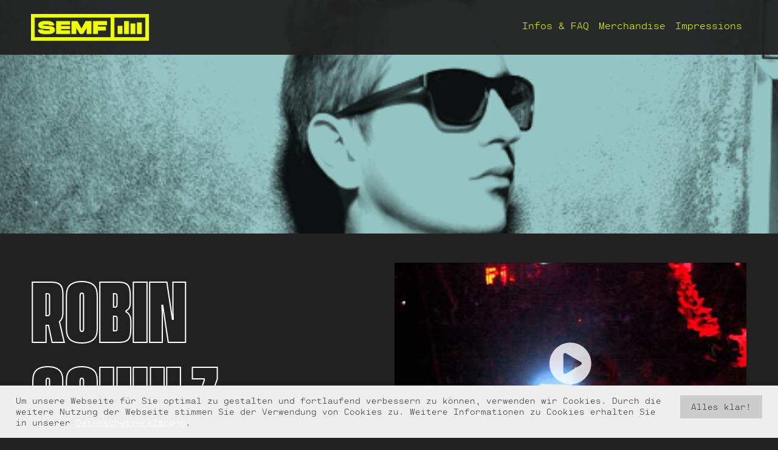

--- FILE ---
content_type: text/html; charset=utf-8
request_url: https://www.semf.net/artists/robin-schulz/index_ger.html
body_size: 3182
content:


<!DOCTYPE html>
<html lang="en" class="no-js"><head><link rel="stylesheet" href="/common/css/style-fonts.css" /><link rel="stylesheet" href="/common/css/style20200102.css" /><link rel="stylesheet" href="/common/css/font-awesome.min.css" /><title> Robin Schulz </title><meta http-equiv="Content-Type" content="text/html; charset=utf-8"/><meta name="description" content="Robin Schulz" /><meta name="viewport" content="width=device-width, initial-scale=1" /><meta property="og:site_name" content="Stuttgart Electronic Music Festival"><meta property="og:title" content="Robin Schulz"><meta property="og:url" content="https://www.semf.net/artists/robin-schulz"><meta property="og:type" content="website"><meta property="og:description" content="Robin Schulz"><meta property="og:locale" content="de_DE"><meta property="og:image" content="https://www.semf.net/common/meta-logo.jpg"><meta property=“og:image:width“ content=“1200″ /><meta property=“og:image:height“ content=“630″ /><link rel="canonical" href="/artists/robin-schulz/"><link rel="apple-touch-icon" sizes="180x180" href="/common/favicon/apple-touch-icon.png"><link rel="icon" type="image/png" sizes="16x16" href="/common/favicon/favicon-16x16.png"><link rel="icon" type="image/png" sizes="32x32" href="/common/favicon/favicon-32x32.png"><link rel="manifest" href="/common/favicon/site.webmanifest"><link rel="shortcut icon" href="favicon.ico" /><link rel="mask-icon" href="/common/favicon/safari-pinned-tab.svg" color="#000000"><meta name="apple-mobile-web-app-title" content="SEMF"><meta name="application-name" content="SEMF"><meta name="msapplication-TileColor" content="#000000"><meta name="theme-color" content="#000000"><script type="text/javascript" data-type="">(function(w,d,s,l,i){w[l]=w[l]||[];w[l].push({'gtm.start':new Date().getTime(),event:'gtm.js'});var f=d.getElementsByTagName(s)[0],j=d.createElement(s),dl=l!='dataLayer'?'&l='+l:'';j.async=true;j.src='https://www.googletagmanager.com/gtm.js?id='+i+dl;f.parentNode.insertBefore(j,f);})(window,document,'script','dataLayer','GTM-WQ2SJ2');</script></head><body class="level2" data-header-desktop="3" data-header-mobile="1" data-header-gap="1"><noscript><iframe src="https://www.googletagmanager.com/ns.html?id=GTM-WQ2SJ2" height="0" width="0" style="display:none;visibility:hidden"></iframe></noscript><div class="top-header"><header class="general-width"><div class="logo" data-format="1"><a href="/"><img src="/themes/t1/logo.png" width="165" height="77" alt="Das Kultfestival" /></a></div><div class="header-wrapper"><nav class="menu pageNav"><ul><li class=""><a class="" data-target="e755" href="/infos-faq/"><span>Infos & FAQ</span></a></li><li class=""><a class="" data-target="e757" href="/merchandise/"><span>Merchandise</span></a></li><li class=""><a class="" data-target="e2058" href="/impressions/"><span>Impressions</span></a></li></ul></nav><div class="sTrigger open-right"><span></span></div></div></header></div><section class="middle layout2"><div class="page page-current" data-id="e1216" data-page-url="https://www.semf.net/artists/robin-schulz/" data-page-title="Robin Schulz"><section class="hero bg2"><div class="hero-background parascroll" data-image="robin.png" data-image-size="2000H-" data-url="https://www.semf.net/e9/e1216/" data-scroll-speed="-0.75" ><div class="lores ps-wait" style="background-image: url(https://www.semf.net/e9/e1216/2000L-robin.png);" data-orientation="0"></div><img class="lazy ps-wait" src="https://www.semf.net/e9/e1216/robin.png" srcset="[data-uri]" data-srcset="https://www.semf.net/e9/e1216/robin.png 2000w" data-orientation="0" alt="" /><span class="lazy-loader"><span><i class="fa fa-circle-o-notch fa-spin fa-fw" aria-hidden="true"></i></span></span></div></section><div class="container clearing general-width"><div class="content">

 <section class="artist-profile col-layout type1"><div class="column"><div class="hgroup show-event"><h1>Robin Schulz</h1></div><p>Die Geschichte von Robin Schulz ist eine Erfolgsgeschichte. Der Osnabrücker DJ, Produzent und Labelbesitzer ist in analogen und digitalen Gefilden ein absoluter Star. Er beeindruckt dabei nicht nur mit Tönen, sondern auch mit Zahlen. Das erste Mal Auflegen mit 17, die ersten eigenen Partys mit 20, der große Durchbruch kurze Zeit darauf.<br /> Die Musik von Robin geht unter die Haut, packt die Seele bei der Wurzel und lässt einen auf Wolken durch die Luft schweben. Mit wundervollen Melodien und eingängigen Vocals pflanzt seine Musik ein wohlig-warmes Gefühl tief in die Herzen. Es ist die kunterbunte Welt von Konfetti, Glitzer und Seifenblasen und die Inkarnation des sorglosen Tages, die er damit verkörpert. Ein Erfolgsrezept, das ihn mittlerweile als DJ & Live Act nach halb Europa gebracht hat und im Internet längst in die ganze Welt.</p><div class="artist-social"><a class="btn btn-primary" href="http://www.soundcloud.com/robin-schulz" title="Soundcloud" target="_blank"><i class="fa fa-soundcloud fa-fw fa-lg"></i></a><a class="btn btn-primary" href="http://www.facebook.com/robin.schulz.official" title="Facebook" target="_blank"><i class="fa fa-facebook fa-fw fa-lg"></i></a></div></div><div class="column"><section class="media-gallery single-media clearing hover4"><div class="gallery-page js-overlay clearing" data-id="attr_video5588" data-slide-length="1" data-url="https://www.semf.net/e9/e1216/" data-page-size="1" data-parascroll="" data-autorotation="0" data-layout="2" ><div class="gallery-item"><a class="js-video-load" href="//www.youtube.com/watch?v=LNkl-LAmXe8" data-id="attr_video5588" data-object-type="video" data-position="1" data-image="" data-image-size="" data-url="" data-video-id="LNkl-LAmXe8" data-video-type="0" data-video-url="" data-video-file="" target="_blank" ><span class="gal-img js-video-image lazy" data-id="LNkl-LAmXe8" data-video-type="youtube" ><span class="gal-zoom" title="Abspielen"><span><i class="fa fa-play-circle" aria-hidden="true"></i></span></span><div id="player"></div></span><span class="lazy-loader"><span><i class="fa fa-circle-o-notch fa-spin fa-fw" aria-hidden="true"></i></span></span></a></div><div class="gal-text"></div></div></section></div></section> 
</div></div></div></section><div id="bottom"><footer class="general-width"><nav class="metanav"><a href="/newsletter/" data-target="e4493">Newsletter</a><a href="/kontakt/" data-target="e1614">Presse &amp; Kontakt</a><a href="/impressum/" data-target="e1610">Impressum</a><a href="/datenschutz/" data-target="e3705">Datenschutz</a><a href="/agb/" data-target="e1617">AGB</a></nav><section class="social" data-footer="1" data-menu="0" data-layout="1" data-length="5"><a href="//www.facebook.com/semf.net" target="_blank"><i class="fa fa-facebook"></i></a><a href="//instagram.com/semf_stuttgart" target="_blank"><i class="fa fa-instagram"></i></a><a href="//soundcloud.com/semf" target="_blank"><i class="fa fa-soundcloud"></i></a><a href="//twitter.com/SEMF_Stuttgart" target="_blank"><i class="fa fa-twitter"></i></a><a href="//www.youtube.com/user/SEMFestival" target="_blank"><i class="fa fa-youtube"></i></a></section><section class="copyright"><div>&copy; 2026 SEMF GmbH</div><div class="togis">powered by <a href="//www.togis.com" target="_blank">togis</a></div></section></footer></div><section id="sNav" class="open-right"><section class="nav-holder scrollme"><nav id="menuFull" class="macronav"><ul class="js-toggle-container"><li class="js-toggle "><a class="" data-target="e755" href="/infos-faq/"><span>Infos & FAQ</span></a></li><li class="js-toggle "><a class="" data-target="e757" href="/merchandise/"><span>Merchandise</span></a></li><li class="js-toggle "><a class="" data-target="e2058" href="/impressions/"><span>Impressions</span></a></li></ul><ul class="second-pages"><li><a href="/newsletter/" data-target="e4493"><span>Newsletter</span></a></li><li><a href="/kontakt/" data-target="e1614"><span>Presse &amp; Kontakt</span></a></li><li><a href="/impressum/" data-target="e1610"><span>Impressum</span></a></li><li><a href="/datenschutz/" data-target="e3705"><span>Datenschutz</span></a></li><li><a href="/agb/" data-target="e1617"><span>AGB</span></a></li></ul></nav><section class="social" data-footer="1" data-menu="0" data-layout="1" data-length="5"><a href="//www.facebook.com/semf.net" target="_blank"><i class="fa fa-facebook"></i></a><a href="//instagram.com/semf_stuttgart" target="_blank"><i class="fa fa-instagram"></i></a><a href="//soundcloud.com/semf" target="_blank"><i class="fa fa-soundcloud"></i></a><a href="//twitter.com/SEMF_Stuttgart" target="_blank"><i class="fa fa-twitter"></i></a><a href="//www.youtube.com/user/SEMFestival" target="_blank"><i class="fa fa-youtube"></i></a></section></section></section><section class="cookie-consent"><div><span class="btn btn-cookie">Alles klar!</span><p>Um unsere Webseite für Sie optimal zu gestalten und fortlaufend verbessern zu können, verwenden wir Cookies. Durch die weitere Nutzung der Webseite stimmen Sie der Verwendung von Cookies zu. Weitere Informationen zu Cookies erhalten Sie in unserer <a href="/datenschutz/">Datenschutzerklärung</a>.</p></div></section><!--[if lt IE 9]><script charset="UTF-8" src="/common/js/jquery-1.9.1.min.js" class="off"></script><script charset="UTF-8" src="/common/js/html5.js" class="off"></script><script charset="UTF-8" src="/common/js/modernizr.3.5.custom.js" class="off"></script><![endif]--><!--[if (gt IE 8)|!(IE)]><!--><script charset="UTF-8" src="/common/js/jquery.min.js" class="off"></script><script charset="UTF-8" src="/common/js/js-lib20191126.js" class="off"></script><!--<![endif]--></body></html>



--- FILE ---
content_type: text/css; charset=utf-8
request_url: https://www.semf.net/common/css/style-fonts.css
body_size: 607
content:

@font-face {
	font-family: 'VanguardCF-Medium';
	src: url('/common/fontsLocal/VanguardCF-Medium.eot');
	src: url('/common/fontsLocal/VanguardCF-Medium.eot?#iefix') format('embedded-opentype'),
             url('/common/fontsLocal/VanguardCF-Medium.woff2') format('woff2'),
	     url('/common/fontsLocal/VanguardCF-Medium.woff') format('woff');
	font-weight: normal;
	font-style: normal;
}

@font-face {
	font-family: 'VanguardCF-DemiBold';
	src: url('/common/fontsLocal/VanguardCF-DemiBold.eot');
	src: url('/common/fontsLocal/VanguardCF-DemiBold.eot?#iefix') format('embedded-opentype'),
             url('/common/fontsLocal/VanguardCF-DemiBold.woff2') format('woff2'),
	     url('/common/fontsLocal/VanguardCF-DemiBold.woff') format('woff');
	font-weight: normal;
	font-style: normal;
}


@font-face {
	font-family: 'VanguardCF-Bold';
	src: url('/common/fontsLocal/VanguardCF-Bold.eot');
	src: url('/common/fontsLocal/VanguardCF-Bold.eot?#iefix') format('embedded-opentype'),
             url('/common/fontsLocal/VanguardCF-Bold.woff2') format('woff2'),
	     url('/common/fontsLocal/VanguardCF-Bold.woff') format('woff');
	font-weight: normal;
	font-style: normal;
}

@font-face {
	font-family: 'VanguardCF-ExtraBold';
	src: url('/common/fontsLocal/VanguardCF-ExtraBold.eot');
	src: url('/common/fontsLocal/VanguardCF-ExtraBold.eot?#iefix') format('embedded-opentype'),
             url('/common/fontsLocal/VanguardCF-ExtraBold.woff2') format('woff2'),
	     url('/common/fontsLocal/VanguardCF-ExtraBold.woff') format('woff');
	font-weight: normal;
	font-style: normal;
}

@font-face {
	font-family: 'VanguardCF-Heavy';
	src: url('/common/fontsLocal/VanguardCF-Heavy.eot');
	src: url('/common/fontsLocal/VanguardCF-Heavy.eot?#iefix') format('embedded-opentype'),
             url('/common/fontsLocal/VanguardCF-Heavy.woff2') format('woff2'),
	     url('/common/fontsLocal/VanguardCF-Heavy.woff') format('woff');
	font-weight: normal;
	font-style: normal;
}


/*
Font: 		Cartograph Mono CF
Style: 		Bold
URL: 		https://www.youworkforthem.com/font/T6736/cartograph-cf
Foundry: 	Connary Fagen
Foundry: 	https://www.youworkforthem.com/designer/479/connary-fagen
Copyright:	© 2016 Connary Fagen
Version: 	17
Created:	September 25, 2016
License: 	https://www.youworkforthem.com/font-license 
License: 	The WebFont(s) listed in this document must follow the YouWorkForThem
			WebFont license rules. All other parties are strictly restricted 
			from using the WebFonts(s) listed without a purchased license. 
			All details above must always remain unaltered and visible in your CSS.
*/

@font-face {
	font-family: 'CartographMonoCF-Bold';
	src: url('/common/fontsLocal/cartograph-mono-cf-bold.eot');
	src: url('/common/fontsLocal/cartograph-mono-cf-bold.eot?#iefix') format('embedded-opentype'),
             url('/common/fontsLocal/cartograph-mono-cf-bold.woff2') format('woff2'),
	     url('/common/fontsLocal/cartograph-mono-cf-bold.woff') format('woff'),
	     url('/common/fontsLocal/cartograph-mono-cf-bold.ttf') format('truetype'),
	     url('/common/fontsLocal/cartograph-mono-cf-bold.svg#youworkforthem') format('svg');
	font-weight: normal;
	font-style: normal;
}


/*
Font: 		Cartograph Mono CF
Style: 		Light
URL: 		https://www.youworkforthem.com/font/T6736/cartograph-cf
Foundry: 	Connary Fagen
Foundry: 	https://www.youworkforthem.com/designer/479/connary-fagen
Copyright:	© 2016 Connary Fagen
Version: 	17
Created:	September 25, 2016
License: 	https://www.youworkforthem.com/font-license 
License: 	The WebFont(s) listed in this document must follow the YouWorkForThem
			WebFont license rules. All other parties are strictly restricted 
			from using the WebFonts(s) listed without a purchased license. 
			All details above must always remain unaltered and visible in your CSS.
*/

@font-face {
	font-family: 'CartographMonoCF-Light';
	src: url('/common/fontsLocal/cartograph-mono-cf-light.eot');
	src: url('/common/fontsLocal/cartograph-mono-cf-light.eot?#iefix') format('embedded-opentype'),
             url('/common/fontsLocal/cartograph-mono-cf-light.woff2') format('woff2'),
	     url('/common/fontsLocal/cartograph-mono-cf-light.woff') format('woff'),
	     url('/common/fontsLocal/cartograph-mono-cf-light.ttf') format('truetype'),
	     url('/common/fontsLocal/cartograph-mono-cf-light.svg#youworkforthem') format('svg');
	font-weight: normal;
	font-style: normal;
}





--- FILE ---
content_type: text/css; charset=utf-8
request_url: https://www.semf.net/common/css/style20200102.css
body_size: 35490
content:
 /****************************************************/ /* 1. CSS-Modul: COLORS */ /****************************************************/ .neutralColorTrans {background-color: transparent;} .neutralColorWhite {background-color: rgb(255,255,255);} .neutralColorBlack {background-color: rgb(0,0,0);} .neutralColorStrong {background-color: rgb(17,17,17);} .neutralColorMedium {background-color: rgb(153,153,153);} .neutralColorLight {background-color: rgb(238,238,238);} .teaserColor {background-color: rgb(240, 255, 0);} /* -- Accent -- */ .secondColorStrong {background-color: rgb(33, 33, 33);} /* -- HG Dark -- */ .secondColorMedium {background-color: rgb(224,224,224);} /* -- HG Medium -- */ .secondColorLight {background-color: rgb(240,240,240);} /* -- HG Light -- */ .primColorStrong {background-color: rgb(255, 255, 255);} /* -- Text Headline -- */ .primColorMedium {background-color: rgb(240, 255, 0);} /* -- Text Primary -- */ .primColorLight {background-color: rgb(102,102,102);} /* -- Text Secondary -- */ /****************************************************/ /* Layout */ /****************************************************/ /* -- BODY ----------------------------------------------*/ * {margin:0; border:0; padding:0;} article,aside,details,figcaption,figure,footer,header,menu,nav,section {display:block;} html { height: 100%; } body { display: flex; flex-direction: column; width: 100%; height: 100%; background: rgb(33, 33, 33); color: rgb(240, 255, 0); font-family: 'CartographMonoCF-Light', Helvetica, Arial, sans-serif; font-size: 1em; font-weight: normal; line-height: 1.375; -webkit-transition: all 0.3s; transition: all 0.3s; } body.hidden, body.showForm, body.nav-open { overflow: hidden; } /* -- GENERAL CLASSES -----------------------------------*/ .general-width { position: relative; max-width: 1280px; width: 92%; margin: 0 auto; box-sizing: border-box; } /* -- MIDDLE --------------------------------------------*/ .middle { position: relative; flex: 1 0 auto; clear: both; margin: 0; -webkit-transition: all 0.3s; transition: all 0.3s; } /* --- page --- */ .page { position: relative; background: rgb(33, 33, 33); overflow-x: hidden; } body[data-header-gap="2"] .page:first-child { padding-top: 90px; } /* --- container --- */ .page:first-child > .container:only-child { padding-top: 90px; } body[data-header-gap="2"] .page:first-child > .container:only-child, body[data-header-desktop="2"] .page:first-child > .container:only-child { padding-top: 0; } /* --- content --- */ .content { position: relative; float: left; width: 100%; padding: 0; box-sizing: border-box; z-index: 1; } /* --- content L | sidebar R (col2Left) --- */ .layout0 .content { width: 75.4%; padding-right: 0.8%; } /* --- 1 column (col1) --- */ .layout2 .content { width: 100%; } .container > .right { position: relative; float: left; width: 24.6%; margin: 0 0 50px; padding-left: 0.8%; box-sizing: border-box; } /* --- 1 column (col1) --- */ .layout2 .container > .right { width: 100%; padding: 0; } .container > .right:empty { display: none; } /* -- TOP -----------------------------------------------*/ .top-header { position: fixed; flex-shrink: 0; top: 0; right: 0; left: 0; background: rgba(33, 33, 33,0.95); box-shadow: 0 0 1px rgba(255,255,255,0.1); clear: both; z-index: 10; -webkit-transition: all 0.3s; transition: all 0.3s; } body[data-header-gap="2"] .top-header { background: rgb(33, 33, 33); } /* relative */ body[data-header-desktop="2"] .top-header { position: absolute; } body[data-header-desktop="3"] .top-header.scroll-shrink { background: rgb(33, 33, 33); } header { display: flex; align-content: center; align-items: center; justify-content: space-between; text-align: right; -webkit-transition: all 0.3s; transition: all 0.3s; } /* fixed, shrink on scroll */ body[data-header-desktop="3"] .top-header header { height: 90px; } body[data-header-desktop="3"] .top-header.scroll-shrink header { height: 65px; } .no-csstransitions header:before { content: ""; display: inline-block; width: 1px; height: 100%; margin: 0 0 0 -1px; vertical-align: middle; } header .header-wrapper { height: 100%; padding: 0; box-sizing: border-box; -webkit-transition: all 0.3s; transition: all 0.3s; } body[data-header-desktop="3"] .top-header.scroll-shrink .header-wrapper { padding: 0; } .no-csstransitions header .header-wrapper { float: right; } .logo { position: relative; } .no-csstransitions .logo { float: left; } .logo a { position: relative; display: block; box-sizing: border-box; height: 65px; padding: 10px 0; width: auto; } body[data-header-desktop="3"] .top-header.scroll-shrink header .logo a { height: 45px; } .logo[data-format="1"] a::before, .logo[data-format="2"] a::before, .logo[data-format="3"] a span::before { content: ""; display: inline-block; width: 1px; height: 100%; margin: 0 0 0 -1px; vertical-align: middle; } .logo a img { display: inline-block; width: auto; max-width: 100%; height: auto; max-height: 100%; -webkit-transition: all 0.3s; transition: all 0.3s; vertical-align: middle; } /* --- CHANGE LOGO ON SCROLL --- */ .logo[data-format="3"] a span { position: relative; display: block; height: 100%; opacity: 1; visibility: visible; -webkit-transition: all 0.3s; transition: all 0.3s; } body[data-header-desktop="3"] .top-header.scroll-shrink .logo[data-format="3"] .logo-default { opacity: 0; visibility: hidden; -webkit-transition: all 0.2s 0.1s; transition: all 0.2s 0.1s; } .logo[data-format="3"] a span.logo-scroll { position: absolute; top: 0; left: 0; opacity: 0; visibility: hidden; } body[data-header-desktop="3"] .top-header.scroll-shrink .logo[data-format="3"] .logo-scroll { height: 45px; opacity: 1; visibility: visible; -webkit-transition: all 0.2s 0.1s; transition: all 0.2s 0.1s; } /* --- ICON - TEXT --- */ .no-touchevents .logo[data-format="2"] a:hover, .no-touchevents .logo[data-format="2"] a:active { color: rgb(255, 255, 255); } .logo[data-format="2"] .logo-text { display: inline-block; font-size: 1.8em; vertical-align: middle; } .logo[data-format="2"] .logo-text i { display: inline-block; padding-right: 10px; vertical-align: middle; } .logo[data-format="2"] .logo-text span { display: inline-block; vertical-align: middle; font-family: Pacifico; } /* --- Slide Navigation button --- */ .sTrigger { position: relative; display: none; width: 30px; height: 90px; margin-right: -1rem; padding: 0 1rem; cursor: pointer; vertical-align: middle; -webkit-transition: all 0.3s; transition: all 0.3s; } .top-header.scroll-shrink .sTrigger { height: 65px; } /* --- hamburger --- */ .sTrigger span { position: absolute; display: block; top: 50%; right: 1rem; width: 30px; height: 2px; border-radius: 1px; background: rgb(240, 255, 0); -webkit-transform: translate(0, -50%); transform: translate(0, -50%); -webkit-transition: all 0.2s 0.1s; transition: all 0.2s 0.1s; } .nav-open .sTrigger span { background: transparent; -webkit-transition: all 0.1s; transition: all 0.1s; } .sTrigger span::before, .sTrigger span::after { content: ""; position: absolute; display: block; right: 0; width: 100%; height: 2px; border-radius: 1px; background: rgb(240, 255, 0); -webkit-transition: all 0.3s; transition: all 0.3s; -webkit-transform-origin: center; } /* --- top bun --- */ .sTrigger span::before { top: -7px; } .nav-open .sTrigger.open-right span::before { top: 0; -webkit-transform: rotate(-45deg); transform: rotate(-45deg); } .nav-open .sTrigger.open-left span::before { top: 0; -webkit-transform: rotate(45deg); transform: rotate(45deg); } /* --- bottom bun --- */ .sTrigger span::after { top: 7px; } .nav-open .sTrigger.open-right span::after { top: 0; -webkit-transform: rotate(45deg); transform: rotate(45deg); } .nav-open .sTrigger.open-left span::after { top: 0; -webkit-transform: rotate(-45deg); transform: rotate(-45deg); } .hero div.hero-background { position: absolute; top: 0; left: 50%; width: 100vmax; height: 150%; -webkit-transform: translate(-50%,0); transform: translate(-50%,0); } .hero .lores { position: absolute; top: 0; left: 0; width: 100%; height: 100%; background-repeat: no-repeat; background-size: cover; opacity: 0.75; -webkit-transition: opacity 0.3s; transition: opacity 0.3s; } .overlay .pageoverlay-item .hero .lores { display: none; } .overlay .pageoverlay-item.active .hero .lores { display: block; } .hero img { position: absolute; top: 0; left: 0; width: 100%; height: 100%; -o-object-fit: cover; object-fit: cover; -webkit-transition: opacity 0.3s; transition: opacity 0.3s; } .no-objectfit .hero img { top: 50%; left: 50%; width: auto; min-width: 100%; height: auto; min-height: 100%; -webkit-transform: translate(-50%,-50%); transform: translate(-50%,-50%); } /* -- BOTTOM --------------------------------------------*/ #bottom { position: relative; display: block; flex-shrink: 0; clear: both; background-color: rgb(0,0,0); color: rgb(240, 255, 0); text-align: center; box-sizing: border-box; -webkit-transition: all 0.3s; transition: all 0.3s; } footer { padding: 2rem 0; } footer a { color: rgb(240, 255, 0); } .no-touchevents footer a:hover, .no-touchevents footer a:active { color: rgb(255,255,255); } footer section, footer nav { margin: 2rem 0; } footer section > a, footer nav > a, footer section > span, footer nav > span { display: inline-block; padding: 0.5rem 1rem; vertical-align: middle; } footer .social[data-footer="0"] { display: none; } .social a { font-size: 1.7em; } .copyright { font-size: 0.85em; } footer .togis { padding: 0.5rem 0; font-size: 0.6em; } /* -- CHANNEL MENU ---------------------------------*/ .menu { position: relative; display: inline-block; height: 100%; vertical-align: middle; } .menu ul { display: inline-flex; flex-wrap: wrap; justify-content: flex-end; height: 100%; margin: 0; padding: 0; list-style: none; overflow: inherit; overflow: initial; vertical-align: middle; } .menu li { position: relative; display: inline-block; height: 100%; margin: 0; padding: 0; vertical-align: top; } .menu li a { position: relative; display: flex; align-items: center; height: 100%; box-sizing: border-box; } .menu > ul > li > a { color: rgb(240, 255, 0); padding: 1rem; } .no-touchevents .menu > ul > li > a:hover, .no-touchevents .menu > ul > li > a:active, .no-touchevents .menu > ul > li > a:focus { color: rgb(240, 255, 0); } .menu > ul > li.active > a, .no-touchevents .menu > ul > li.active > a:hover, .no-touchevents .menu > ul > li.active > a:active, .no-touchevents .menu > ul > li.active > a:focus { color: rgb(240, 255, 0); } .menu li a span { display: block; -webkit-transition: all 0.3s; transition: all 0.3s; } .menu > ul > li > a span { border-bottom: 2px solid transparent; padding-bottom: 5px; } .no-touchevents .menu > ul > li > a:hover span, .no-touchevents .menu > ul > li > a:active span, .no-touchevents .menu > ul > li > a:focus span { border-color: rgb(240, 255, 0); } .menu > ul > li.active > a span, .no-touchevents .menu > ul > li.active > a:hover span, .no-touchevents .menu > ul > li.active > a:active span, .no-touchevents .menu > ul > li.active > a:focus span { border-color: rgb(240, 255, 0); } /* --- DROP DOWN - SECOND LEVEL --- */ .menu ul ul { position: absolute; display: block; top: 100%; left: 0; width: 230px; height: auto; background: rgb(255,255,255); background: rgba(255,255,255, 0.95); box-shadow: 0 3px 3px rgba(0,0,0, 0.2); opacity: 0; visibility: hidden; -webkit-transition: all 0.3s; transition: all 0.3s; text-align: left; } .menu ul li:hover ul { opacity: 1; z-index: 1; visibility: visible; } .menu ul li:focus-within > ul { opacity: 1; z-index: 1; visibility: visible; } .menu ul .edge ul { right: 0; left: auto; } .menu li li { display: block; height: auto; } .menu li li a { display: block; height: auto; border-bottom: 1px solid rgba(0,0,0, 0.05); padding: 0.75rem 1.5rem; font-size: 1em; color: rgb(240, 255, 0); } .no-touchevents .menu li li a:hover, .no-touchevents .menu li li a:active, .no-touchevents .menu li li a:focus { background-color: rgba(33, 33, 33, 0.05); color: rgb(240, 255, 0); } .menu li.active li a { color: rgb(240, 255, 0); } .no-touchevents .menu li.active li a:hover, .no-touchevents .menu li.active li a:active, .no-touchevents .menu li.active li a:focus { background-color: rgba(33, 33, 33, 0.1); color: rgb(240, 255, 0); } .menu li.active li.active > a { background-color: rgba(33, 33, 33, 0.2); color: rgb(240, 255, 0); } /* --- THIRD LEVEL --- */ .menu ul li:hover ul ul { opacity: 0; z-index: -1; visibility: hidden; } .menu ul ul ul { top: 0; left: 100%; width: 230px; opacity: 0; visibility: hidden; } .menu ul .edge ul ul, .menu ul ul .edge ul { right: 100%; left: auto; } .menu ul ul li:hover > ul { opacity: 1; z-index: 1; visibility: visible; -webkit-transition-delay: 0.1s; transition-delay: 0.1s; } /* -- MACRONAVIGATION ------------------------------*/ .macronav { display: block; margin: 3em 0; overflow: hidden; } .macronav ul { list-style-type: none; margin: 0; padding: 0; background-color: rgba(255,255,255,0.1); } .macronav ul li { display: block; margin: 0; padding: 0; } .macronav ul li a { display: block; } .macronav ul li a span { display: block; border-top: 1px solid rgba(33, 33, 33,0.25); padding: 1rem; color: rgb(240, 255, 0); text-decoration: none; -webkit-transition: all 0.3s; transition: all 0.3s; } .macronav ul li:first-child a span { border-top: 0; } .no-touchevents .macronav ul li a:hover span, .no-touchevents .macronav ul li a:active span, .no-touchevents .macronav ul li a:focus span { background-color: rgba(255,255,255,0.1); text-decoration: none; } .macronav ul li a.active span { color: rgb(255, 255, 255); } .macronav ul li a.current span, .no-touchevents .macronav ul li a.current:hover span, .no-touchevents .macronav ul li a.current:active span, .no-touchevents .macronav ul li a.current:focus span { color: rgb(33, 33, 33); background-color: rgb(240, 255, 0); cursor: default; } /* -- level 2 -- */ .macronav ul ul { background-color: rgba(255,255,255,0.05); } .macronav ul li.active > ul { border-top: 1px solid rgba(33, 33, 33,0.25); } .macronav ul li li a span { margin: 2px 0; border-top: 0; padding: 0.5rem 1rem 0.5rem 2rem; font-size: 0.9em; } .macronav ul li li:first-child a span { margin-top: 0; } .macronav ul li li:last-child a span { margin-bottom: 0; } /* -- level 3 -- */ .macronav ul li li ul { border-top: 0; } .macronav ul li li li a span { margin: 0; padding: 0.25rem 1rem 0.25rem 3rem; } /* -- level 4 -- */ .macronav ul li li li li a span { padding-left: 4rem; } /* --- TRANSLATE --- */ .translate { position: relative; display: inline-flex; flex-wrap: wrap; justify-content: center; vertical-align: middle; } .translate div { display: inline-block; } header .translate div + div { margin-left: 4px; } .translate div a, .translate div > span { display: block; font-size: 0.85em; line-height: 1em; text-transform: uppercase; color: rgb(240, 255, 0); } .translate div a span, .translate div > span span { color: rgb(240, 255, 0); } .no-touchevents .translate a:active span, .no-touchevents .translate a:hover span { color: rgb(255, 255, 255); } .translate > .active a span { color: rgb(255, 255, 255); } .translate > .inactive span span { opacity: 0.5; } #bodyMask { position: fixed; top: 0; right: 0; bottom: 0; left: 0; background: rgba(0,0,0,0.8); z-index: -1; opacity: 0; visibility: hidden; -webkit-transition: opacity 0.3s, z-index 0.3s; transition: opacity 0.3s, z-index 0.3s; cursor: pointer; } .nav-open #bodyMask { opacity: 1; z-index: 7; visibility: visible; } .showForm #bodyMask { z-index: 20; } .nav-open.showForm #bodyMask { z-index: 7; } .no-opacity .nav-open #bodyMask { visibility: visible; } #sNav { display: block; position: fixed; top: 0; bottom: 0; right: -310px; width: 300px; z-index: 9; background-color: rgb(255,255,255); box-shadow: 0 0 2px rgba(0,0,0,0.2); -webkit-backface-visibility: hidden; -webkit-transition: all 0.3s; transition: all 0.3s; } #sNav.open-right { right: 0; -webkit-transform: translate(110%, 0); transform: translate(110%, 0); } #sNav.open-left { left: 0; -webkit-transform: translate(-110%, 0); transform: translate(-110%, 0); } .no-csstransforms #sNav.open-right { right: -310px; } .no-csstransforms #sNav.open-left { left: -310px; } .nav-open #sNav.open-right { -webkit-transform: translate(0, 0); transform: translate(0, 0); } .nav-open #sNav.open-left { left: 0; } .no-csstransforms .nav-open #sNav.open-right, .no-touchevents #sNav.hover { -webkit-transform: translate(0, 0); transform: translate(0, 0); } .no-csstransforms .nav-open #sNav.open-left { right: 0; } #sNav .nav-holder { position: absolute; top: 0; right: 0; bottom: 0; left: 0; margin-top: 65px; background: rgb(0,0,0); overflow-x: hidden; overflow-y: auto; -webkit-overflow-scrolling: touch; -webkit-transition: all 0.3s; transition: all 0.3s; } body[data-header-desktop="3"] .top-header ~ #sNav .nav-holder { margin-top: 90px; } body[data-header-desktop="3"] .top-header.scroll-shrink ~ #sNav .nav-holder { margin-top: 65px; } /* --- ITEMS --- */ /* --- MACRONAV --- */ #sNav .macronav { margin: 0; border-bottom: 1px solid rgba(255,255,255,0.1); } #sNav .inactive > ul { display: none; } #sNav .macronav ul { margin: 0; padding: 0; background: transparent; } #sNav .macronav ul li { position: relative; border-top: 1px solid rgba(255,255,255,0.1); } #sNav li .submenu { position: absolute; top: 1rem; right: 0; width: 45px; padding: 0; text-align: center; color: rgb(240, 255, 0); } #sNav li .submenu::before { content: "\f107"; display: block; font-family: FontAwesome; font-size: 1.2em; line-height: 1; } #sNav li.open > .submenu::before { content: "\f106"; } #sNav li.js-toggle > a { margin-right: 45px; } #sNav .macronav ul li a span { border: 0; } #sNav .macronav ul li a.current { background: rgb(240, 255, 0); } #sNav .macronav ul li a.current span { font-weight: normal; color: rgb(33, 33, 33); } /* -- level 2 -- */ #sNav .macronav ul ul { border: 0; background-color: rgba(255,255,255,0.05); } #sNav li li .submenu::before { margin-top: 0; } #sNav .macronav ul li li a span { margin: 0; padding: 1rem 1rem 1rem 2rem; } /* -- level 3 -- */ #sNav .macronav ul li li li a span { padding: 0.5rem 1rem 0.5rem 3rem; } /* --- SECOND PAGES --- */ #sNav .macronav .second-pages { border-top: 1px solid rgba(255,255,255,0.1); padding: 1rem 0; } #sNav .macronav .second-pages li { border: 0; } #sNav .macronav .second-pages li a span { padding: 0.5rem 1rem; font-size: 0.85em; line-height: 1.25; } /* --- TRANSLATE --- */ #sNav .translate { display: block; border-top: 1px solid rgba(255,255,255,0.1); } #sNav .translate div a, #sNav .translate div > span { border-right: 1px solid rgba(255,255,255,0.1); padding: 15px; box-sizing: border-box; font-size: 1em; text-align: center; } #sNav .translate > .active a { background: rgba(255,255,255,0.1); } #sNav .translate div:not(:first-child) a:before, #sNav .translate div:not(:first-child) > span:before { display: none; } #sNav .translate > .active a span { border-bottom: 0; } #sNav .translate > .inactive span span { opacity: 0.5; } /* --- SOCIAL --- */ #sNav .social[data-menu="0"] { display: none; } #sNav .social { display: flex; justify-content: space-around; border-bottom: 1px solid rgba(255,255,255,0.1); padding: 0; } #sNav .social[data-layout="1"] { background: rgba(255,255,255,0.1); } #sNav .social a { display: inline-block; margin: 0; padding: 5px 0; box-sizing: border-box; text-align: center; color: rgb(240, 255, 0); } #sNav .social[data-layout="0"] { text-align: center; } #sNav .social[data-layout="0"] a { width: 55px; max-width: 20%; } #sNav .social a:last-child { border-right: 0; } /****************************************************/ /* Standards */ /****************************************************/ /* -- STANDARD -------------------------------------*/ .accent-color { color: rgb(240, 255, 0); } h1.nocaps, h2.nocaps, h3.nocaps, h4.nocaps { text-transform: none; } .column p.emphasis { margin: 2rem 0; } .hgroup { margin: 2rem 0; } .hgroup h1 { margin: 0; } .hgroup h2 { color: rgb(240, 255, 0); font-family: 'CartographMonoCF-Light', Helvetica, Arial, sans-serif; font-size: 1.8em; margin: 0; } .iSlider h2 { font-size: 8em; font-weight: 300; margin: 0 0 0.5rem; } .iSlider h3 { margin: 0 0 0.5rem; } .layout0 p.emphasis { margin: 2rem 5.6725%; } .small { font-size: 0.85em; } blockquote { background: rgba(255,255,255,0.1); margin: 2rem 0; padding: 2rem; } h1, .title-h1 { font-family: 'VanguardCF-ExtraBold', Helvetica, Arial, sans-serif; font-size: 8em; font-weight: 300; } h1,h2,h3,h4, .title-h1, .title-h2, .title-h3, .title-h4 { color: rgb(255, 255, 255); font-weight: normal; line-height: 1.1; margin: 2rem 0 1rem; text-transform: uppercase; } h2, .title-h2 { font-family: 'VanguardCF-DemiBold', Helvetica, Arial, sans-serif; font-size: 2.8em; } h2.nocaps, h3.nocaps, h4.nocaps, .no-caps { text-transform: none; } h3, .title-h3 { font-family: 'VanguardCF-Medium', Helvetica, Arial, sans-serif; font-size: 2.2em; } h4, .title-h4 { font-family: 'CartographMonoCF-Light', Helvetica, Arial, sans-serif; font-size: 1.6em; } hr, .clearLine { background: rgba(255,255,255,0.25); height: 2px; margin: 2rem 0; } i, em { font-style: italic; } p { margin: 1rem 0; } p.big { font-size: 1.4rem; } p.caption { color: rgb(102,102,102); font-size: 0.85em; } p.description { color: rgb(102,102,102); } p.emphasis { color: rgb(240, 255, 0); display: block; font-size: 1.2em; margin: 2rem 4.233%; position: relative; } small { font-size: 0.5em; } strong, b { font-family: 'CartographMonoCF-Bold', Helvetica, Arial, sans-serif; } h1 { color: rgb(33, 33, 33); text-shadow: -1px -1px 0 rgb(255,255,255), 1px -1px 0 rgb(255,255,255), -1px 1px 0 rgb(255,255,255), 1px 1px 0 rgb(255,255,255) } @supports((text-stroke: 2px black) or (-webkit-text-stroke: 2px black)) { h1 { color: transparent; -webkit-text-stroke: 2px rgb(255,255,255); text-stroke: 2px rgb(255,255,255); text-shadow: none; } } ul { list-style: disc; margin: 1rem 0; padding: 0 0 0 4.233%; box-sizing: border-box; overflow: hidden; } .layout0 ul.list-unordered, .layout0 ul.list-check, .layout0 ul.list-plus, .layout0 ol.list-ordered { padding: 0 0 0 5.6725%; } .column ul.list-unordered, .column ul.list-check, .column ul.list-plus, .column ol.list-ordered { padding: 0 0 0 2.5rem; } ol { list-style: decimal; margin: 1rem 0; padding: 0 0 0 5.6725%; overflow: hidden; } .contentBar .bar-content > ul.list-unordered, .contentBar .bar-content > ul.list-check, .contentBar .bar-content > ul.list-plus, .contentBar .bar-content > ol.list-ordered { padding: 0 0 0 9.4144%; } li { padding: 2px 0; } ul.list-plus { list-style: none; } ul.list-plus li { position: relative; } ul.list-plus li:before { content: "\f067"; position: absolute; top: 5px; left: -1.618em; font-family: FontAwesome; font-size: 0.9em; } .contentBar .bar-content.justify1 > ul.list-plus li:before, .contentBar .bar-content.justify2 > ul.list-plus li:before { position: relative; top: auto; left: auto; padding: 0 0.5rem 0 0; } ul.list-check { list-style: none; } ul.list-check li { position: relative; } ul.list-check li:before { content: "\f00c"; position: absolute; top: 5px; left: -1.618em; font-family: FontAwesome; font-size: 0.9em; } .contentBar .bar-content.justify1 > ul.list-check li:before, .contentBar .bar-content.justify2 > ul.list-check li:before { position: relative; top: auto; left: auto; padding: 0 0.5rem 0 0; } a { color: rgb(255, 255, 255); text-decoration: none; -webkit-transition: all 0.3s; transition: all 0.3s; } .content h2 a, .content h3 a, .content h4 a, .content p a, .content li a, .content blockquote a, .content label a { border-bottom: 1px solid currentColor; } .no-touchevents a:hover, .no-touchevents a:active { color: rgb(240, 255, 0); text-decoration: none; } a span { cursor: pointer; } a img { border: none; } /* -- ZMS FORMAT (Text Formats) --------------------*/ p.initial:first-letter { float: left; margin: 7px 10px 10px 0; font-size: 3em; line-height: 1; text-transform: uppercase; } p.pullleft { float: left; width: 31.8731%; margin: 0 2.1433% 1rem 0; color: rgb(255, 255, 255); } p.pullright { float: right; width: 31.8731%; margin: 0 0 1rem 2.1433%; color: rgb(255, 255, 255); } .content > *:first-child:not(.contentBar) { margin-top: 3rem; } .content > *:last-child:not(.contentBar) { margin-bottom: 3rem; } .content > .ZMSGraphic:first-child + * { margin-top: 0; } .col-layout { position: relative; width: 102.1432%; margin: 1rem -1.0716%; } .layout2 .col-layout, .contentBar .col-layout, .form-modal .col-layout { width: 101.6%; margin: 1rem -0.8%; } .col-layout .column { position: relative; display: inline-block; margin: 0 1.0491%; vertical-align: top; } .layout2 .col-layout .column, .contentBar .col-layout .column, .form-modal .col-layout .column { margin: 0 0.7868%; } /* --- 2 COL 50/50 --- */ .col-layout.type1 > .column { width: 47.8839%; } .layout2 .col-layout.type1 > .column, .contentBar .col-layout.type1 > .column, .form-modal .col-layout.type1 > .column { width: 48.4075%; } .col-layout.type1 > .column:nth-of-type(n+3) { margin-top: 1rem; } /* --- 3 COL --- */ .col-layout.type2 > .column { width: 31.22318%; } .layout2 .col-layout.type2 > .column, .contentBar .col-layout.type2 > .column, .form-modal .col-layout.type2 > .column { width: 31.7471%; } .col-layout.type2 > .column:nth-of-type(n+4) { margin-top: 1rem; } /* --- 2 COL 66/33 --- */ .col-layout.type3 > .column:nth-of-type(2n + 1) { width: 64.5447%; } .layout2 .col-layout.type3 > .column:nth-of-type(2n + 1), .contentBar .col-layout.type3 > .column:nth-of-type(2n + 1), .form-modal .col-layout.type3 > .column:nth-of-type(2n + 1) { width: 65.0680%; } .col-layout.type3 > .column:nth-of-type(2n) { width: 31.22318%; } .layout2 .col-layout.type3 > .column:nth-of-type(2n), .contentBar .col-layout.type3 > .column:nth-of-type(2n), .form-modal .col-layout.type3 > .column:nth-of-type(2n) { width: 31.7471%; } .col-layout.type3 > .column:nth-of-type(n+3) { margin-top: 1rem; } /* --- 2 COL 33/66 --- */ .col-layout.type4 > .column:nth-of-type(2n + 1) { width: 31.22318%; } .layout2 .col-layout.type4 > .column:nth-of-type(2n + 1), .contentBar .col-layout.type4 > .column:nth-of-type(2n + 1), .form-modal .col-layout.type4 > .column:nth-of-type(2n + 1) { width: 31.7471%; } .col-layout.type4 > .column:nth-of-type(2n) { width: 64.5447%; } .layout2 .col-layout.type4 > .column:nth-of-type(2n), .contentBar .col-layout.type4 > .column:nth-of-type(2n), .form-modal .col-layout.type4 > .column:nth-of-type(2n) { width: 65.0680%; } .col-layout.type4 > .column:nth-of-type(n+3) { margin-top: 1rem; } /* --- 4 COL --- */ .col-layout.type5 > .column { width: 22.9018%; } .layout2 .col-layout.type5 > .column, .contentBar .col-layout.type5 > .column, .form-modal .col-layout.type5 > .column { width: 23.4264%; } .col-layout.type5 > .column:nth-of-type(n+5) { margin-top: 1rem; } /* --- COLUMN CONTENT --- */ .col-layout .column > *:first-child { margin-top: 0; } .col-layout .column > h2:first-child, .col-layout .column > h3:first-child, .col-layout .column > h4:first-child { margin-top: 1rem; } .col-layout .column > *:last-child { margin-bottom: 0; } .col-layout p { word-wrap: break-word; } .col-layout .ZMSGraphic:not(.imgwidth3) { float: none !important; width: 100% !important; margin-left: 0 !important; margin-right: 0 !important; } .col-layout .ZMSGraphic:not(.imgwidth3) .graphic, .col-layout .ZMSGraphic:not(.imgwidth3) .text { float: none !important; width: 100% !important; margin-right: 0 !important; } /* --- CSS COLUMNS --- */ .css-columns[data-columns="2"] { columns: 300px 2; } .css-columns[data-columns="3"] { columns: 300px 3; } /* -- ZMS GRAPHIC ----------------------------------*/ /* --- CONTAINER --- */ .ZMSGraphic { position: relative; width: 100%; max-width: 100%; margin: 1rem 0; background: transparent; box-sizing: border-box; } .overlay .ZMSGraphic { display: none; } .overlay.open .ZMSGraphic { display: block; } .ZMSGraphic.none.top, .ZMSGraphic.center { background: transparent; text-align: center; } .ZMSGraphic.imgwidth3 { width: auto; } .ZMSGraphic.floatleft { float: left; margin-top: 0.33rem; margin-right: 2.1433%; } .layout2 .ZMSGraphic.floatleft { margin-right: 1.6%; } .ZMSGraphic.floatleft.imgwidth0 { width: 31.8731%; } .layout2 .ZMSGraphic.floatleft.imgwidth0 { width: 32.2548%; } .ZMSGraphic.floatleft.imgwidth0 + .ZMSGraphic.floatleft.imgwidth0 + .ZMSGraphic.floatleft.imgwidth0 { margin-right: 0; } .ZMSGraphic.floatleft.imgwidth1 { width: 48.9096%; } .layout2 .ZMSGraphic.floatleft.imgwidth1 { width: 49.1817%; } .ZMSGraphic.floatleft.imgwidth1 + .ZMSGraphic.floatleft.imgwidth1 { margin-right: 0; } .ZMSGraphic.floatleft.imgwidth2 { float: none; width: 100%; margin-right: 0; } .ZMSGraphic.floatright { float: right; margin-top: 0.33rem; margin-left: 2.1433%; } .layout2 .ZMSGraphic.floatright { margin-left: 1.6%; } .ZMSGraphic.floatright.imgwidth0 { width: 31.8731%; } .layout2 .ZMSGraphic.floatright.imgwidth0 { width: 32.2548%; } .ZMSGraphic.floatright.imgwidth0 + .ZMSGraphic.floatright.imgwidth0 + .ZMSGraphic.floatright.imgwidth0 { margin-left: 0; } .ZMSGraphic.floatright.imgwidth1 { width: 48.9096%; } .layout2 .ZMSGraphic.floatright.imgwidth1 { width: 49.1817%; } .ZMSGraphic.floatright.imgwidth1 + .ZMSGraphic.floatright.imgwidth1 { margin-left: 0; } .ZMSGraphic.floatright.imgwidth2 { float: none; width: 100%; margin-left: 0; } /* --- GRAPHIC --- */ .ZMSGraphic .graphic { position: relative; overflow: hidden; } .ZMSGraphic.imgwidth0 .graphic { width: 31.8731%; } .layout2 .ZMSGraphic.imgwidth0 .graphic { width: 32.2548%; } .ZMSGraphic.imgwidth1 .graphic { width: 48.9096%; } .layout2 .ZMSGraphic.imgwidth1 .graphic { width: 49.1817%; } .ZMSGraphic.imgwidth2 .graphic { width: 100%; } .ZMSGraphic.imgwidth3 .graphic { width: auto; } .ZMSGraphic.floatleft.imgwidth0 .graphic, .ZMSGraphic.floatleft.imgwidth1 .graphic, .ZMSGraphic.floatleft.imgwidth2 .graphic, .ZMSGraphic.floatright.imgwidth0 .graphic, .ZMSGraphic.floatright.imgwidth1 .graphic, .ZMSGraphic.floatright.imgwidth2 .graphic, .layout2 .ZMSGraphic.floatleft.imgwidth0 .graphic, .layout2 .ZMSGraphic.floatleft.imgwidth1 .graphic, .layout2 .ZMSGraphic.floatleft.imgwidth2 .graphic, .layout2 .ZMSGraphic.floatright.imgwidth0 .graphic, .layout2 .ZMSGraphic.floatright.imgwidth1 .graphic, .layout2 .ZMSGraphic.floatright.imgwidth2 .graphic { width: 100%; } .ZMSGraphic.left .graphic, .ZMSGraphic.right .graphic { float: left; margin-right: 2.1433%; } .layout2 .ZMSGraphic.left .graphic, .layout2 .ZMSGraphic.right .graphic { margin-right: 1.6%; } .ZMSGraphic.center .graphic { float: none; display: inline-block; margin: 0 auto; } /* --- IMAGE --- */ .ZMSGraphic .graphic img { display: block; width: 100%; max-width: 100%; height: auto; -webkit-transition: opacity 0.3s; transition: opacity 0.3s; } .ZMSGraphic .graphic img.lazy { position: absolute; } .ZMSGraphic.imgwidth3 .graphic img { width: auto; } /* --- TEXT --- */ .ZMSGraphic .text { padding: 0.5rem 0 0; background: transparent; box-sizing: border-box; font-size: 0.85em; } .ZMSGraphic.none.top.imgwidth0 .text, .ZMSGraphic.center.imgwidth0 .text { width: 31.8731%; } .layout2 .ZMSGraphic.none.top.imgwidth0 .text, .layout2 .ZMSGraphic.center.imgwidth0 .text { width: 32.2548%; } .ZMSGraphic.none.top.imgwidth1 .text, .ZMSGraphic.center.imgwidth1 .text { width: 48.9096%; } .layout2 .ZMSGraphic.none.top.imgwidth1 .text, .layout2 .ZMSGraphic.center.imgwidth1 .text { width: 49.1817%; } .ZMSGraphic.none.top.imgwidth2 .text, .ZMSGraphic.center.imgwidth2 .text { width: 100%; } .ZMSGraphic.center .text { margin: 0 auto; } .ZMSGraphic .text p { margin: 0; } /* --- ZOOM/LINK --- */ .graphic a.zoom, .graphic a.imgUrl { position: relative; display: block; border: 0; cursor: pointer; } /* -- ZMS TEASER -----------------------------------*/ .layout2 #teaser { width: 101.6%; margin: 0.8% -0.8%; } .ZMSTeaserElement { margin: 1em 0; background-color: rgba(255,255,255,0.1); overflow: hidden; } .layout2 .ZMSTeaserElement { display: inline-block; width: 31.7471%; margin: 0.7868%; vertical-align: top; } .ZMSTeaserElement .graphic { text-align: center; } .ZMSTeaserElement .graphic img { display: inline-block; width: 100%; max-width: 100%; height: auto; } .ZMSTeaserElement .title { display: block; margin: 1rem; font-size: 1.2em; } .ZMSTeaserElement img.title, .ZMSTeaserElement .graphic .title { padding: 0; } .ZMSTeaserElement .text { display: block; margin: 1rem; } .linkItem { display: block; padding: 5px 0 0; } /* -- ZMS TABLES -----------------------------------*/ .ZMSTable { display: inline-block; max-width: 100%; margin: 1rem 0; border-spacing: 0; border-collapse: collapse; padding: 0 0 5px 0; box-sizing: border-box; overflow-x: auto; -webkit-overflow-scrolling: touch; -ms-overflow-style: -ms-autohiding-scrollbar; } .ZMSTable th { position: relative; vertical-align: bottom; color: rgb(255, 255, 255); border-bottom: 1px solid rgba(33, 33, 33,0.5); padding: 0.5rem 1rem; } .ZMSTable tr th p { margin: 0; color: rgb(255, 255, 255); font-weight: normal; text-align: left; } .ZMSTable tr td { position: relative; min-width: 125px; border-top: 1px solid rgba(33, 33, 33,0.5); padding: 0.5rem 1rem; vertical-align: top; } .ZMSTable tr:first-child th, .ZMSTable tr:first-child td { border-top: 0; } .ZMSTable tr:last-child th, .ZMSTable tr:last-child td { border-bottom: 0; } .ZMSTable tr td p { position: relative; margin: 0; text-align: left; z-index: 1; } .ZMSTable caption { position: relative; margin: 0; border-top: 1px solid rgba(33, 33, 33,0.5); padding: 0.5rem 1rem; background-color: transparent; font-size: 0.85em; color: rgb(102,102,102); text-align: left; } /* -- ZMS FILE / ZMS LINK --------------------------*/ .ZMSLinkElement { margin: 1rem 0; } .ZMSFile { background-color: transparent; margin: 1rem 0; padding: 0; } .ZMSFile.file-img { } .ZMSFile.none, .ZMSLinkElement.none { background-color: transparent; border: 2px dashed currentColor; } .ZMSFile.floatleft, .ZMSLinkElement.floatleft { float: left; width: 48.9096%; margin-right: 2.1433%; } .ZMSFile.floatright, .ZMSLinkElement.floatright { float: right; width: 48.9096%; margin-left: 2.1433%; } .ZMSFile.file-img a, .ZMSLinkElement.file-img a { display: block; color: rgb(240, 255, 0); } .ZMSFile .img, .ZMSLinkElement .img { position: relative; display: block !important; float: left; width: 14.8743%; margin: 0 2.1433% 0 0; -webkit-transition: all 0.3s; transition: all 0.3s; } .ZMSFile .img img, .ZMSLinkElement .img img { display: block; width: auto; max-width: 100%; height: auto; max-height: 100%; -webkit-transition: all 0.3s; transition: all 0.3s; } .no-touchevents .ZMSFile a:hover .img img, .no-touchevents .ZMSFile a:active .img img, .no-touchevents .ZMSLinkElement a:hover .img img, .no-touchevents .ZMSLinkElement a:active .img img { opacity: 0.5; } .ZMSFile .img > span, .ZMSLinkElement .img > span { position: absolute; top: 50%; left: 50%; transform: translate(-50%, -50%); font-size: 1.6em; opacity: 0.7; } .no-touchevents .ZMSFile a:hover .img > span, .no-touchevents .ZMSFile a:active .img > span, .no-touchevents .ZMSLinkElement a:hover .img > span, .no-touchevents .ZMSLinkElement a:active .img > span { color: rgb(255, 255, 255); opacity: 1; } .ZMSFile.file-img .text, .ZMSLinkElement.file-img .text { margin: 0 0 0 110px; } .ZMSFile .title i, .ZMSLinkElement .title i, .ZMSLinkElement .title img { display: inline-block; vertical-align: middle; } .ZMSFile.file-img .text i, .ZMSLinkElement.file-img .text i { font-size: 0.95em; } .ZMSFile .title a, .ZMSLinkElement .title a { padding-left: 5px; vertical-align: middle; text-decoration: none; } .ZMSFile .title span, .ZMSLinkElement .title span, .ZMSFile .text span, .ZMSLinkElement .text span { display: inline-block; padding-left: 5px; vertical-align: middle; } .ZMSLinkElement .text { margin: 0 0 0 25px; } .ZMSFile .description, .ZMSLinkElement .description { margin: 0 0 0 25px; font-size: 0.85em; } .ZMSFile.file-img .description, .ZMSLinkElement.file-img .description { display: block; margin: 0; padding: 5px 0 0; } /*-- FLOATING ---------------*/ .clearing:after { content: ""; position: relative; display: block; width: 100%; clear: both; } .floatRight { float: right; } .floatLeft { float: left; } img.imgNoborder { border: 0px; } .btn { position: relative; display: inline-block; margin: 0.5rem 1rem 0.5rem 0; border-radius: 0; border: 2px solid transparent; padding: 0.25rem 1rem 0.5rem 1rem; background-color: rgba(255,255,255,1); box-sizing: border-box; font-size: 1em; color: rgb(33, 33, 33); text-align: center; vertical-align: middle; cursor: pointer; -webkit-transition: all 0.2s; transition: all 0.2s; } .contentBar .container .bar-content > .btn:last-child { margin-bottom: 0.5rem; } .contentBar .bar-content.justify2 .btn { margin-right: 0.5rem; margin-left: 0.5rem; } .no-touchevents .btn:hover, .no-touchevents .btn:active, .no-touchevents a:hover .btn { background-color: rgba(255,255,255,0.8); color: rgb(33, 33, 33); text-decoration: none; } .btn:focus { outline: 0; } .btn.active, .btn:active { outline: 0; } .btn.disabled, .btn[disabled] { cursor: default; opacity: 0.65; } .btn-primary.active, .btn-warning.active, .btn-inverse.active { color: rgba(255,255,255, 0.75); } .btn::before { content: ""; position: absolute; display: none; top: 0; right: 0; bottom: 0; left: 0; border-radius: 0; background-color: rgb(17,17,17); z-index: -1; } /* --- PRIMARY --- */ .btn-primary { border-color: rgb(240, 255, 0); background-color: rgb(240, 255, 0); color: rgb(33, 33, 33); } .no-touchevents .btn-primary:hover, .no-touchevents .btn-primary:active, .no-touchevents a:hover .btn-primary { border-color: rgba(240, 255, 0,0); background-color: rgba(240, 255, 0,0.75); color: rgb(33, 33, 33); } .btn-primary::before { display: none; } .contentBar.back3 .container.color1 .btn-primary, .contentBar.back3 .container.color3 .btn-primary, .contentBar .container.back4 .btn-primary { border-color: rgb(33, 33, 33); background-color: rgb(33, 33, 33); color: rgb(240, 255, 0); } .no-touchevents .contentBar.back3 .container.color1.back0 .btn-primary:hover, .no-touchevents .contentBar.back3 .container.color1.back0 .btn-primary:active, .no-touchevents .contentBar.back3 .container.color1.back0 a:hover .btn-primary, .no-touchevents .contentBar.back3 .container.color3.back0 .btn-primary:hover, .no-touchevents .contentBar.back3 .container.color3.back0 .btn-primary:active, .no-touchevents .contentBar.back3 .container.color3.back0 a:hover .btn-primary, .no-touchevents .contentBar .container.back4 .btn-primary:hover, .no-touchevents .contentBar .container.back4 .btn-primary:active, .no-touchevents .contentBar .container.back4 a:hover .btn-primary { background-color: rgba(33, 33, 33,0.9); color: rgb(240, 255, 0); } .contentBar .container.color1.back3 .btn-primary { border-color: rgb(240, 255, 0); background-color: rgb(240, 255, 0); color: rgb(33, 33, 33); } .no-touchevents .contentBar.back3 .container.color1.back3 .btn-primary:hover, .no-touchevents .contentBar.back3 .container.color1.back3 .btn-primary:active, .no-touchevents .contentBar.back3 .container.color1.back3 a:hover .btn-primary { background-color: rgba(240, 255, 0,0.75); color: rgb(33, 33, 33); } /* --- SECONDARY --- */ .btn-secondary { border-color: rgb(255,255,255); background-color: transparent; color: rgb(255,255,255); } .no-touchevents .btn-secondary:hover, .no-touchevents .btn-secondary:active, .no-touchevents a:hover .btn-secondary { border-color: rgb(240, 255, 0); background-color: transparent; color: rgb(240, 255, 0); } .contentBar .container.color2 .btn-secondary { border-color: rgb(240, 255, 0); color: rgb(240, 255, 0); } .no-touchevents .contentBar .container.color2 .btn-secondary:hover, .no-touchevents .contentBar .container.color2 .btn-secondary:active, .no-touchevents .contentBar .container.color2 a:hover .btn-secondary { border-color: rgba(240, 255, 0,0.85); color: rgba(240, 255, 0,0.85); } .contentBar.back3 .container .btn-secondary { border-color: rgb(33, 33, 33); color: rgb(33, 33, 33); } .no-touchevents .contentBar.back3 .container .btn-secondary:hover, .no-touchevents .contentBar.back3 .container .btn-secondary:active, .no-touchevents .contentBar.back3 .container a:hover .btn-secondary { border-color: rgba(33, 33, 33,0.5); color: rgba(33, 33, 33,0.5); } .contentBar.back3 .container.back3 .btn-secondary { border-color: rgb(240, 255, 0); color: rgb(240, 255, 0); } .no-touchevents .contentBar.back3 .container.back3 .btn-secondary:hover, .no-touchevents .contentBar.back3 .container.back3 .btn-secondary:active, .no-touchevents .contentBar.back3 .container.back3 a:hover .btn-secondary { border-color: rgba(240, 255, 0,0.85); color: rgba(240, 255, 0,0.85); } .contentBar .container.back4 .btn-secondary { border-color: rgb(33, 33, 33); color: rgb(33, 33, 33); } .no-touchevents .contentBar .container.back4 .btn-secondary:hover, .no-touchevents .contentBar .container.back4 .btn-secondary:active, .no-touchevents .contentBar .container.back4 a:hover .btn-secondary { border-color: rgba(33, 33, 33,0.5); color: rgba(33, 33, 33,0.5); } /* --- VIDEO BUTTON --- */ .media-gallery.btn-video .btn { margin: 0; padding: 0; background-color: transparent; color: rgb(255,255,255); } .no-touchevents .media-gallery.btn-video .btn:hover, .no-touchevents .media-gallery.btn-video .btn:active { color: rgba(255,255,255,0.8); } .media-gallery.btn-video .btn i { font-size: 5em; } .fa-color { color: rgb(240, 255, 0); } .btn > span, .link-button > span { display: inline-block; vertical-align: middle; } .btn > i, .link-button > i { position: relative; vertical-align: middle; font-size: 1.4rem; } .btn > i + span, .btn > span + i, .link-button > i + span, .link-button > span + i { margin-left: 0.5rem; vertical-align: middle; } .link-button { display: inline-block; margin: 5px 1rem 5px 0; border-bottom: 2px solid currentColor; padding-bottom: 5px; } /* -- STANDARDS -----------------------------------------*/ form input, form select, form textarea { position: relative; background: rgb(33, 33, 33); border: 1px solid rgba(255,255,255,0.5); border-radius: 2px; box-sizing: border-box; color: rgb(240, 255, 0); font-family: 'CartographMonoCF-Light', Helvetica, Arial, sans-serif; font-size: 1em; font-weight: 400; line-height: 1.375; margin: 0; max-width: 100%; padding: 0.5em; } form input[type=radio], form input[type=checkbox] { width: 16px; height: 16px; margin: 2px 5px 2px 0; border: 0; padding: 0; background: transparent; } button { background: rgb(33, 33, 33); border: 1px solid rgba(255,255,255,0.5); border-radius: 2px; box-sizing: border-box; color: rgb(240, 255, 0); font-family: 'CartographMonoCF-Light', Helvetica, Arial, sans-serif; font-size: 1em; font-weight: 400; line-height: 1.375; margin: 0; max-width: 100%; padding: 0.5em; } .conForm input::placeholder, .conForm select::placeholder, .conForm textarea::placeholder { } /* --- STANDARDS - VALIDATION --- */ .conForm .errors { display: none; margin: 0 0 2rem; padding: 1rem 2rem; background: rgb(33, 33, 33); color: rgb(255,255,255); box-sizing: border-box; } .contentBar.back2 .conForm .errors, .contentBar.back3 .conForm .errors { background: rgba(255,255,255,0.3); } .conForm .errors.show { display: block; } form .required input, form .required select, form .required textarea { border-color: rgb(240, 255, 0); } form .invalid input:invalid, form .invalid select:invalid, form .invalid textarea:invalid, form .invalid input.js-check-number { border-color: rgb(240, 255, 0); background: rgba(255,255,255,0.05); } form .invalid input.radio, form .invalid input.checkbox { border: 2px solid rgb(240, 255, 0); outline: 2px solid rgb(240, 255, 0); } form .invalid input + label { color: rgb(255, 255, 255); } .contentBar.back2 form .invalid input + label, .contentBar.back3 form .invalid input + label, .contentBar .container.back4 form .invalid input + label { color: rgb(255,255,255); } /* --- CONTAINERS --- */ .conForm { position: relative; text-align: left; } .form-modal .conForm { padding: 3rem 0; } .conForm.narrow { display: inline-block; width: 49.1817%; } .form-modal .conForm.narrow { display: block; } .col-layout .conForm.narrow, .contentBar .content-wrapper.position1 .conForm.narrow, .contentBar .content-wrapper.position2 .conForm.narrow, .contentBar .content-wrapper.position3 .conForm.narrow, .contentBar .content-wrapper.position5 .conForm.narrow, .contentBar .content-wrapper.position6 .conForm.narrow, .contentBar .content-wrapper.position8 .conForm.narrow, .contentBar .content-wrapper.position9 .conForm.narrow { width: 100%; } .conForm.newsletter-signup { max-width: 600px; margin: 2rem 0; } .contentBar .bar-content.justify2 .conForm.newsletter-signup { margin: 2rem auto; } .conForm.narrow.newsletter-signup { display: block; width: auto; } .conForm.newsletter-signup form { display: flex; flex-wrap: wrap; text-align: left; } /* --- MODAL --- */ .form-modal { position: fixed; display: none; top: 0; right: 0; bottom: 0; left: 0; opacity: 0; z-index: -1; -webkit-transition: all 0.3s; transition: all 0.3s; -webkit-backface-visibility: hidden; } .form-modal.showForm { display:block; opacity: 1; z-index: 25; } .form-modal .modal-holder { position: absolute; top: 0; right: 0; bottom: 0; left: 0; background: rgb(33, 33, 33); overflow-x: hidden; overflow-y: auto; -webkit-overflow-scrolling: touch; } /* --- SECTIONS --- */ .conForm.narrow section, .form-modal .conForm.narrow section { width: 100%; } .conForm.narrow.newsletter-signup section { width: auto; } .conForm .formSend { text-align: right; } .conForm.newsletter-signup .formName { flex-grow: 1; order: 0; } .conForm.newsletter-signup .formPrivacy { flex-grow: 2; order: 2; padding-top: 0.75rem; font-size: 0.85em; } .conForm.newsletter-signup .formSend { flex-shrink: 0; order: 1; margin-left: 1rem; } /* --- WRAPPERS --- */ .conForm div { position: relative; display: inline-block; width: 100%; padding: 0 0 1rem; vertical-align: top; } .conForm.newsletter-signup div:not(.errors) { padding: 0; } .conForm .double1 { width: 30.4125%; padding: 0; } .conForm.narrow .double1, .form-modal .conForm .double1 { width: 31.1664%; } .conForm .double2 { width: 65.2074%; padding: 0; } .conForm.narrow .double2, .form-modal .conForm .double2 { width: 65.5839%; } .conForm .double1 + .double2, .conForm .double2 + .double1 { margin-left: 4.3822%; } .conForm.narrow .double1 + .double2, .conForm.narrow .double2 + .double1, .form-modal .conForm .double1 + .double2, .form-modal .conForm .double2 + .double1 { margin-left: 3.2497%; } .conForm .split { width: 49.1817%; padding: 0; } .conForm.narrow .split, .form-modal .conForm .split { width: 48.3751%; } .conForm .split:nth-of-type(2n) { margin-left: 1.6%; } .conForm.narrow .split:nth-of-type(2n), .form-modal .conForm .split:nth-of-type(2n) { margin-left: 3.2497%; } .conForm .triple { width: 32.2548%; padding: 0; } .conForm.narrow .triple, .form-modal .conForm .triple { width: 31.1664%; } .conForm .triple:nth-of-type(3n+2), .conForm .triple:nth-of-type(3n) { margin-left: 1.6%; } .conForm.narrow .triple:nth-of-type(3n+2), .conForm.narrow .triple:nth-of-type(3n), .form-modal .conForm .triple:nth-of-type(3n+2), .form-modal .conForm .triple:nth-of-type(3n) { margin-left: 3.2497%; } /* --- STANDARDS --- */ .conForm h4 { margin: 0 0 1rem; } .conForm p { clear: both; } /* --- LABELS --- */ .conForm label { position: relative; display: none; padding: 0 0 2px 4px; } .conForm label.beside { display: inline-block; margin-right: 1rem; vertical-align: middle; } .conForm label.radio, .conForm .wide label.radio { display: inline-block; width: auto; margin: 0; padding: 0 1rem 0 0; vertical-align: middle; } .conForm label.checkbox { display: inline; } .conForm .wide label.radio { padding: 0; } .conForm label.long, .conForm .wide label.long { display: inline-block; width: 75%; width: calc(100% - 30px); padding: 0; vertical-align: top; } /* --- INPUTS --- */ .conForm input { position: relative; display: inline-block; width: 100%; margin: 0; z-index: 0; vertical-align: middle; } .conForm input.short { width: 30%; } .conForm input.medium { width: 40%; margin: 0 3%; } .conForm input.radio, .conForm .required input.radio { margin-left: 0; } .conForm .btn { width: auto; margin: 0; white-space: normal; } /* --- SELECT --- */ .conForm select { position: relative; display: inline-block; width: 100%; cursor: pointer; vertical-align: middle; } .conForm select.short { width: 60px; } .conForm select.short-80 { width: 80px; } .conForm option { color: rgb(240, 255, 0); } .conForm option.hide { display: none; } /* --- TEXTAREA --- */ .conForm textarea { width: 100%; height: 200px; } .contentBar { position: relative; left: 0; left: calc(-50vw + 50%); width: 100vw; margin: 0; background-color: rgb(255,255,255); box-sizing: border-box; } .overlay-holder .contentBar { left: calc(-42vw + 50%); width: 84vw; } .contentBar.no-image { margin: 3rem 0; } /* --- need margins when other content before or after content bar --- */ *:not(.contentBar) + .contentBar { margin-top: 3rem; } .contentBar + *:not(.contentBar) { margin-top: 3rem !important; } .layout0 .contentBar { left: 0; left: calc(-50vw + 67%); } .modal-notice .contentBar { left: auto; width: 100%; margin: 0; padding: 10%; } /* --- content bar height --- */ .contentBar.no-text.height2 { height: 25vh; } .contentBar.no-text.height3 { height: 50vh; } .contentBar.no-text.height4 { height: 75vh; } .contentBar.no-text.height5 { height: 100vh; } /* --- content bar background --- */ .contentBar.back1 { background-color: rgba(255,255,255,0.2); } .contentBar.back2 { background-color: rgb(0,0,0); } .contentBar.back3 { background-color: rgb(240, 255, 0); } .contentBar.back4 { background-color: transparent; } .contentBar .background-image[data-bg-opacity="1"] { opacity:0.75; } .contentBar .background-image[data-bg-opacity="2"] { opacity:0.5; } .contentBar .background-image[data-bg-opacity="3"] { opacity:0.25; } .contentBar .background-image { position: absolute; top: 0; right: 0; left: 0; bottom: 0; margin: 0 auto; overflow: hidden; } .contentBar.height1 .background-image { position: relative; top: auto; right: auto; left: auto; width: 100%; height: 0; } .contentBar .background-image[data-bg-layout="5"] { max-width: 100%; } .contentBar .background-image > div { position: absolute; top: 0; left: 0; width: 100%; height: 100%; overflow: hidden; } .contentBar .background-image[data-bg-layout="2"] > div { width: 50%; } .contentBar .background-image[data-bg-layout="3"] > div { right: 0; left: auto; width: 50%; } /* --- Kachel --- */ .contentBar .background-image[data-bg-layout="5"] > div, .contentBar .background-image > div div { position: absolute; top: 0; left: 0; width: 100%; height: 100%; background-size: auto; background-repeat: repeat; background-position: center; -webkit-transition: all 0.3s; transition: all 0.3s; } /* --- Parallax --- */ .contentBar .background-image[data-bg-layout="0"] > .parascroll { left: 50%; width: 100vmax; height: 150%; -webkit-transform: translate(-50%,0); transform: translate(-50%,0); -webkit-transition: opacity 0.3s; transition: opacity 0.3s; } /* --- Everything else --- */ .contentBar .background-image > div img { position: absolute; top: 0; left: 0; width: 100%; height: 100%; -o-object-fit: cover; object-fit: cover; -webkit-transition: opacity 0.3s; transition: opacity 0.3s; } .no-objectfit .contentBar .background-image > div img, .no-objectfit .contentBar .background-image[data-bg-layout="0"] > div img { top: 50%; left: 50%; width: auto; min-width: 100%; height: auto; min-height: 100%; -webkit-transform: translate(-50%,-50%); transform: translate(-50%,-50%); } .contentBar .background-image > div .lores { opacity: 0.75; background-size: cover; -webkit-transition: opacity 0.3s; transition: opacity 0.3s; } /* --- Bildgröße --- */ .contentBar .background-image[data-bg-layout="4"] > div img { -o-object-fit: auto; object-fit: auto; } /* --- 100% Höhe --- */ .contentBar .background-image[data-bg-layout="6"] > div img { left: auto; width: auto; } .contentBar .background-image[data-bg-layout="6"][data-orientation="0"] > div img { left: 50%; -webkit-transform: translate(-50%,0); transform: translate(-50%,0); } .contentBar .background-image[data-bg-layout="6"][data-orientation="1"] > div img { left: 0; } .contentBar .background-image[data-bg-layout="6"][data-orientation="2"] > div img { left: 50%; -webkit-transform: translate(-50%,0); transform: translate(-50%,0); } .contentBar .background-image[data-bg-layout="6"][data-orientation="3"] > div img { right: 0; } .contentBar .background-image[data-bg-layout="6"][data-orientation="4"] > div img { right: 0; } .contentBar .background-image[data-bg-layout="6"][data-orientation="5"] > div img { right: 0; } .contentBar .background-image[data-bg-layout="6"][data-orientation="6"] > div img { left: 50%; -webkit-transform: translate(-50%,0); transform: translate(-50%,0); } .contentBar .background-image[data-bg-layout="6"][data-orientation="7"] > div img { left: 0; } .contentBar .background-image[data-bg-layout="6"][data-orientation="8"] > div img { left: 0; } .contentBar .bg-effect { position: absolute; top: 0; right: 0; bottom: 0; left: 0; background-image: url(noise.png); background-position: center; background-repeat: repeat; overflow: hidden; } .contentBar .background-image video { position: absolute; top: 0; left: 0; width: 100%; height: 100%; -o-object-fit: cover; object-fit: cover; -webkit-transition: opacity 0.3s; transition: opacity 0.3s; } .no-objectfit .contentBar .background-image video, .no-objectfit .contentBar .background-image[data-bg-layout="0"] video { top: 50%; left: 50%; width: auto; min-width: 100%; height: auto; min-height: 100%; -webkit-transform: translate(-50%,-50%); transform: translate(-50%,-50%); } /* --- OFFSET GRAPHIC --- */ .contentBar .offset-graphic { position: absolute; top: 0; bottom: 0; width: 50%; } .contentBar .offset-graphic[data-overlay="1"] { -webkit-transform: translate(0,-2rem); transform: translate(0,-2rem); z-index: 1; } .contentBar .offset-graphic[data-overlay="2"] { -webkit-transform: translate(0,2rem); transform: translate(0,2rem); z-index: 1; } .contentBar .offset-graphic[data-gap="1"] { top: 2rem; bottom: 2rem; } .contentBar .offset-graphic.img-layout0 { right: 50%; } .contentBar .offset-graphic[data-gap="1"].img-layout0 { right: 45%; right: calc(50% + 2rem); width: calc(50% - 4rem); } .contentBar .offset-graphic.img-layout1 { left: 50%; } .contentBar .offset-graphic[data-gap="1"].img-layout1 { left: 45%; left: calc(50% + 2rem); width: calc(50% - 4rem); } .offset-graphic img { position: absolute; display: inline-block; width: auto; max-width: 100%; height: auto; max-height: 100%; } .contentBar .offset-graphic[data-orientation="0"] img { top: 0; left: 0; } .contentBar .offset-graphic[data-orientation="1"] img { top: 0; right: 0; } .contentBar .offset-graphic[data-orientation="2"] img { bottom: 0; right: 0; } .contentBar .offset-graphic[data-orientation="3"] img { bottom: 0; left: 0; } .contentBar .offset-graphic[data-orientation="4"] img { top: 50%; left: 50%; -webkit-transform: translate(-50%,-50%); transform: translate(-50%,-50%); } .contentBar .offset-graphic[data-orientation="5"] img { bottom: 0; left: 50%; -webkit-transform: translate(-50%,0); transform: translate(-50%,0); } .contentBar .offset-graphic[data-orientation="6"] img { top: 0; left: 50%; -webkit-transform: translate(-50%,0); transform: translate(-50%,0); } /* --- MAP IN FIRST LEVEL --- */ .contentBar .background-map { position: absolute; top: 0; right: 0; left: 0; height: 100%; } .contentBar.height1 .background-map, .contentBar .background-map:only-child { position: relative; top: auto; right: auto; left: auto; width: 100%; height: 400px; } .contentBar.height2 .background-map:only-child { height: 25vh; } .contentBar.height3 .background-map:only-child { height: 50vh; } .contentBar.height4 .background-map:only-child { height: 75vh; } .contentBar.height5 .background-map:only-child { height: 100vh; } .contentBar .background-map[data-bg-layout="2"] { right: auto; width: 50%; } .contentBar .background-map[data-bg-layout="3"] { left: auto; width: 50%; } .contentBar .background-map #map { height: 100%; padding: 0; } .contentBar .content-wrapper { position: relative; display: flex; width: 100%; align-content: center; align-items: center; /*justify-content: center;*/ z-index: 2; } /* --- mittig (default) --- */ .contentBar .content-wrapper.position, .contentBar .content-wrapper.position0 { align-items: center; } /* --- Oben --- */ .contentBar .content-wrapper.position4, .contentBar .content-wrapper.position5, .contentBar .content-wrapper.position6 { align-items: flex-start; } /* --- Unten --- */ .contentBar .content-wrapper.position7, .contentBar .content-wrapper.position8, .contentBar .content-wrapper.position9 { align-items: flex-end; } .contentBar .content-wrapper:before, .contentBar > .media-gallery:only-child:before { content: ""; float: left; width: 1px; margin-left: -1px; } .contentBar.height2 .content-wrapper:before, .contentBar.height2 > .media-gallery:only-child:before { height: 25vh; } .contentBar.height3 .content-wrapper:before, .contentBar.height3 > .media-gallery:only-child:before { height: 50vh; } .contentBar.height4 .content-wrapper:before, .contentBar.height4 > .media-gallery:only-child:before { height: 75vh; } .contentBar.height5 .content-wrapper:before, .contentBar.height5 > .media-gallery:only-child:before { height: 100vh; } .contentBar .container { display: flex; align-content: center; align-items: center; justify-content: center; padding: 4em 0; } .contentBar.back4 .content-wrapper:only-child .container, .contentBar .content-wrapper .container[data-text-style="1"] { padding: 0; } .contentBar .container:not(.back0)[data-text-style="1"] { width: 100%; } /* --- Linksbündig --- */ .contentBar .content-wrapper.position .container, .contentBar .content-wrapper.position0 .container, .contentBar .content-wrapper.position1 .container, .contentBar .content-wrapper.position4 .container, .contentBar .content-wrapper.position5 .container, .contentBar .content-wrapper.position7 .container, .contentBar .content-wrapper.position8 .container { justify-content: flex-start; } /* --- Rechtsbündig --- */ .contentBar .content-wrapper.position3 .container, .contentBar .content-wrapper.position6 .container, .contentBar .content-wrapper.position9 .container { justify-content: flex-end; } .no-csstransitions .contentBar .content-wrapper.position3 .container, .no-csstransitions .contentBar .content-wrapper.position6 .container, .no-csstransitions .contentBar .content-wrapper.position9 .container { text-align: right; } /* --- Zentriert --- */ .contentBar .content-wrapper.position2 .container { justify-content: center; } .no-csstransitions .contentBar .content-wrapper.position2 .container { text-align: center; } .contentBar .media-gallery + .content-wrapper, .contentBar .background-map + .content-wrapper { pointer-events: none; } /* --- text color --- */ /* standard */ /* white */ .contentBar .container.color1, .contentBar .container.color1 h2, .contentBar .container.color1 h3, .contentBar .container.color1 h4, .contentBar .container.color1 .title-h2, .contentBar .container.color1 .title-h3, .contentBar .container.color1 .title-h4, .contentBar .container.color1 .index ul:not(.ix-bild) li > a, .contentBar .container.color1 .ZMSFile a { color: rgb(255,255,255); } .contentBar .container.color1 p > a:not(.btn), .contentBar .container.color1 .conForm a { color: rgb(255,255,255); } .no-touchevents .contentBar .container.color1 p > a:hover, .no-touchevents .contentBar .container.color1 p > a:active, .no-touchevents .contentBar .container.color1 .conForm a:hover, .no-touchevents .contentBar .container.color1 .conForm a:active, .no-touchevents .contentBar .container.color1 .index ul:not(.ix-bild) li > a:hover .ix-more, .no-touchevents .contentBar .container.color1 .index ul:not(.ix-bild) li > a:active .ix-more { color: rgb(255,255,255); background: rgba(255,255,255,0.1); } /* accent */ .contentBar .container.color2, .contentBar .container.color2 h2, .contentBar .container.color2 h3, .contentBar .container.color2 h4, .contentBar .container.color2 .title-h2, .contentBar .container.color2 .title-h3, .contentBar .container.color2 .title-h4, .contentBar .container.color2 .index ul:not(.ix-bild) li > a { color: rgb(240, 255, 0); } /* --- reverse above style for ix-bild headlines --- */ .contentBar .container.color2 .ix-bild h3 { color: rgb(255,255,255); } .contentBar .container.color2 p > a:not(.btn) { color: rgb(240, 255, 0); } .no-touchevents .contentBar .container.color2 p > a:hover, .no-touchevents .contentBar .container.color2 p > a:active, .no-touchevents .contentBar .container.color2 .index ul:not(.ix-bild) li > a:hover .ix-more, .no-touchevents .contentBar .container.color2 .index ul:not(.ix-bild) li > a:active .ix-more { color: rgb(240, 255, 0); background: rgba(240, 255, 0,0.1); } /* dark */ .contentBar .container.color3, .contentBar .container.color3 h2, .contentBar .container.color3 h3, .contentBar .container.color3 h4, .contentBar .container.color3 .title-h2, .contentBar .container.color3 .title-h3, .contentBar .container.color3 .title-h4, .contentBar .container.color3 .index ul:not(.ix-bild) li > a { color: rgb(33, 33, 33); } /* --- reverse above style for ix-bild headlines --- */ .contentBar .container.color3 .ix-bild h3 { color: rgb(33, 33, 33); } .contentBar .container.color3 p > a:not(.btn) { color: rgb(33, 33, 33); } .no-touchevents .contentBar .container.color3 p > a:hover, .no-touchevents .contentBar .container.color3 p > a:active, .no-touchevents .contentBar .container.color3 .index ul:not(.ix-bild) li > a:hover .ix-more, .no-touchevents .contentBar .container.color3 .index ul:not(.ix-bild) li > a:active .ix-more { color: rgb(33, 33, 33); background: rgba(33, 33, 33,0.1); } /* --- BAR CONTENT --- */ .contentBar .container .bar-content { display: inline-block; width: 100%; box-sizing: border-box; border-radius: 2px; pointer-events: auto; } /* --- text width --- */ .contentBar .content-wrapper.position1 .bar-content, .contentBar .content-wrapper.position2 .bar-content, .contentBar .content-wrapper.position3 .bar-content, .contentBar .content-wrapper.position5 .bar-content, .contentBar .content-wrapper.position6 .bar-content, .contentBar .content-wrapper.position8 .bar-content, .contentBar .content-wrapper.position9 .bar-content { width: 44.95%; } .contentBar .content-wrapper.position1 .container[data-text-style="1"] .bar-content, .contentBar .content-wrapper.position2 .container[data-text-style="1"] .bar-content, .contentBar .content-wrapper.position3 .container[data-text-style="1"] .bar-content, .contentBar .content-wrapper.position5 .container[data-text-style="1"] .bar-content, .contentBar .content-wrapper.position6 .container[data-text-style="1"] .bar-content, .contentBar .content-wrapper.position8 .container[data-text-style="1"] .bar-content, .contentBar .content-wrapper.position9 .container[data-text-style="1"] .bar-content { width: 50%; } /* --- text justify --- */ .contentBar .content-wrapper .bar-content.justify0 { text-align: left; } .contentBar .content-wrapper .bar-content.justify1 { text-align: right; } .contentBar .content-wrapper .bar-content.justify2 { text-align: center; } /* --- text padding --- */ .contentBar .container:not(.back0)[data-text-style="0"] .bar-content, .contentBar .container:not(.back0)[data-text-style="1"] .bar-content { padding: 3rem 4.233%; } /* --- text background - full container height --- */ .contentBar .container[data-text-style="1"] .bar-content:before { content: ""; position: absolute; top: 0; bottom: 0; left: 0; width: 100%; z-index: -1; } .contentBar .content-wrapper.position3 .container[data-text-style="1"] .bar-content:before, .contentBar .content-wrapper.position6 .container[data-text-style="1"] .bar-content:before, .contentBar .content-wrapper.position9 .container[data-text-style="1"] .bar-content:before { left: 50%; } .contentBar .content-wrapper.position2 .container[data-text-style="1"] .bar-content:before { left: 25%; } .contentBar .content-wrapper.position1 .container[data-text-style="1"] .bar-content:before, .contentBar .content-wrapper.position2 .container[data-text-style="1"] .bar-content:before, .contentBar .content-wrapper.position3 .container[data-text-style="1"] .bar-content:before, .contentBar .content-wrapper.position5 .container[data-text-style="1"] .bar-content:before, .contentBar .content-wrapper.position6 .container[data-text-style="1"] .bar-content:before, .contentBar .content-wrapper.position8 .container[data-text-style="1"] .bar-content:before, .contentBar .content-wrapper.position9 .container[data-text-style="1"] .bar-content:before { width: 50%; } /* --- text background color --- */ .contentBar .container.back1[data-text-style="0"] .bar-content, .contentBar .container.back1[data-text-style="1"] .bar-content:before { background-color: rgba(255,255,255,1); } .contentBar .container.back2[data-text-style="0"] .bar-content, .contentBar .container.back2[data-text-style="1"] .bar-content:before { background-color: rgba(240,240,240,1); } .contentBar .container.back3[data-text-style="0"] .bar-content, .contentBar .container.back3[data-text-style="1"] .bar-content:before { background-color: rgba(33, 33, 33,1); } .contentBar .container.back4[data-text-style="0"] .bar-content, .contentBar .container.back4[data-text-style="1"] .bar-content:before { background-color: rgba(240, 255, 0,1); } .contentBar .media-gallery + .content-wrapper .bar-content, .contentBar .background-map + .content-wrapper .bar-content { pointer-events: auto; } .contentBar .container .bar-content > *:first-child { margin-top: 0; } .contentBar .container .bar-content > *:last-child { margin-bottom: 0; } .contentBar .container[data-text-style="2"] .bar-content h2, .contentBar .container[data-text-style="2"] .bar-content h3, .contentBar .container[data-text-style="2"] .bar-content h4, .contentBar .container[data-text-style="2"] .bar-content p, .contentBar .container[data-text-style="2"] .bar-content .gallery-title { box-decoration-break: clone; display: inline; line-height: 1.5; } .contentBar .container[data-text-style="2"] .bar-content h2:before, .contentBar .container[data-text-style="2"] .bar-content h2:after, .contentBar .container[data-text-style="2"] .bar-content h3:before, .contentBar .container[data-text-style="2"] .bar-content h3:after, .contentBar .container[data-text-style="2"] .bar-content h4:before, .contentBar .container[data-text-style="2"] .bar-content h4:after, .contentBar .container[data-text-style="2"] .bar-content p:before, .contentBar .container[data-text-style="2"] .bar-content p:after, .contentBar .container[data-text-style="2"] .bar-content .gallery-title:before, .contentBar .container[data-text-style="2"] .bar-content .gallery-title:after { content: ""; display: block; width: 100%; height: 0; margin: 1rem 0; } .contentBar .container.back1[data-text-style="2"] .bar-content h2, .contentBar .container.back1[data-text-style="2"] .bar-content h3, .contentBar .container.back1[data-text-style="2"] .bar-content h4, .contentBar .container.back1[data-text-style="2"] .bar-content p, .contentBar .container.back1[data-text-style="2"] .bar-content .gallery-title { background-color: rgba(255,255,255,1); box-shadow: 0.5rem 0 0 rgba(255,255,255,1), -0.5rem 0 0 rgba(255,255,255,1); } .contentBar .container.back2[data-text-style="2"] .bar-content h2, .contentBar .container.back2[data-text-style="2"] .bar-content h3, .contentBar .container.back2[data-text-style="2"] .bar-content h4, .contentBar .container.back2[data-text-style="2"] .bar-content p, .contentBar .container.back2[data-text-style="2"] .bar-content .gallery-title { background-color: rgba(240,240,240,1); box-shadow: 0.5rem 0 0 rgba(240,240,240,1), -0.5rem 0 0 rgba(240,240,240,1); } .contentBar .container.back3[data-text-style="2"] .bar-content h2, .contentBar .container.back3[data-text-style="2"] .bar-content h3, .contentBar .container.back3[data-text-style="2"] .bar-content h4, .contentBar .container.back3[data-text-style="2"] .bar-content p, .contentBar .container.back3[data-text-style="2"] .bar-content .gallery-title { background-color: rgba(33, 33, 33,1); box-shadow: 0.5rem 0 0 rgba(33, 33, 33,1), -0.5rem 0 0 rgba(33, 33, 33,1); } .contentBar .container.back4[data-text-style="2"] .bar-content h2, .contentBar .container.back4[data-text-style="2"] .bar-content h3, .contentBar .container.back4[data-text-style="2"] .bar-content h4, .contentBar .container.back4[data-text-style="2"] .bar-content p, .contentBar .container.back4[data-text-style="2"] .bar-content .gallery-title { background-color: rgba(240, 255, 0,1); box-shadow: 0.5rem 0 0 rgba(240, 255, 0,1), -0.5rem 0 0 rgba(240, 255, 0,1); } .contentBar .container[data-text-style="2"] .bar-content ul { clear: both; } .contentBar .container[data-text-style="2"] .bar-content > ul li { position: relative; float: left; margin: 2px 0; padding: 0; clear: both; } .contentBar .container[data-text-style="2"] .bar-content > ul.list-plus li:before, .contentBar .container[data-text-style="2"] .bar-content > ul.list-check li:before { top: 2px; } .contentBar .container[data-text-style="2"] .bar-content > ul li:after { content: ""; position: absolute; top: 0; right: 0; bottom: 0; left: -1em; z-index: -1; white-space: pre-wrap; box-decoration-break: clone; } .contentBar .container[data-text-style="2"] .bar-content > ul.list-plus li:after, .contentBar .container[data-text-style="2"] .bar-content > ul.list-check li:after { left: -1.618em; } .contentBar .container.back1[data-text-style="2"] .bar-content > ul li:after { background-color: rgba(255,255,255,1); box-shadow: 0.5rem 0 0 rgba(255,255,255,1), -0.5rem 0 0 rgba(255,255,255,1); } .contentBar .container.back2[data-text-style="2"] .bar-content > ul li:after { background-color: rgba(240,240,240,1); box-shadow: 0.5rem 0 0 rgba(240,240,240,1), -0.5rem 0 0 rgba(240,240,240,1); } .contentBar .container.back3[data-text-style="2"] .bar-content > ul li:after { background-color: rgba(33, 33, 33,1); box-shadow: 0.5rem 0 0 rgba(33, 33, 33,1), -0.5rem 0 0 rgba(33, 33, 33,1); } .contentBar .container.back4[data-text-style="2"] .bar-content > ul li:after { background-color: rgba(240, 255, 0,1); box-shadow: 0.5rem 0 0 rgba(240, 255, 0,1), -0.5rem 0 0 rgba(240, 255, 0,1); } .contentBar .container[data-text-style="2"] .bar-content .btn { margin-left: -0.5rem; } .contentBar.back3 p > a, .contentBar .back4 p > a { color: rgb(240, 255, 0); } .gallery-title { font-size: 1.2em; margin: 2rem 0 1rem; } .media-gallery { position: relative; display: block; margin: 1rem 0; -webkit-transition: all 0.3s; transition: all 0.3s; } .media-gallery.tInfinity { padding-bottom: 75px; } .media-gallery.tInfinity.hide-infinity { padding-bottom: 0; } .contentBar > .media-gallery { margin: 0; } .contentBar > .media-gallery:only-child { width: 100%; } .media-gallery.wide { left: 0; left: calc(-50vw + 50%); width: 100vw; box-sizing: border-box; } .overlay-holder .media-gallery.wide { left: calc(-42vw + 50%); width: 84vw; } .media-gallery:not(.single-media):not(.gallery-slideshow) .gallery-page { position: relative; width: 102.1432%; margin: 0 -1.0716%; } .layout2 .media-gallery:not(.single-media):not(.gallery-slideshow) .gallery-page { width: 101.6%; margin: 0 -0.8%; } .col-layout .media-gallery:not(.single-media):not(.gallery-slideshow) .gallery-page { width: 104.3822%; margin: 0 -2.1911%; } .layout2 .col-layout .media-gallery:not(.single-media):not(.gallery-slideshow) .gallery-page { width: 103.251%; margin: 0 -1.6255%; } .media-gallery.btn-video:not(.single-media):not(.gallery-slideshow) .gallery-page { display: inline-block; width: auto; margin: 0; } .media-gallery .gallery-page.changing { overflow: hidden; } .layout2 .media-gallery.wide:not(.single-media):not(.gallery-slideshow) .gallery-page, .contentBar > .media-gallery:only-child:not(.single-media):not(.gallery-slideshow) .gallery-page { width: 100%; margin: 0; } /* --- WRAPPER FOR NAVIGATION --- */ .media-gallery .wrap { position: absolute; top: 0; right: 0; bottom: 0; left: 0; opacity: 0; visibility: hidden; overflow: hidden; } .media-gallery.carousel .wrap { white-space: nowrap; overflow-x: scroll; } .media-gallery.carousel .wrap.flickity-enabled { overflow: unset; } .media-gallery .wrap.active { z-index: 1; } .media-gallery .wrap.active, .media-gallery.tInfinity .wrap.view { position: relative; top: auto; right: auto; bottom: auto; left: auto; opacity: 1; visibility: visible; } .contentBar > .gallery-slideshow .wrap.active { position: absolute; top: 0; right: 0; bottom: 0; left: 0; opacity: 1; visibility: visible; } .media-gallery .wrap.old { z-index: auto; } .media-gallery .wrap.new { opacity: 1; visibility: visible; z-index: 1; } .media-gallery.tInfinity .wrap.new { top: 100%; } /* --- GALLERY ITEM DEFAULTS --- */ .media-gallery .gallery-item .item-container { position: relative; display: block; overflow: hidden; -webkit-transition: all 0.3s; transition: all 0.3s; } .contentBar > .gallery-slideshow .gallery-item .item-container { position: static; } .media-gallery .gallery-item .gal-img { position: relative; display: block; width: 100%; height: 0; padding: 0 0 66%; background-repeat: no-repeat; background-position: center; background-size: cover; -webkit-transition: all 0.3s; transition: all 0.3s; } .overlay .gal-img.lazy { display: none; } .pageoverlay-item.new .gal-img.lazy, .pageoverlay-item.active .gal-img.lazy { display: block; } .media-gallery .gallery-item .gal-img.lazy { opacity: 0; } .contentBar > .gallery-slideshow .gallery-item .gal-img, .contentBar > .gallery-slideshow.center .gallery-item .gal-img { position: absolute; top: 0; right: 0; bottom: 0; left: 0; width: auto; height: auto; padding: 0; } .media-gallery .gallery-item .gal-img.lores { position: absolute; top: 0; right: 0; bottom: 0; left: 0; width: auto; height: auto; padding: 0; opacity: 0.75; } .media-gallery .gallery-item img { display: block; width: 100%; height: auto; } .media-gallery .gallery-item .gal-text { margin: 5px 0 0; } /* --- CAROUSEL --- */ .media-gallery.carousel .gallery-item { position: relative; display: inline-block; width: 22.9018%; margin: 1.0491%; vertical-align: top; -webkit-transition: width 0.3s, margin 0.3s; transition: width 0.3s, margin 0.3s; } .layout2 .media-gallery.carousel .gallery-item { width: 15.09306%; margin: 0.7868%; } .media-gallery.carousel.wide .gallery-item, .contentBar > .media-gallery.carousel .gallery-item, .layout2 .contentBar > .media-gallery.carousel .gallery-item, .contentBar .bar-content .media-gallery.carousel .gallery-item, .layout2 .contentBar .bar-content .media-gallery.carousel .gallery-item { width: 33.333333%; margin: 0; } /* --- THUMBGRID THUMBNAILS --- */ .gallery-thumbgrid .gallery-item { position: relative; display: inline-block; width: 14.5624%; margin: 1.0491%; vertical-align: top; -webkit-transition: width 0.3s, margin 0.3s; transition: width 0.3s, margin 0.3s; } .layout2 .gallery-thumbgrid .gallery-item { width: 10.9215%; margin: 0.7868%; } .col-layout .gallery-thumbgrid .gallery-item { width: 29.1367%; margin: 2.0992%; } .layout2 .col-layout .gallery-thumbgrid .gallery-item { width: 21.8521%; margin: 1.5743%; } .gallery-thumbgrid .gallery-item .item-container { background-color: rgba(0,0,0,0.1); color: rgb(255,255,255); } .gallery-thumbgrid.hover2 .gallery-item a, .gallery-thumbgrid.hover3 .gallery-item a { overflow: hidden; } .gallery-thumbgrid .gallery-item .gal-img { padding: 0 0 100%; background-size: cover, cover; } .gallery-thumbgrid .gal-text { display: none; } /* --- THUMBGRID HOVER EFFECTS --- */ /* --- BORDER --- */ .hover1 .gallery-item a:after { content: ""; position: absolute; display: block; top: 0; right: 0; bottom: 0; left: 0; background: rgb(240, 255, 0); background: rgba(240, 255, 0,0.8); -webkit-transition: all 0.3s; transition: all 0.3s; z-index: -1; } .no-touchevents .hover1 .gallery-item a:hover:after, .no-touchevents .hover1 .gallery-item a:active:after { top: -3px; right: -3px; bottom: -3px; left: -3px; } /* --- ZOOM IMAGE --- */ .no-touchevents .hover2 .gallery-item a:hover .gal-img, .no-touchevents .hover2 .gallery-item a:active .gal-img { -webkit-transform: scale(1.1); transform: scale(1.1); } /* --- ZOOM ICON --- */ .gal-zoom { position: absolute; top: 0; right: 0; bottom: 0; left: 0; cursor: pointer; opacity: 0; visibility: hidden; -webkit-transition: all 0.3s; transition: all 0.3s; } .single-media .gal-zoom { opacity: 0.8; visibility: visible; } .no-touchevents a:hover .gal-zoom, .no-touchevents a:active .gal-zoom { opacity: 1; visibility: visible; } .gal-zoom span { position: absolute; top: 50%; left: 50%; -webkit-transform: translate(-50%, -50%); transform: translate(-50%, -50%); font-size: 2.2rem; line-height: 1; color: rgb(255,255,255); -webkit-transition: all 0.3s; transition: all 0.3s; } .single-media .gallery-page .gal-zoom span { font-size: 5rem; } /* --- ZOOM IMAGE & BKGD --- */ .hover3 .gal-zoom, .hover4 .gal-zoom { background: rgb(240, 255, 0); background: rgba(240, 255, 0,0.6); } .gallery-slideshow.hover3 .gal-zoom, .gallery-slideshow.hover4 .gal-zoom, .single-media.hover3 .gal-zoom, .single-media.hover4 .gal-zoom { background: transparent; } .no-touchevents .gallery-slideshow.hover3 a:hover .gal-zoom, .no-touchevents .gallery-slideshow.hover3 a:active .gal-zoom, .no-touchevents .gallery-slideshow.hover4 a:hover .gal-zoom, .no-touchevents .gallery-slideshow.hover4 a:active .gal-zoom, .no-touchevents .single-media.hover3 a:hover .gal-zoom, .no-touchevents .single-media.hover3 a:active .gal-zoom, .no-touchevents .single-media.hover4 a:hover .gal-zoom, .no-touchevents .single-media.hover4 a:active .gal-zoom { background: rgb(240, 255, 0); background: rgba(240, 255, 0,0.6); } .hover3 .gal-zoom span { background: transparent; } /* --- PLAY ICON --- */ .media-gallery .gal-play { position: absolute; top: 0; right: 0; bottom: 0; left: 0; cursor: pointer; opacity: 0; -webkit-transition: all 0.3s; transition: all 0.3s; } .media-gallery.single-media .gal-play, .media-gallery.single-media .gal-play { opacity: 0.5; visibility: visible; } .no-touchevents .media-gallery a:hover .gal-play, .no-touchevents .media-gallery a:active .gal-play { opacity: 1; visibility: visible; } .media-gallery .gal-play span { position: absolute; top: 50%; left: 50%; border-radius: 2px; border: 1px solid rgb(33, 33, 33); border: 1px solid rgba(33, 33, 33,0.8); padding: 0 8px; background: rgb(33, 33, 33); background: rgba(0,0,0,0.8); -webkit-transform: translate(-50%, -50%) scale(0); transform: translate(-50%, -50%) scale(0); font-size: 2.5rem; color: rgb(255,255,255); -webkit-transition: all 0.3s; transition: all 0.3s; } .media-gallery.single-media .gal-play span, .media-gallery.single-media .gal-play span, .no-touchevents .media-gallery a:hover .gal-play span, .no-touchevents .media-gallery a:active .gal-play span { -webkit-transform: translate(-50%, -50%) scale(1); transform: translate(-50%, -50%) scale(1); } /* --- PAGE LOADER --- */ .gallery-page .loader { position: absolute; display: none; top: 0; right: 0; bottom: 0; left: 0; background: rgba(255,255,255,0.7); opacity: 0; visibility: hidden; -webkit-transition: opacity 0.3s; transition: opacity 0.3s; z-index: -1; } .gallery-page .loader.view { display: block; opacity: 1; visibility: visible; z-index: 1; } .gallery-page .loader span { position: absolute; display: block; top: 50%; left: 50%; border-radius: 50%; padding: 10px 7px; background: rgb(0,0,0); background: rgba(0,0,0,0.2); -webkit-transform: translate(-50%,-50%); transform: translate(-50%,-50%); opacity: 1; -webkit-transition: opacity 0.3s; transition: opacity 0.3s; z-index: 10; font-size: 2rem; line-height: 1; color: rgb(255,255,255); } /* --- VIDEO ALBUM / AUDIO ALBUM --- */ .gallery-audio .gallery-item, .gallery-video .gallery-item { display: inline-block; width: 31.22318%; margin: 1.0491%; vertical-align: top; } .layout2 .gallery-audio .gallery-item { display: inline-block; width: 31.7471%; margin: 0.7868%; } .gallery-audio .gallery-item .gal-text, .gallery-video .gallery-item .gal-text { position: relative; display: block; } /* --- THUMBGRID PAGE NAVIGATION --- */ .nav-pages { margin: 1rem 0; text-align: center; } .nav-pages a { position: relative; display: inline-block; margin: 0 2px; border-radius: 2px; border: 1px solid transparent; padding: 6px 14px; text-decoration: none; vertical-align: middle; font-size: 1.2rem; color: rgb(240, 255, 0); } .no-touchevents .nav-pages a:hover, .no-touchevents .nav-pages a:active { background-color: rgb(224,224,224); } .nav-pages .active, .no-touchevents .nav-pages .active:hover, .no-touchevents .nav-pages .active:active { border: 1px solid rgb(224,224,224); background-color: rgb(255,255,255); cursor: default; } .nav-pages .active span { cursor: default; } .nav-pages .disabled, .no-touchevents .nav-pages .disabled:hover, .no-touchevents .nav-pages .disabled:active { background-color: transparent; color: rgb(102,102,102); cursor: default; opacity: 0.25; } .nav-pages .disabled span { cursor: default; } .nav-pages a:first-child { border-left-width: 1px; border-radius: 2px 0 0 2px; } .nav-pages a:last-child { border-radius: 0 2px 2px 0; } /* --- THUMBGRID PAGE ARROW NAVIGATION --- */ .nav-infinity { position: absolute; bottom: 0; left: 50%; width: 3.5292%; height: 60px; margin: 0; -webkit-transform: translate(-50%,0); transform: translate(-50%,0); -webkit-transition: all 0.2s; transition: all 0.2s; z-index: 3; } .nav-infinity.disabled { opacity: 0.3; cursor: default; } .nav-infinity.hide { opacity: 0; visibility: hidden; } .nav-infinity a { position: absolute; top: 0; right: 0; bottom: 0; left: 0; -webkit-transition: all 0.2s; transition: all 0.2s; cursor: pointer; } .nav-infinity a.disabled { opacity: 0.3; cursor: default; } .nav-infinity a.hide { opacity: 0; visibility: hidden; } .nav-infinity a span { position: relative; display: block; width: 100%; height: 100%; margin: 0; box-sizing:border-box; font-size: 4rem; line-height: 1; color: rgb(240, 255, 0); -webkit-transition: all 0.2s; transition: all 0.2s; } .nav-infinity a.disabled span { cursor: default; } .no-touchevents .nav-infinity:not(.disabled) a:not(.disabled):hover span, .no-touchevents .nav-infinity:not(.disabled) a:not(.disabled):active span { color: rgb(240, 255, 0); } /* --- PHOTOALBUM - SLIDESHOW --- */ .gallery-slideshow.left { float: left; width: 48.9096%; margin-right: 2.1433%; padding: 0; } .col-layout .gallery-slideshow.left { float: none; width: 100%; margin-right: 0; } .gallery-slideshow.right { float: right; width: 48.9096%; margin-left: 2.1433%; padding: 0; } .col-layout .gallery-slideshow.right { float: none; width: 100%; margin-left: 0; } .contentBar > .gallery-slideshow:not(:only-child) { position: absolute; top: 0; bottom: 0; margin: 0; } .contentBar > .gallery-slideshow:not(:only-child).left { left: 0; width: 50%; } .contentBar > .gallery-slideshow:not(:only-child).right { right: 0; width: 50%; } .contentBar > .gallery-slideshow:not(:only-child).center { left: 0; right: 0; } .gallery-slideshow.hover2 .gallery-item, .gallery-slideshow.hover3 .gallery-item { overflow: hidden; } .gallery-slideshow .gallery-item .gal-img { padding: 0 0 66%; background-size: cover, cover; } .gallery-slideshow.center .gallery-item .gal-img { padding: 0 0 33%; } .gallery-slideshow .gallery-item img { display: none; } /* --- SLIDESHOW NAV DOTS --- */ .slidetabs { position: relative; margin: 1rem 0 0; text-align: center; z-index: 1; } .slidetabs.hide { opacity: 0; visibility: hidden; } .indextabs { position: absolute; bottom: 2.5%; bottom: 2.5vw; left: 50%; -webkit-transform: translate(-50%, 50%); transform: translate(-50%, 50%); text-align: center; z-index: 5; } .indextabs[data-status="hide"] { display: none; } .contentBar > .gallery-slideshow .slidetabs { position: absolute; right: 0.5em; bottom: 0.5em; left: 0.5em; margin: 0; } .contentBar > .gallery-slideshow.left .slidetabs { right: auto; } .contentBar > .gallery-slideshow.right .slidetabs { left: auto; } .indextabs:before { content: ""; display: inline-block; width: 1px; height: 100%; margin: 0 0 0 -1px; vertical-align: middle; } /* single tab */ .slidetabs a, .indextabs a { position: relative; display: inline-block; margin: 0; padding: 5px; outline: none; border: 0; overflow: hidden; vertical-align: middle; } .slidethumbs a { margin: 5px 2px; } .slidetabs a span, .indextabs a span { position: relative; display: block; width: 30px; height: 10px; border-radius: 0; background-color: rgba(255,255,255,0.15); -webkit-transition: all 0.3s; transition: all 0.3s; outline: none; } .slidethumbs a span { width: 35px; height: 35px; border-radius: 0; padding: 2px; background-color: transparent; background-size: cover; background-position: center; background-repeat: no-repeat; box-sizing: border-box; opacity: 0.5; } .slidetabs a span:before, .indextabs a span:before { content: ""; position: absolute; top: 0; right: 0; bottom: 0; left: 0; border-radius: 0; background-color: rgb(255,255,255); z-index: -1; } .slidethumbs a span:before { display: none; } .no-touchevents .slidetabs a:hover span, .no-touchevents .slidetabs a:active span, .no-touchevents .indextabs a:hover span, .no-touchevents .indextabs a:active span { background-color: rgba(0,0,0,0.3); } .slidetabs a.active span, .indextabs a.active span, .no-touchevents .slidetabs a.active:hover span, .no-touchevents .slidetabs a.active:active span, .no-touchevents .indextabs a.active:hover span, .no-touchevents .indextabs a.active:active span { background-color: rgb(240, 255, 0); cursor: default; } .no-touchevents .slidethumbs a:hover span, .no-touchevents .slidethumbs a:active span { opacity: 1; } .slidethumbs a.active span, .no-touchevents .slidethumbs a.active:hover span, .no-touchevents .slidethumbs a.active:active span { border: 2px solid rgb(240, 255, 0); padding: 0; cursor: default; } .slidethumbs a.active span, .no-touchevents .slidethumbs a.active:hover span, .no-touchevents .slidethumbs a.active:active span { opacity: 1; } /* --- SINGLE VIDEO / SINGLE AUDIO --- */ .contentBar > .single-media { position: absolute; top: 0; right: 0; bottom: 0; left: 0; } .single-media .gallery-item { position: relative; width: 48.9096%; box-sizing: border-box; cursor: pointer; } /* --- left --- */ .single-media .gallery-page[data-layout="0"] .gallery-item { float: left; margin-right: 2.1433%; } /* --- right --- */ .single-media .gallery-page[data-layout="1"] .gallery-item { float: right; margin-left: 2.1433%; } /* --- 100% | col content --- */ .single-media .gallery-page[data-layout="2"] .gallery-item, .col-layout .single-media .gallery-page[data-layout="0"] .gallery-item, .col-layout .single-media .gallery-page[data-layout="1"] .gallery-item { float: none; width: 100%; margin: 0; } .contentBar > .single-media .gallery-item { position: absolute; top: 0; bottom: 0; } .contentBar > .single-media .gallery-page[data-layout="0"] .gallery-item { float: none; left: 0; width: 50%; margin: 0; } .contentBar > .single-media .gallery-page[data-layout="1"] .gallery-item { float: none; right: 0; width: 50%; margin: 0; } .contentBar > .single-media .gallery-page[data-layout="2"] .gallery-item { left: 0; right: 0; width: auto; } .content .single-media .gallery-page .gal-text { margin-left: 51.0529%; color: rgb(240, 255, 0); } .content .single-media .gallery-page[data-layout="1"] .gal-text { margin-right: 51.0529%%; margin-left: 0; } .content .single-media .gallery-page[data-layout="2"] .gal-text, .col-layout .single-media .gallery-page[data-layout="1"] .gal-text { margin: 1em 0 0; } .contentBar > .single-media .gal-text { display: none; } .content .single-media .gallery-page h3 { margin-top: 0; } .single-media .gallery-item .gal-img { padding: 0 0 56.25%; } .contentBar > .single-media .gallery-item .gal-img { position: absolute; top: 0; right: 0; bottom: 0; left: 0; width: auto; height: auto; padding: 0; } .single-media .gallery-page .gallery-item .js-pano { position: relative; display: block; float: none; width: 100%; height: 0; padding: 0 0 56.25%; } .single-media .gallery-item .video-container { position: relative; display: block; width: 100%; height: 0; padding: 0 0 56.25%; background: rgb(0,0,0); } .contentBar > .single-media .gallery-item .video-container { position: absolute; top: 0; right: 0; bottom: 0; left: 0; width: auto; height: auto; padding: 0; } .single-media .gallery-item .video-container iframe, .single-media .gallery-item .video-container video { position: absolute; top: 0; left: 0; width: 100%; height: 100%; } /* --- OVERLAY GALLERY --- */ .overlay { position: fixed; display: none; top: 0; right: 0; bottom: 0; left: 0; background: rgb(0,0,0); background: rgba(0,0,0,0.8); text-align: center; opacity: 0; z-index: -1; -webkit-backface-visibility: hidden; overflow: hidden; } .overlay.open { display:block; opacity: 1; z-index: 14; } .overlay.changing { display:block; opacity: 1; z-index: 500; } .overlay .galImg { position: absolute; top: 0; right: 0; bottom: 0; left: 0; padding: 0; text-align: center; opacity: 0; visibility: hidden; } .overlay .galImg.active { opacity: 1; visibility: visible; z-index: 1; } .overlay .galImg.new { opacity: 1; visibility: visible; z-index: 2; } /* --- OVERLAY AUDIO WRAPPER --- */ .overlay .media-wrapper { } .overlay .audio-container { position: absolute; display: block; top: 0; right: 0; bottom: 0; left: 0; width: 500px; max-width: 100%; height: 30px; max-height: 100%; margin: auto; } /* --- OVERLAY IMAGE --- */ .overlay .galImg .image-container { position: absolute; display: block; top: 0; right: 0; bottom: 0; left: 0; background-position: center; background-repeat: no-repeat; background-size: contain, contain; } .overlay .galImg img { position: absolute; display: block; top: 0; right: 0; bottom: 0; left: 0; width: auto; max-width: 100%; height: auto; max-height: 100%; margin: auto; } .overlay .galImg .media-wrapper img { display: none; } .overlay .galImg .media-wrapper audio { display: block; width: 100%; } /* --- VIDEO IN OVERLAY --- */ .overlay .overlay-video img { display: none; } .overlay .galImg .video-container, .overlay .galImg .iframe-container { position: absolute; display: block; top: 0; right: 0; bottom: 0; left: 0; width: 100%; width: 100vw; max-width: 177.78vh; height: 56.25vw; max-height: 100vh; margin: auto; background: rgb(0,0,0); z-index: 5; } .overlay .galImg .iframe-container iframe, .overlay .galImg .video-container iframe, .overlay .galImg .video-container video { position: absolute; top: 0; left: 0; width: 100%; height: 100%; z-index: 5; } .overlay #player object { position: absolute; top: 0; right: 0; bottom: 0; left: 0; } /* --- OVERLAY DESCRIPTION --- */ .overlay .galImg .text { position: absolute; right: 0; bottom: 0; left: 0; padding: 1rem; background: rgba(0,0,0,0.6); color: rgb(255,255,255); color: rgba(255,255,255,0.7); text-align: left; font-size: 0.85rem; -webkit-transition: all 0.2s; transition: all 0.2s; z-index: 1; } .overlay .galImg .text.img-view { opacity: 0; } .overlay .galImg .text p { max-width: 800px; } /* --- OVERLAY LOADER --- */ .overlay .loader { position: absolute; display: block; top: 50%; left: 50%; border-radius: 50%; padding: 10px 7px; background: rgb(0,0,0); background: rgba(0,0,0,0.2); -webkit-transform: translate(-50%,-50%); transform: translate(-50%,-50%); opacity: 1; -webkit-transition: opacity 0.3s; transition: opacity 0.3s; z-index: 10; font-size: 2rem; line-height: 1; color: rgb(255,255,255); } .overlay .loader.hide { opacity: 0; z-index: -1; } .no-opacity .overlay .loader.hide { visibility: hidden; } /* --- OVERLAY NAV --- */ .overlay > .nav { position: absolute; top: 50%; width: 60px; height: 60px; border-radius: 0; background: transparent; box-sizing: border-box; -webkit-transform: translate(-50%,-50%); transform: translate(-50%,-50%); -webkit-transition: all 0.2s; transition: all 0.2s; cursor: pointer; z-index: 5; } .overlay > .nav.prev { left: 2%; left: 4vw; } .overlay > .nav.next { right: 2%; right: 4vw; -webkit-transform: translate(50%,-50%); transform: translate(50%,-50%); } .overlay > .nav.disabled { opacity: 0.3; cursor: default; } .overlay > .nav.hide, .overlay.inactive > .nav { opacity: 0; visibility: hidden; } .overlay > .nav.img-view { opacity: 0; visibility: hidden; } .no-touchevents .overlay > .nav:hover { background: transparent; } .no-touchevents .overlay > .nav.disabled:hover { background: transparent; } .overlay > .nav span { position: relative; display: block; width: 80%; height: 80%; margin: 10% 0 0 10%; box-sizing:border-box; font-size: 4rem; line-height: 1; } .overlay > .next span { margin-left: 5%; -webkit-transform: rotate(180deg); transform: rotate(180deg); } .overlay > .nav span:before, .overlay > .nav span:after { content: ""; position: absolute; left: 25%; width: 5px; height: 50%; background: rgb(240, 255, 0); backface-visibility: hidden; -webkit-transition: all 0.2s; transition: all 0.2s; } .overlay > .nav span:before { -webkit-transform: translate(-50%,0) rotate(40deg); transform: translate(-50%,0) rotate(45deg); -webkit-transform-origin: 0 100% 0; transform-origin: 0 100% 0; } .overlay > .nav span:after { top: 50%; -webkit-transform: translate(-50%,0) rotate(-40deg); transform: translate(-50%,0) rotate(-40deg); -webkit-transform-origin: 0 0 0; transform-origin: 0 0 0; } .no-touchevents .overlay > .nav:not(.disabled):hover span:before, .no-touchevents .overlay > .nav:not(.disabled):hover span:after { background: rgb(255,255,255); } /* --- CLOSE BUTTON --- */ .overlay .close.img-view { opacity: 0; } .overlay.inactive .close { opacity: 0; visibility: hidden; } /* --- CONTENT GALLERY NAV --- */ .contentGallery .galNav { position: relative; width: 100%; margin: 20px 0; padding: 0; list-style-type: none; text-align: center; } .contentGallery .galNav li { position: relative; display: inline-block; margin: 0; padding: 0; } .contentGallery .galNav a { position: relative; display: block; width: 45px; height: 45px; margin: 0 10px; border: 0; padding: 10px; background-color: rgb(33, 33, 33); background-color: rgba(33, 33, 33,0.5); } .contentGallery .galNav span { position: relative; display: block; width: 80%; height: 80%; margin: 10% 0 0 10%; box-sizing:border-box; font-size: 2rem; line-height: 1; color: rgb(255,255,255); } .contentGallery .galNav .next span { -webkit-transform: rotate(180deg); transform: rotate(180deg); } .contentGallery .galNav span::before, .contentGallery .galNav span::after { content: ""; position: absolute; left: 25%; width: 4px; height: 50%; background: rgb(255,255,255); backface-visibility: hidden; -webkit-transition: all 0.3s ease; transition: all 0.3s ease; } .contentGallery .galNav span::before { -webkit-transform: translate(-50%,0) rotate(40deg); transform: translate(-50%,0) rotate(45deg); -webkit-transform-origin: 0 100% 0; transform-origin: 0 100% 0; } .contentGallery .galNav span::after { top: 50%; -webkit-transform: translate(-50%,0) rotate(-40deg); transform: translate(-50%,0) rotate(-40deg); -webkit-transform-origin: 0 0 0; transform-origin: 0 0 0; } .no-touchevents .contentGallery .galNav a:hover span, .no-touchevents .contentGallery .galNav a:hover span { color: rgb(240, 255, 0); } .no-touchevents .contentGallery .galNav a:hover span::before, .no-touchevents .contentGallery .galNav a:hover span::after { background: rgb(240, 255, 0); } .contentGallery .galNav span i { display: none; } .no-csstransforms .contentGallery .galNav span i { display: block; } .contentGallery .galImg { text-align: center; } .contentGallery .galImg img { display: inline-block; width: auto; max-width: 100%; height: auto; } .overlay.page-overlay { z-index: 13; } .overlay .pageoverlay-item { position: absolute; top: 5%; top: 5vw; right: 0; bottom: 5%; bottom: 5vw; left: 0; width: 84%; width: 84vw; margin: 0 auto; border-radius: 2px; padding: 0; box-shadow: 0 0 10px rgba(0,0,0,0.85); opacity: 0; visibility: hidden; overflow: hidden; } .overlay .pageoverlay-item.active { opacity: 1; visibility: visible; z-index: 1; } .overlay .pageoverlay-item.new { visibility: visible; z-index: 2; } .overlay-holder { position: absolute; top: 0; right: 0; bottom: 0; left: 0; background: rgb(33, 33, 33); overflow-x: hidden; overflow-y: auto; -webkit-overflow-scrolling: touch; } .body-splash + .overlay-holder { background: transparent; } .overlay-holder .general-width { position: relative; max-width: 1280px; width: 92%; margin: 0 auto; box-sizing: border-box; } .overlay-holder > div { position: relative; display: inline-block; float: none; vertical-align: top; } .overlay-holder .content { text-align: left; } .overlay-holder .content h1 { overflow-wrap: break-word; word-wrap: break-word; -webkit-hyphens: auto; -moz-hyphens: auto; -ms-hyphens: auto; hyphens: auto; } .overlay .close-gal { position: relative; display: inline-block; left: auto; right: auto; width: 35px; height: 35px; margin: 0 10px 0 -45px; -webkit-transition: all 0.3s; transition: all 0.3s; vertical-align: middle; } .overlay .close-gal.hide { opacity: 0; visibility: hidden; } /* -- INDEX ----------------------------------------*/ .index { position: relative; margin: 0; clear: both; } .index ul { position: relative; margin: 0; padding: 0; list-style: none; overflow: inherit; overflow: initial; text-align: left; } .index li { position: relative; display: inline-block; width: 100%; margin: 0.5rem 0; padding: 0; vertical-align: top; } .index li > a, .index li > span { position: relative; display: block; width: 100%; border: 0; background-color: rgba(255,255,255,0.1); box-sizing: border-box; color: rgb(240, 255, 0); -webkit-transition: all 0.3s; transition: all 0.3s; overflow: hidden; } .no-touchevents .index li > a:hover, .no-touchevents .index li > a:active { background-color: rgba(255,255,255,0.2); } .index span { position: relative; display: block; box-sizing: border-box; -webkit-transition: all 0.3s; transition: all 0.3s; } .index .ix-header { padding: 1rem; } .index h3 { margin: 0; -webkit-transition: all 0.3s; transition: all 0.3s; } .index .ix-subtitle { padding: 0.25rem 0 0; text-transform: uppercase; } .index .ix-img { background-repeat: no-repeat; background-size: cover; overflow: hidden; } .image-default, .index .ix-img.image-default { background-color: rgba(255,255,255,0.1); } .image-default::after, .index .ix-img.image-default::after { content: ""; position: absolute; top: 0; right: 0; bottom: 0; left: 0; background-image: url(logo-index.png); background-size: 60% auto; background-position: center; background-repeat: no-repeat; opacity: 0.2; } .index .ix-icon { position: absolute; display: block; top: 50%; left: 50%; -webkit-transform: translate(-50%, -50%); transform: translate(-50%, -50%); font-size: 5em; color: rgb(255,255,255); } .index .ix-icon img { display: block; width: auto; max-width: 100%; height: auto; max-height: 100%; } .index .ix-desc { padding: 0 1rem 1rem; } .index .ix-more i { padding: 0 0 0 5px; } .no-touchevents .index a:hover .ix-more, .no-touchevents .index a:active .ix-more { color: rgb(255, 255, 255); } /* --- TITLE (TITLE DESC) --- */ .ix-title li > a, .ix-title li > span { background-color: transparent; } .no-touchevents .ix-title li > a:hover, .no-touchevents .ix-title li > a:active { background-color: transparent; } .ix-title .ix-header { display: inline-block; padding: 0 2rem 0 0; } .ix-title .ix-header::after { content: "\f105"; position: absolute; top: 0.35em; right: 5px; font-family: FontAwesome; font-size: 1.6em; line-height: 1; color: rgba(240, 255, 0,0.8); -webkit-transition: all 0.3s; transition: all 0.3s; } .no-touchevents .ix-title li > a:hover .ix-header::after, .no-touchevents .ix-title li > a:active .ix-header::after { transform: translate(5px,0); } .ix-title .ix-img, .ix-title .ix-desc { display: none; } /* --- TEXT (TITLE DESC) --- */ .index .ix-text { width: 101.6%; margin: 0 -0.8%; } .layout0 .index .ix-text { width: 102.1432%; margin: 0 -1.0716%; } .ix-text li { width: 48.4075%; margin: 0.5rem 0.7868%; } .layout0 .ix-text li { width: 47.8839%; margin: 0.5rem 1.0491%; } .ix-text li > a, .ix-text li > span { background-color: transparent; } .no-touchevents .ix-text li > a:hover, .no-touchevents .ix-text li > a:active { background-color: transparent; } .ix-text .ix-header { padding: 0; } .ix-text .ix-img { display: none; } .ix-text .ix-desc { padding: 0.5rem 0 0; } .no-touchevents .ix-text a:hover .ix-more, .no-touchevents .ix-text a:active .ix-more { } /* --- FULL (TITLE IMG DESC) --- */ .index .ix-full { width: 102.1432%; margin: 0 -1.0716%; } .layout2 .ix-full { display: flex; flex-wrap: wrap; width: 101.6%; margin: 0 -0.8%; } .column .index .ix-full, .layout2 .column .ix-full { width: 100%; margin: 0; } .index .ix-full li { display: inline-flex; width: 31.22318%; margin: 0.5rem 1.0491%; } .layout2 .ix-full li { width: 31.7471%; margin: 0.5rem 0.7868%; } .column .index .ix-full li, .layout2 .column .ix-full li { width: 100%; margin: 0.5rem 0; } .ix-full li > a, .ix-full li > span { padding: 0 0 40px; } .ix-full .ix-header { padding: calc(50% + 1rem) 1rem 1rem; } .ix-full .ix-img { position: absolute; top: 0; right: 0; left: 0; padding: 0 0 50%; } .ix-full .ix-desc { position: static; } .ix-full .ix-more { position: absolute; bottom: 0; right: 0; padding: 0 1rem 1rem; } /* --- BILD (TITLE IMG DESC) --- */ .index .ix-bild { width: 102.1432%; margin: 0 -1.0716%; } .layout2 .ix-bild { width: 101.6%; margin: 0 -0.8%; } .index .ix-bild li { width: 31.22318%; margin: 0.5rem 1.0491%; } .layout2 .ix-bild li { width: 31.7471%; margin: 0.5rem 0.7868%; } .ix-bild li > a, .ix-bild li > span { padding: 66% 0 0; background: rgb(0,0,0); color: rgb(255,255,255); } .no-touchevents .ix-bild li > a:hover, .no-touchevents .ix-bild li > a:active { background: rgb(0,0,0); } .ix-bild .ix-header { position: absolute; top: 0; right: 0; left: 0; z-index: 1; } .ix-bild h3 { color: rgb(255,255,255); } .ix-bild .ix-subtitle { color: rgb(255,255,255); } .ix-bild .ix-img { position: absolute; top: 0; right: 0; bottom: 0; left: 0; } .no-touchevents .ix-bild a:hover .ix-img, .no-touchevents .ix-bild a:active .ix-img, .no-touchevents .ix-bild a:focus .ix-img { opacity: 0.5; } .ix-bild .ix-img.image-default { background-color: rgba(255,255,255,0.5); } .ix-bild .ix-img.image-default::after { opacity: 0.05; } .ix-bild .ix-img:not(.image-default)::before { content: ""; position: absolute; top: 0; right: 0; bottom: 0; left: 0; background-image: -webkit-linear-gradient(to bottom, rgba(0,0,0,0.2) 0, transparent 50%); background-image: -ms-linear-gradient(to bottom, rgba(0,0,0,0.2) 0, transparent 50%); background-image: linear-gradient(to bottom, rgba(0,0,0,0.2) 0, transparent 50%); } .ix-bild .ix-desc { position: absolute; right: 0; bottom: 0; left: 0; -webkit-transform: translate(0, 100%); transform: translate(0, 100%); text-align: right; color: rgb(255,255,255); } .no-csstransforms .ix-bild .ix-desc { bottom: 100%; } .no-touchevents .ix-bild a:hover .ix-desc, .no-touchevents .ix-bild a:active .ix-desc, .no-touchevents .ix-bild a:focus .ix-desc { -webkit-transform: translate(0, 0); transform: translate(0, 0); } .no-csstransforms.no-touchevents .ix-bild a:hover .ix-desc, .no-csstransforms.no-touchevents .ix-bild a:active .ix-desc, .no-csstransforms.no-touchevents .ix-bild a:focus .ix-desc { bottom: 0; } .ix-bild .ix-more { color: rgb(255,255,255); } .no-touchevents .ix-bild a:hover .ix-more, .no-touchevents .ix-bild a:active .ix-more { color: rgb(255,255,255); } /* --- LINEUP --- */ .index .ix-lineup { padding-top: 6rem; padding-top: 20vh; padding-bottom: 2rem; overflow: hidden; } .index:last-child .ix-lineup { padding-bottom: 8rem; padding-bottom: 45vh; } .index .ix-lineup li { display: block; margin: -2rem 0 0; margin: -2vw 0 0; } .ix-lineup li > a, .ix-lineup li > span { background-color: transparent; overflow: initial; } .no-touchevents .ix-lineup li > a:hover, .no-touchevents .ix-lineup li > a:active { background-color: transparent; } .ix-lineup .ix-header { padding: 0; z-index: 2; } .ix-lineup h3 { font-family: 'VanguardCF-ExtraBold', Helvetica, Arial, sans-serif; font-size: 8em; font-size: calc(100% + 8vw); color: rgb(255,255,255); } .ix-lineup li.show-img h3 { color: rgb(240, 255, 0); } .ix-lineup .ix-img { position: fixed; top: 50%; right: 5vw; width: 80%; width: 80vw; max-width: 800px; margin-top: -15%; padding: 0 0 33%; filter: url(monochrome.svg#monochrome); opacity: 0; z-index: -3; -webkit-transition: none; transition: none; pointer-events: none; } .ix-lineup li.show-img .ix-img { opacity: 0.75; z-index: -2; } .ix-lineup li .ix-img.moveFromBottomShort, .ix-lineup li .ix-img.moveFromTopShort { z-index: -1; } .ix-lineup .ix-subtitle, .ix-lineup .ix-desc { display: none; } /* --- TICKETS --- */ .index .ix-tickets { max-width: 800px; margin: 0 auto; } .ix-tickets > li { margin: 0.5rem 0; } .ix-tickets .ix-category { text-align: center; background-color: transparent; } .ix-tickets .ix-category .ix-icon { position: relative; display: inline-block; top: auto; left: auto; padding-right: 1rem; -webkit-transform: unset; transform: unset; } .ix-tickets ul { background-color: rgb(240,240,240); background-color: rgba(255,255,255,0.1); } .ix-tickets li li > a, .ix-tickets li li > span { border: 0; border-top: 1px solid rgba(255,255,255,0.25); padding: 0.5rem 1rem; background-color: transparent; color: rgb(255, 255, 255); } .ix-tickets li li:first-child > a, .ix-tickets li li:first-child > span { border: 0; } .no-touch .ix-tickets li li > a:hover, .no-touch .ix-tickets li li > a:active { border-color: rgba(255,255,255,0.15); background-color: rgb(240,240,240); background-color: rgba(255,255,255,0.2); color: rgb(255, 255, 255); } .ix-tickets h2 { margin: 0 0 0.5rem; color: rgb(255,255,255); } .ix-tickets li li { margin: 0; } .ix-tickets .ix-item { display: flex; flex-wrap: nowrap; align-items: flex-start; align-content: flex-start; justify-content: space-between; } .ix-tickets .ix-item.available_soon { opacity: 0.75; } .ix-tickets ul .ix-header { display: inline-block; padding: 0.5rem 1rem 0.5rem 0; background-color: transparent; vertical-align: top; color: rgb(255, 255, 255); } .ix-tickets ul .ix-header.show-graph { padding: 0.5rem 3.5rem 0.5rem 0; } .ix-tickets ul h3 { display: inline-block; padding: 0 0.5rem 0 0; vertical-align: bottom; font-size: 1.2em; color: rgb(255, 255, 255); } .ix-tickets ul .available h3 { color: rgb(240, 255, 0); } .ix-tickets ul .ix-subtitle { display: inline-block; padding: 0; vertical-align: bottom; font-size: 0.85em; color: rgb(255, 255, 255); } .ix-tickets .ix-desc { display: inline-block; flex-shrink: 0; padding: 0.5rem 0; vertical-align: top; font-size: 1.2em; } .ix-tickets ul .available .ix-desc { color: rgb(240, 255, 0); } .ix-tickets .ix-item.sold_out, .ix-tickets .ix-item.sale_closed { opacity: 0.5; } .ix-tickets .ix-item.sold_out, .ix-tickets .ix-item.sold_out h3, .ix-tickets .ix-item.sold_out .ix-subtitle, .ix-tickets .ix-item.sold_out .ix-price, .ix-tickets .ix-item.sale_closed, .ix-tickets .ix-item.sale_closed h3, .ix-tickets .ix-item.sale_closed .ix-subtitle, .ix-tickets .ix-item.sale_closed .ix-price { text-decoration: line-through; } /* --- PROGRESS BAR --- */ .ix-tickets .tix-sold { position: absolute; top: 0; right: 0.5rem; margin: 0; font-size: 2.5rem; } .ix-tickets .tix-amt, .ix-tickets .tix-slice { position: absolute; } .ix-tickets .tix-amt { top: 2px; left: 4px; } .ticket-note { max-width: 800px; margin: 1rem auto; } .map-wrapper { position: relative; width: 100%; overflow: hidden; } #map { position: relative; width: 100%; height: 400px; overflow: hidden; } .map-wrapper #map { position: absolute; top: 0; right: auto; left: 0%; width: 100%; height: 100%; z-index: 1; } .map-wrapper #map.parascroll { left: 50%; width: 100vmax; height: 150%; -webkit-transform: translate(-50%,0); transform: translate(-50%,0); } #map > div { position: absolute; top: 0; right: auto; left: 0%; width: 100%; height: 100%; background-position: center; background-size: cover; background-repeat: no-repeat; overflow: hidden; } .marker-info { min-width: 250px; max-width: 350px; padding: 0; } .marker-info h4 { margin-top: 0.5rem; } .scootchFromRight { -webkit-animation: scootchFromRight 0.3s ease both; animation: scootchFromRight 0.3s ease both; } .scootchToLeft { -webkit-animation: scootchToLeft 0.3s ease both; animation: scootchToLeft 0.3s ease both; } .scootchToRight { -webkit-animation: scootchToRight 0.3s ease both; animation: scootchToRight 0.3s ease both; } .scootchFromLeft { -webkit-animation: scootchFromLeft 0.3s ease both; animation: scootchFromLeft 0.3s ease both; } .scaleDown { -webkit-animation: scaleDown .4s ease both; animation: scaleDown .4s ease both; } .scaleUp { -webkit-animation: scaleUp .4s ease both; animation: scaleUp .4s ease both; } .moveToLeft { -webkit-animation: moveToLeft 0.6s ease both; animation: moveToLeft 0.6s ease both; } .moveFromRight { -webkit-animation: moveFromRight 0.6s ease both; animation: moveFromRight 0.6s ease both; } .moveToRight { -webkit-animation: moveToRight 0.6s ease both; animation: moveToRight 0.6s ease both; } .moveFromLeft { -webkit-animation: moveFromLeft 0.6s ease both; animation: moveFromLeft 0.6s ease both; } .moveToBottom { -webkit-animation: moveToBottom 0.4s ease both; animation: moveToBottom 0.4s ease both; } .moveToBottomShort { -webkit-animation: moveToBottomShort 0.3s ease both; animation: moveToBottomShort 0.3s ease both; } .moveFromBottom { -webkit-animation: moveFromBottom 0.4s ease both; animation: moveFromBottom 0.4s ease both; } .moveFromBottomShort { -webkit-animation: moveFromBottomShort 0.3s ease both; animation: moveFromBottomShort 0.3s ease both; } .moveToTop { -webkit-animation: moveToTop 0.4s ease both; animation: moveToTop 0.4s ease both; } .moveToTopShort { -webkit-animation: moveToTopShort 0.3s ease both; animation: moveToTopShort 0.3s ease both; } .moveFromTop { -webkit-animation: moveFromTop 0.4s ease both; animation: moveFromTop 0.4s ease both; } .moveFromTopShort { -webkit-animation: moveFromTopShort 0.3s ease both; animation: moveFromTopShort 0.3s ease both; } .fadeOut { -webkit-animation: fadeOut 0.4s ease both; animation: fadeOut 0.4s ease both; } .fadeIn { -webkit-animation: fadeIn 0.4s ease both; animation: fadeIn 0.4s ease both; } .popIn { -webkit-animation: popIn 0.4s ease both; animation: popIn 0.4s ease both; } .stayPut { -webkit-animation: stayPut 0.4s ease both; animation: stayPut 0.4s ease both; } /* --- ANIMATIONS --- */ @-webkit-keyframes scootchToLeft { 0% { -webkit-transform: translateX(0); opacity: 1; } 100% { -webkit-transform: translateX(-25%); opacity: 0; } } @keyframes scootchToLeft { 0% { transform: translateX(0); opacity: 1; } 100% { transform: translateX(-25%); opacity: 0; } } @-webkit-keyframes scootchFromLeft { 0% { -webkit-transform: translateX(-25%); opacity: 0; } 100% { -webkit-transform: translateX(0); opacity: 1; } } @keyframes scootchFromLeft { 0% { transform: translateX(-25%); opacity: 0; } 100% { transform: translateX(0); opacity: 1; } } @-webkit-keyframes scootchToRight { 0% { -webkit-transform: translateX(0); opacity: 1; } 100% { -webkit-transform: translateX(25%); opacity: 0; } } @keyframes scootchToRight { 0% { transform: translateX(0); opacity: 1; } 100% { transform: translateX(25%); opacity: 0; } } @-webkit-keyframes scootchFromRight { 0% { -webkit-transform: translateX(25%); opacity: 0; } 100% { -webkit-transform: translateX(0); opacity: 1; } } @keyframes scootchFromRight { 0% { transform: translateX(25%); opacity: 0; } 100% { transform: translateX(0); opacity: 1; } } @-webkit-keyframes moveToLeft { 0% { -webkit-transform: translateX(0); } 100% { -webkit-transform: translateX(-100%); } } @keyframes moveToLeft { 0% { transform: translateX(0); } 100% { transform: translateX(-100%); } } @-webkit-keyframes moveFromLeft { 0% { -webkit-transform: translateX(-100%); } 100% { -webkit-transform: translateX(0); } } @keyframes moveFromLeft { 0% { transform: translateX(-100%); } 100% { transform: translateX(0); } } @-webkit-keyframes moveToRight { 0% { -webkit-transform: translateX(0); } 100% { -webkit-transform: translateX(100%); } } @keyframes moveToRight { 0% { transform: translateX(0); } 100% { transform: translateX(100%); } } @-webkit-keyframes moveFromRight { 0% { -webkit-transform: translateX(100%); } 100% { -webkit-transform: translateX(0); } } @keyframes moveFromRight { 0% { transform: translateX(100%); } 100% { transform: translateX(0); } } @-webkit-keyframes moveToBottom { 0% { -webkit-transform: translateY(0); } 100% { -webkit-transform: translateY(150%); } } @keyframes moveToBottom { 0% { transform: translateY(0); } 100% { transform: translateY(150%); } } @-webkit-keyframes moveToBottomShort { 0% { -webkit-transform: translateY(0); opacity: 0.75; } 100% { -webkit-transform: translateY(5%); opacity: 0; } } @keyframes moveToBottomShort { 0% { transform: translateY(0); opacity: 0.75; } 100% { transform: translateY(5%); opacity: 0; } } @-webkit-keyframes moveFromBottom { 0% { -webkit-transform: translateY(150%); } 100% { -webkit-transform: translateY(0); } } @keyframes moveFromBottom { 0% { transform: translateY(150%); } 100% { transform: translateY(0); } } @-webkit-keyframes moveFromBottomShort { 0% { -webkit-transform: translateY(5%); opacity: 0; } 100% { -webkit-transform: translateY(0); opacity: 0.75; } } @keyframes moveFromBottomShort { 0% { transform: translateY(5%); opacity: 0; } 100% { transform: translateY(0); opacity: 0.75; } } @-webkit-keyframes moveToTop { 0% { -webkit-transform: translateY(0); } 100% { -webkit-transform: translateY(-150%); } } @keyframes moveToTop { 0% { transform: translateY(0); } 100% { transform: translateY(-150%); } } @-webkit-keyframes moveToTopShort { 0% { -webkit-transform: translateY(0); opacity: 0.75; } 100% { -webkit-transform: translateY(-5%); opacity: 0; } } @keyframes moveToTopShort { 0% { transform: translateY(0); opacity: 0.75; } 100% { transform: translateY(-5%); opacity: 0; } } @-webkit-keyframes moveFromTop { 0% { -webkit-transform: translateY(-150%); } 100% { -webkit-transform: translateY(0); } } @keyframes moveFromTop { 0% { transform: translateY(-150%); } 100% { transform: translateY(0); } } @-webkit-keyframes moveFromTopShort { 0% { -webkit-transform: translateY(-5%); opacity: 0; } 100% { -webkit-transform: translateY(0); opacity: 0.75; } } @keyframes moveFromTopShort { 0% { transform: translateY(-5%); opacity: 0; } 100% { transform: translateY(0); opacity: 0.75; } } @-webkit-keyframes fadeIn { 0% { opacity:0; } 100% { opacity:1; } } @keyframes fadeIn { 0% { opacity:0; } 100% { opacity:1; } } @-webkit-keyframes fadeOut { 0% { opacity:1; } 100% { opacity:0; } } @keyframes fadeOut { 0% { opacity:1; } 100% { opacity:0; } } @-webkit-keyframes fadeInText { 0% { -webkit-transform: translate3D(0,50px,0); opacity:0; } 100% { -webkit-transform: translate3D(0,0,0); opacity:1; } } @keyframes fadeInText { 0% { transform: translate3D(0,50px,0); opacity:0; } 100% { transform: translate3D(0,0,0); opacity:1; } } @-webkit-keyframes fadeOutText { 0% { opacity: 1; } 100% { opacity: 0; } } @keyframes fadeOutText { 0% { opacity: 1; } 100% { opacity: 0; } } @-webkit-keyframes scaleDown { 0% { opacity: 1; -webkit-transform: scale(1); } 100% { opacity: 0; -webkit-transform: scale(.8); } } @keyframes scaleDown { 0% { opacity: 1; transform: scale(1); } 100% { opacity: 0; transform: scale(.8); } } @-webkit-keyframes scaleUp { 0% { opacity: 0; -webkit-transform: scale(.8); } 100% { opacity: 1; -webkit-transform: scale(1); } } @keyframes scaleUp { 0% { opacity: 0; transform: scale(.8); } 100% { opacity: 1; transform: scale(1); } } @-webkit-keyframes stayPut { 0% { opacity: 1; } 50% { opacity: 0.99; } 100% { opacity: 1; } } @keyframes stayPut { 0% { opacity: 1; } 50% { opacity: 0.99; } 100% { opacity: 1; } } @-webkit-keyframes popIn { 0% { opacity: 0; -webkit-transform: scale(0); } 40% { opacity: 0.75; -webkit-transform: scale(1.05); } 85% { opacity: 1; -webkit-transform: scale(0.95); } 100% { opacity: 1; -webkit-transform: scale(1); } } @keyframes popIn { 0% { opacity: 0; transform: scale(0); } 40% { opacity: 0.75; transform: scale(1.05); } 85% { opacity: 1; transform: scale(0.95); } 100% { opacity: 1; transform: scale(1); } } /* --- background images (hero, slider, contentbar) --- */ .hero .lores[data-orientation=""], .iSlider .item-container[data-orientation=""] .item-img > span, .iSlider .item-container[data-orientation=""] .item-img .lores, .contentBar .background-image[data-bg-layout="5"][data-orientation=""] > div, .contentBar .background-image[data-orientation=""] > div div, .index .ix-img[data-orientation=""], .hero .lores[data-orientation="0"], .iSlider .item-container[data-orientation="0"] .item-img > span, .iSlider .item-container[data-orientation="0"] .item-img .lores, .contentBar .background-image[data-bg-layout="5"][data-orientation="0"] > div, .contentBar .background-image[data-orientation="0"] > div div, .index .ix-img[data-orientation="0"] { background-position: center; } .hero .lores[data-orientation="1"], .iSlider .item-container[data-orientation="1"] .item-img > span, .iSlider .item-container[data-orientation="1"] .item-img .lores, .contentBar .background-image[data-bg-layout="5"][data-orientation="1"] > div, .contentBar .background-image[data-orientation="1"] > div div, .index .ix-img[data-orientation="1"] { background-position: left top; } .hero .lores[data-orientation="2"], .iSlider .item-container[data-orientation="2"] .item-img > span, .iSlider .item-container[data-orientation="2"] .item-img .lores, .contentBar .background-image[data-bg-layout="5"][data-orientation="2"] > div, .contentBar .background-image[data-orientation="2"] > div div, .index .ix-img[data-orientation="2"] { background-position: center top; } .hero .lores[data-orientation="3"], .iSlider .item-container[data-orientation="3"] .item-img > span, .iSlider .item-container[data-orientation="3"] .item-img .lores, .contentBar .background-image[data-bg-layout="5"][data-orientation="3"] > div, .contentBar .background-image[data-orientation="3"] > div div, .index .ix-img[data-orientation="3"] { background-position: right top; } .hero .lores[data-orientation="4"], .iSlider .item-container[data-orientation="4"] .item-img > span, .iSlider .item-container[data-orientation="4"] .item-img .lores, .contentBar .background-image[data-bg-layout="5"][data-orientation="4"] > div, .contentBar .background-image[data-orientation="4"] > div div, .index .ix-img[data-orientation="4"] { background-position: right center; } .hero .lores[data-orientation="5"], .iSlider .item-container[data-orientation="5"] .item-img > span, .iSlider .item-container[data-orientation="5"] .item-img .lores, .contentBar .background-image[data-bg-layout="5"][data-orientation="5"] > div, .contentBar .background-image[data-orientation="5"] > div div, .index .ix-img[data-orientation="5"] { background-position: right bottom; } .hero .lores[data-orientation="6"], .iSlider .item-container[data-orientation="6"] .item-img > span, .iSlider .item-container[data-orientation="6"] .item-img .lores, .contentBar .background-image[data-bg-layout="5"][data-orientation="6"] > div, .contentBar .background-image[data-orientation="6"] > div div, .index .ix-img[data-orientation="6"] { background-position: center bottom; } .hero .lores[data-orientation="7"], .iSlider .item-container[data-orientation="7"] .item-img > span, .iSlider .item-container[data-orientation="7"] .item-img .lores, .contentBar .background-image[data-bg-layout="5"][data-orientation="7"] > div, .contentBar .background-image[data-orientation="7"] > div div, .index .ix-img[data-orientation="7"] { background-position: left bottom; } .hero .lores[data-orientation="8"], .iSlider .item-container[data-orientation="8"] .item-img > span, .iSlider .item-container[data-orientation="8"] .item-img .lores, .contentBar .background-image[data-bg-layout="5"][data-orientation="8"] > div, .contentBar .background-image[data-orientation="8"] > div div, .index .ix-img[data-orientation="8"] { background-position: left center; } /* --- image/video as background (hero, slider, contentbar) --- */ img[data-orientation=""], [data-orientation=""] img, video[data-orientation=""], [data-orientation=""] video, img[data-orientation="0"], [data-orientation="0"] img, video[data-orientation="0"], [data-orientation="0"] video { -o-object-position: center center; object-position: center center; } img[data-orientation="1"], [data-orientation="1"] img, video[data-orientation="1"], [data-orientation="1"] video { -o-object-position: left top; object-position: left top; } img[data-orientation="2"], [data-orientation="2"] img, video[data-orientation="2"], [data-orientation="2"] video { -o-object-position: center top; object-position: center top; } img[data-orientation="3"], [data-orientation="3"] img, video[data-orientation="3"], [data-orientation="3"] video { -o-object-position: right top; object-position: right top; } img[data-orientation="4"], [data-orientation="4"] img, video[data-orientation="4"], [data-orientation="4"] video { -o-object-position: right center; object-position: right center; } img[data-orientation="5"], [data-orientation="5"] img, video[data-orientation="5"], [data-orientation="5"] video { -o-object-position: right bottom; object-position: right bottom; } img[data-orientation="6"], [data-orientation="6"] img, video[data-orientation="6"], [data-orientation="6"] video { -o-object-position: center bottom; object-position: center bottom; } img[data-orientation="7"], [data-orientation="7"] img, video[data-orientation="7"], [data-orientation="7"] video { -o-object-position: left bottom; object-position: left bottom; } img[data-orientation="8"], [data-orientation="8"] img, video[data-orientation="8"], [data-orientation="8"] video { -o-object-position: left center; object-position: left center; } /* --- SIDEBAR --- */ .sidebar { position: fixed; bottom: 0; right: 0; border-radius: 2px 0 0 2px; z-index: 12; -webkit-transition: all 0.3s; transition: all 0.3s; } body.hidden .sidebar, body.showForm .sidebar { display: none; } .sidebar > div { position: relative; display: block; width: 40px; border-top: 1px solid rgba(255,255,255,0.5); font-size: 1.3em; text-align: center; } .sidebar > div:first-child { border-top: 0; } .sidebar .side-icon { position: relative; display: block; width: 40px; padding: 8px 0; background: rgb(33, 33, 33); text-align: center; cursor: pointer; z-index: 1; color: rgb(255,255,255); -webkit-transition: all 0.3s; transition: all 0.3s; } .sidebar > div:first-child .side-icon { border-radius: 2px 0 0 0; border-top: 0; } .sidebar > div:first-child:hover .side-icon, .sidebar > div:first-child:active .side-icon { border-radius: 0; } .sidebar > div:last-child .side-icon { border-radius: 0 0 0 2px; } .sidebar > div:hover .side-icon, .sidebar > div:active .side-icon { background: rgb(240, 255, 0); } .sidebar .popup { position: absolute; bottom: 0; right: 0; width: 450px; min-height: 100px; padding: 20px 60px 20px 20px; background: rgb(33, 33, 33); box-shadow: 0 0 3px rgba(0,0,0,0.1); box-sizing: border-box; -webkit-transform: translate(0,150%); transform: translate(0,150%); -webkit-transition: all 0.3s; transition: all 0.3s; font-size: 0.85em; text-align: left; overflow: hidden; } .no-csstransforms .sidebar .popup { bottom: -500px; } .sidebar > div:hover .popup, .sidebar > div:active .popup { -webkit-transform: translate(0,0); transform: translate(0,0); } .no-csstransforms .sidebar > div:hover .popup, .no-csstransforms .sidebar > div:active .popup { right: 0; } .popup .bg-icon { position: absolute; right: -70px; bottom: -50px; opacity: 0.3; color: rgb(224,224,224); font-size: 15em; z-index: -1; } .sidebar .popup h4 { position: relative; margin: 0 0 10px; color: rgb(240, 255, 0); } .sidebar .btn { margin-right: 0.5rem; font-size: 0.85em; } .sidebar hr { margin: 1rem 0; } /* --- Styleswitcher --- */ .styleswitcher .btn-css { border-color: transparent; font-size: 0.85em; } @media (max-width: 600px) { .sidebar .popup { width: 300px; } .sidebar .btn { width: 100%; margin: 0.5rem 0; } } /* -- (Input) -- */ .search { float:right; width:225px; height:22px; margin:0 3px 0 0; border:1px solid rgb(33, 33, 33); border-radius:6px; background: rgb(255,255,255); } .searchLabel, .searchLabel, .searchElement, .searchText { font-size:0.85em; } .search input#raw { float:left; width:183px; height:15px; margin:0; border:0; border-radius:0; padding:4px 5px 3px 9px; background:transparent; box-shadow:none; color: rgb(102,102,102); font-size:0.9em; } .search input.submit { float:right; width:35px; height:35px; margin:-7px -7px 0 0; border:0; padding:0; background:transparent; box-shadow:none; font-size:0px; line-height:1px; color: rgb(240, 255, 0); cursor:pointer; } .search input.submit:hover { background-position:-50px -130px; } /* -- (Results) -- */ div.navTop { border-bottom:1px solid rgb(33, 33, 33); } div.navBtm { margin-top:10px; border-top:1px solid rgb(33, 33, 33); } div.navTop a, div.navBtm a { padding:0 5px; } @media print { html {background:transparent;} body { display:inline; font-size:14pt;} .top-header {posiion: relative; background:transparent;} header {height: 10px;} .layout0 .content, .layout2 .content {float:none !important; width:90%; padding:0 5%;} .hero, .menu, .right, #bottom {display:none !important;} .printOnly { visibility:visible !important; display:block !important; float:none;} .noPrint { display: none; } .conForm .form {background:transparent;} .conForm input { width:300px; height: 23px; font-size:14pt; background:transparent !important;} .conForm textarea { width:600px !important; font-size:14pt;} } .hero, .map-wrapper { background: rgb(0,0,0); height: 30vw; margin: 0 auto; max-height: 70vh; max-width: 100%; min-height: 0; overflow: hidden; position: relative; width: 100%; } .hero.bg2 { background: rgb(240, 255, 0); } .iSlider { background: rgb(0,0,0); height: 80vh; min-height: 600px; } .iSlider::after { background: url(logo-white.png) center no-repeat; background-size: 40% auto; opacity: 0.5; } .iSlider::before { background: rgb(0,0,0); } .menu ul ul { background-color: rgba(33, 33, 33,0.95); } .overlay .pageoverlay-item .hero, .overlay .pageoverlay-item .map-wrapper { height: 20vw; max-height: 45vh; } /****************************************************/ /* Special Objects */ /****************************************************/ /* --- EQUALIZER --- */ .logo-test { position: relative; width: 300px; cursor: pointer; } .logo-test img { display: block; width: 100%; height: auto; } .logo-test .bars { position: absolute; top: 25%; bottom: 25%; right: 5%; width: 22%; background: rgb(33, 33, 33); box-sizing: border-box; } .slider-watermark.bars { position: absolute; top: 60%; left: 50%; width: 40%; width: 40vw; min-width: 250px; height: 25%; height: 40vh; min-height: 200px; -webkit-transform: translate(-50%,-50%); transform: translate(-50%,-50%); box-sizing: border-box; opacity: 0.25; } .bars span { position: absolute; bottom: 0; width: 20%; background-color: rgb(240, 255, 0); z-index: 1; } .slider-watermark.bars span { background-color: rgb(255,255,255); } .bars .bar1 { left: 0; height: 62%; } .bars .bar2 { left: 26%; height: 100%; } .bars .bar3 { left: 52%; height: 79%; } .bars .bar4 { left: 78%; height: 85%; } .logo-test:hover .bar1 { animation: equalize 4s -1.9s ease infinite; } .logo-test:hover .bar2 { animation: equalize 4s -2.9s ease infinite; } .logo-test:hover .bar3 { animation: equalize 4s -3.9s ease infinite; } .logo-test:hover .bar4 { animation: equalize 4s -4.9s ease infinite; } .slider-watermark.bars .bar1 { animation: equalize 4s -1.9s ease 2; } .slider-watermark.bars .bar2 { animation: equalize 4s -2.9s ease 2; } .slider-watermark.bars .bar3 { animation: equalize 4s -3.9s ease 2; } .slider-watermark.bars .bar4 { animation: equalize 4s -4.9s ease 2; } @keyframes equalize { 0% { height: 100%; } 4% { height: 84%; } 8% { height: 78%; } 12% { height: 57%; } 16% { height: 28%; } 20% { height: 57%; } 24% { height: 78%; } 28% { height: 0%; } 32% { height: 78%; } 36% { height: 100%; } 40% { height: 28%; } 44% { height: 78%; } 48% { height: 100%; } 52% { height: 57%; } 56% { height: 0%; } 60% { height: 57%; } 64% { height: 100%; } 68% { height: 57%; } 72% { height: 100%; } 76% { height: 28%; } 80% { height: 100%; } 84% { height: 72%; } 88% { height: 100%; } 92% { height: 28%; } 96% { height: 100%; } 100% { height: 100%; } } } /* --- TOOL TIP --- */ .tooltip { position: absolute; display: none; width: 250px; border: 1px solid rgba(33, 33, 33,0.5); padding: 0.5rem; background-color: rgb(0,0,0); box-shadow: 0 0 5px rgba(33, 33, 33,0.5); z-index: 6; } .no-touchevents .tooltip { pointer-events: none; } .tooltip p { margin: 0; } .tooltip p.headline { font-weight: bold; } .tooltip-target { color: rgb(240, 255, 0); border-bottom: 1px dashed currentColor; } /* --- QUOTE --- */ .quote-item { position: relative; width: 66.1096%; margin: 2rem auto; box-sizing: border-box; } .layout0 .quote-item[data-layout="0"], .quote-item[data-layout="1"] { width: auto; margin: 2rem 0; } .column .quote-item, .layout2 .column .quote-item, .contentBar .position1 .quote-item, .contentBar .position2 .quote-item, .contentBar .position3 .quote-item, .contentBar .position5 .quote-item, .contentBar .position6 .quote-item, .contentBar .position8 .quote-item, .contentBar .position9 .quote-item { width: 100%; margin: 1rem 0; } .quote-img { position: relative; display: inline-block; width: 15.32796%; height: 0; margin-right: 1.6%; border-radius: 50%; padding: 0 0 15.32796%; background-position: center; background-repeat: no-repeat; background-size: contain; vertical-align: middle; } .layout0 .quote-img { width: 20.54568%; margin-right: 2.1433%; padding: 0 0 20.54568%; } .quote-text { position: relative; padding: 35px 20px 0 20px; box-sizing: border-box; } .quote-img + .quote-text { display: inline-block; width: 83.07204%; padding-right: 0; vertical-align: middle; } .layout0 .quote-img + .quote-text { width: 65.9836%; } .quote-text::before { content:"\f10d"; position: absolute; top: 0; left: 0; opacity: 0.1; font-family: FontAwesome; font-size: 4em; } .quote-item .q-quote { margin: 0; font-size: 1.4em; color: rgb(255, 255, 255); } .contentBar .container.color1 .quote-item .q-quote { color: rgb(255,255,255); } .contentBar .container.color2 .quote-item .q-quote { color: rgb(240, 255, 0); } .quote-item .q-text { margin: 1rem 0 0; font-size: 0.85em; } .quote-item p span { display: block; } .quote-item p .q-author { font-weight: bold; } /* --- CLOSE BUTTON --- */ .labeled-icon { position: absolute; display: block; top: 5%; top: 4vw; right: 2%; right: 4vw; width: 60px; height: 60px; margin: 0; border: 0; border-radius: 0; padding: 0; background: transparent; -webkit-transform: translate(50%,-50%); transform: translate(50%,-50%); z-index: 5; cursor: pointer; -webkit-transition: all 0.2s; transition: all 0.2s; } .no-touchevents .labeled-icon:hover, .no-touchevents .labeled-icon:active { background: transparent; } .labeled-icon .icon { position: relative; display: block; width: 70%; height: 70%; margin: 15% 0 0 15%; background: transparent; -webkit-transition: all 0.2s; transition: all 0.2s; } button.labeled-icon .icon { margin-top: 0; } .no-csstransforms .labeled-icon .icon { background: transparent url(sprite-icons.png) 3px -75px no-repeat; } .no-touchevents .labeled-icon:hover .icon, .no-touchevents .labeled-icon:active .icon { background: transparent; } .no-csstransforms.no-touchevents .labeled-icon:hover .icon, .no-csstransforms.no-touchevents .labeled-icon:active .icon { background: transparent url(sprite-icons.png) 10px 10px no-repeat; } .labeled-icon .icon::before, .labeled-icon .icon::after { content: ""; position: absolute; top: 0; left: 45%; width: 5px; height: 100%; background: rgb(240, 255, 0); backface-visibility: hidden; -webkit-transition: all 0.2s; transition: all 0.2s; } .labeled-icon .icon::before { -webkit-transform: rotate(45deg); transform: rotate(45deg); } .labeled-icon .icon::after { -webkit-transform: rotate(135deg); transform: rotate(135deg); } .no-touchevents .labeled-icon:hover .icon::before, .no-touchevents .labeled-icon:active .icon::before, .no-touchevents .labeled-icon:hover .icon::after, .no-touchevents .labeled-icon:active .icon::after { background: rgb(255,255,255); } .no-csstransforms .labeled-icon .icon::before, .no-csstransforms .labeled-icon .icon::after { display: none; } .labeled-icon i { display: none; } .no-csstransforms .labeled-icon i { display: block; } /* --- ACCORDION --- */ .js-toggle-container { max-width: 800px; margin: 1em 0; padding: 0; list-style-type: none; text-align: left; } .contentBar .bar-content.justify2 .js-toggle-container { margin: 0 auto; } .js-toggle { position: relative; margin: 1em 0; padding-left: 0; } .js-toggle:only-child { margin: 0; } .js-toggle-container[data-icon-side="right"] .js-toggle { padding-right: 0; padding-left: 0; } .layout2 .js-toggle, .overlay .js-toggle { padding-left: 0; } .layout2 .js-toggle-container[data-icon-side="right"] .js-toggle, .overlay .js-toggle-container[data-icon-side="right"] .js-toggle { padding-right: 0; padding-left: 0; } .column .js-toggle { padding-left: 2rem; } .column .js-toggle-container[data-icon-side="right"] .js-toggle { padding-right: 2rem; padding-left: 0; } .js-toggle-container .js-toggle:first-child { margin-top: 0; } .js-toggle-container.bg-border .js-toggle { margin: 0.5em 0; border-bottom: 1px solid rgb(240, 255, 0); padding-top: 0.5em; padding-bottom: 1em; } .js-toggle-container.bg-border .js-toggle:first-child { border-top: 1px solid rgb(240, 255, 0); padding-top: 1em; } .js-toggle-container.bg-border .js-toggle .js-toggle:first-child { border-top: 0; } .js-toggle-container.bg-border .js-toggle .js-toggle:last-child { border-bottom: 0; } .js-toggle > .js-toggle-headline { position: relative; margin: 0; padding-left: 4rem; cursor: pointer; } .js-toggle-container[data-color="accent"] .js-toggle > .js-toggle-headline { color: rgb(240, 255, 0); } .js-toggle-container[data-icon-side="right"] .js-toggle > .js-toggle-headline { padding: 0 4rem 0 0; } .js-toggle .js-toggle > .js-toggle-headline { font-size: 1.6em; } .js-toggle-container.bg-accent .js-toggle > .js-toggle-headline { padding: 1rem 1rem 1rem 4rem; background: rgb(240, 255, 0); color: rgb(255,255,255); } .js-toggle-container.bg-light .js-toggle > .js-toggle-headline { padding: 1rem 1rem 1rem 4rem; background: rgb(240,240,240); } .js-toggle-container.bg-accent[data-icon-side="right"] .js-toggle > .js-toggle-headline, .js-toggle-container.bg-light[data-icon-side="right"] .js-toggle > .js-toggle-headline { padding: 1rem 4rem 1rem 1rem; } .content .js-toggle > .js-toggle-headline:before { content: "+"; position: absolute; top: 1px; left: 1.5rem; -webkit-transform: scale(1.2); transform: scale(1.2); font-family: Tahoma; font-size: 1em; line-height: 1; z-index: 1; -webkit-transition: all 0.3s ease-out; transition: all 0.3s ease-out; transform-origin: center; } .js-toggle .js-toggle > .js-toggle-headline:before { top: 2px; left: 1.6rem; } .content .js-toggle-container[data-icon-side="right"] .js-toggle > .js-toggle-headline:before { right: 1.5rem; left: auto; } .content .js-toggle-container[data-icon-side="right"] .js-toggle .js-toggle > .js-toggle-headline:before { right: 1.6rem; left: auto; } .content .js-toggle.open > .js-toggle-headline:before { -webkit-transform: scale(1.1) rotate(45deg) translate(1px, -1px); transform: scale(1.4) rotate(45deg) translate(1px, -1px); } .content .js-toggle-container[data-icon-side="right"] .js-toggle.open > .js-toggle-headline:before { -webkit-transform: scale(1.1) rotate(45deg) translate(1px, -1px); transform: scale(1.4) rotate(45deg) translate(1px, -1px); } .content .js-toggle .js-toggle.open > .js-toggle-headline:before { -webkit-transform: scale(1.1) rotate(45deg) translate(1px, -1px); transform: scale(1.4) rotate(45deg) translate(1px, -1px); } .content .js-toggle-container[data-icon-side="right"] .js-toggle .js-toggle.open > .js-toggle-headline:before { -webkit-transform: scale(1.1) rotate(45deg) translate(1px, -1px); transform: scale(1.4) rotate(45deg) translate(1px, -1px); } .content .column .js-toggle > .js-toggle-headline:before { left: -1rem; } .content .column .js-toggle-container[data-icon-side="right"] .js-toggle > .js-toggle-headline:before { right: -1rem; left: auto; } .content .js-toggle-container.bg-accent .js-toggle .js-toggle-headline:before { top: 1.2rem; color: rgb(255,255,255); } .content .js-toggle-container.bg-light .js-toggle .js-toggle-headline:before { top: 1.2rem; } .content .js-toggle-container.bg-accent .js-toggle .js-toggle > .js-toggle-headline:before { top: 1.1rem; } .content .js-toggle-container.bg-light .js-toggle .js-toggle > .js-toggle-headline:before { top: 1.1rem; } .js-toggle-container.bg-accent .js-toggle .js-toggle-headline:after { content: ""; position: absolute; top: 0; right: 100%; bottom: 0; left: -10%; background: rgb(240, 255, 0); } .js-toggle > .js-toggle-body { display: none; margin-top: 0; margin-left: 4rem; } .js-toggle-container[data-icon-side="right"] .js-toggle > .js-toggle-body { margin-right: 4rem; margin-left: 0; } .js-toggle .js-toggle > .js-toggle-body { max-width: 800px; } /* --- STANDARDS --- */ .person { position: relative; } .person span { position: relative; display: block; box-sizing: border-box; -webkit-transition:all 0.3s; transition:all 0.3s; } .person.variant1 .ix-header { text-align: center; } .person h3 { margin: 0; } .person .ix-img { background-position: center center; background-repeat: no-repeat; background-size: cover; overflow: hidden; } .person.variant1 .ix-img { position: relative; float: none; top: auto; right: auto; left: auto; width: 90%; width: calc(100% - 2rem); margin: 0 0 1rem 1rem; border-radius: 50%; padding: 0 0 90%; padding: 0 0 calc(100% - 2em); } .person.variant2 .ix-img { position: absolute; float: none; top: 0; right: 0; left: 0; width: auto; } .person .ix-info:empty { display: none; } .person .ix-info > span { margin: 2px 0; } .person .ix-info span span, .person .ix-info span a { display: inline-block; margin-left: 1rem; } .person .ix-info a { color: rgb(240, 255, 0); } .no-touchevents .person .ix-info a:hover, .no-touchevents .person .ix-info a:active { color: rgb(255, 255, 255); } .person .btn { margin: 0; padding-top: 1rem; padding-bottom: 1rem; text-align: left; } .person .btn[data-layout="1"] { padding-left: 3.5rem; } .person .btn[data-layout="1"] > i { position: absolute; top: 1rem; left: 1rem; font-size: 1em; line-height: inherit; } .person .btn span { display: block; margin: 0; } /* --- PERSON INFO --- */ .content > .person { position: relative; display: block; margin: 1.0716% 0; background: rgb(240,240,240); } .content > .person:after { content: ""; position: relative; display: block; width: 100%; clear: both; } .content > .person .ix-header { float: right; width: 65.9272%; padding: 2.1433% 0; } .content > .person .ix-img { float: left; width: 31.8731%; height: 0; padding: 0 0 22%; } .content > .person .ix-info { margin-left: 31.8731%; padding: 0 2.1433% 2.1433%; clear: right; } .content > .person .btn { margin: 0 2.1433% 2.1433%; } /* --- PERSON IN TEASER --- */ #teaser .person .ix-header { float: right; width: auto; width: calc(100% - 50px - 3rem); margin: 0 1rem 1rem; padding: 0; text-align: left; } #teaser .person .ix-title { font-size: 1em; } #teaser .person .ix-img { float: left; width: 50px; margin: 0 0 0 1rem; padding: 0 0 50px; } #teaser .person.variant2 .ix-img { position: relative; top: auto; left: auto; } #teaser .person .ix-info { margin: 1rem; padding: 0; clear: both; } #teaser .person .btn { display: block; border-radius: 0; } /* --- PERSON INDEX --- */ .index .ix-person { display: flex; flex-wrap: wrap; width: 102.1432%; margin: 0 -1.0716%; } .layout2 .ix-person { width: 101.6%; margin: 0 -0.8%; } .ix-person li { display: inline-flex; width: 31.22318%; margin: 1rem 1.0491%; } .layout2 .ix-person li { width: 31.7471%; margin: 1rem 0.7868%; } .ix-person li > a, .ix-person li > span { position: relative; display: flex; flex-direction: column; width: 100%; padding: 0; overflow: hidden; } .ix-person li .variant2 { padding-top: 66%; } .ix-person .ix-header { float: none; width: auto; padding: 1rem; } .ix-person .ix-img { position: absolute; height: 0; padding: 0 0 66%; background-repeat: no-repeat; background-position: center; background-size: cover; } .ix-person .ix-desc { min-height: 60px; margin: 0; padding: 0 1rem 1rem; flex-grow: 1; } .ix-person .btn { display: block; width: 100%; margin: 0; border-radius: 0; align-self: flex-end; } /* --- COUNTDOWN --- */ .countdown { width: 100%; margin: 15px 0; text-align: center; } .ZMSTeaserElement .countdown { margin: 0; } /* --- LINKS --- */ .countdown.layout0 { float: left; margin-right: 2%; text-align: left; } /* --- RECHTS --- */ .countdown.layout1 { float: right; margin-left: 2%; text-align: right; } .content > .countdown.layout0, .content > .countdown.layout1 { width: 32%; margin-top: 0.33em; } .layout0 .content > .countdown.layout0, .layout0 .content > .countdown.layout1 { width: 49%; } .column .countdown.layout0, .column .countdown.layout1 { margin: 15px 0; } .ZMSTeaserElement .countdown.layout0, .ZMSTeaserElement .countdown.layout1 { margin: 0; text-align: center; } .countdown > div { display: block; border: 1px solid rgb(240, 255, 0); padding: 15px; } .column .countdown.layout0 > div, .column .countdown.layout1 > div, :not(.ZMSTeaserElement) > .countdown.layout2 > div { display: inline-block; } .countdown div > span { display: block; text-align: center; } .countdown .clock-title { font-size: 1.2em; margin-bottom: 15px; } .ZMSTeaserElement .countdown .clock-title { color: rgb(240, 255, 0); } .clock-timer .unit { display: inline-block; margin: 0 0 5px; vertical-align: top; font-size: 0.65em; } .clock-timer .wrapper { display: inline-block; vertical-align: top; } .clock-timer > .unit { padding-right: 10px; } .clock-timer .unit span { display: block; font-size: 3.8em; line-height: 1; } .clock-timer .hours:after, .clock-timer .minutes:after { content: ":"; } /* --- lazy load icon --- */ .lazy { opacity: 0; } .lores { -webkit-transition: opacity 0.3s; transition: opacity 0.3s; } .ps-wait, .lores.ps-wait, .lores.hide { opacity: 0; } .lores.hidden, .media-gallery .gal-img.lores.hidden { display: none; } .overlay .lazy { display: none; } .pageoverlay-item.new .lazy, .pageoverlay-item.active .lazy { display: block; } .lazy-loader, .index .lazy-loader { position: absolute; display: block; top: 0; right: 0; bottom: 0; left: 0; opacity: 0; visibility: hidden; -webkit-transition: all 0.3s; transition: all 0.3s; z-index: 1; } .lazy + .lazy-loader { opacity: 1; visibility: visible; } .lazy.ps-wait + .lazy-loader { opacity: 0; } .iSlider .lazy-loader { z-index: 0; } .graphic .lazy + .lazy-loader { position: relative; top: auto; right: auto; bottom: auto; left: auto; background-color: rgba(255,255,255,0.1); } .img-noscript ~ .lazy-loader { display: none; } .ix-full .lazy-loader { bottom: auto; height: 0; padding: 0 0 50%; } .ix-bild .lazy-loader { background-color: rgba(255,255,255,0.1); } .lazy-loader span, .index .lazy-loader span { position: absolute; display: block; top: 50%; left: 50%; -webkit-transform: translate(-50%,-50%); transform: translate(-50%,-50%); font-size: 2rem; line-height: 1; color: rgb(255,255,255); } /* --- ICONS --- */ .list-icon { display: flex; flex-wrap: wrap; width: 101.6%; margin: 2rem -0.8%; padding: 0; list-style: none; overflow: inherit; overflow: initial; } .layout0 .list-icon { width: 102.1432%; margin: 2rem -1.0716%; } .list-icon li { position: relative; display: inline-flex; flex-direction: column; width: 48.4075%; margin: 1rem 0.7868%; padding: 0; box-sizing: border-box; vertical-align: top; } .layout0 .list-icon li { width: 47.8839%; margin: 1rem 1.0491%; } .list-icon[data-layout="1"] li { width: 31.7471%; } .layout0 .list-icon[data-layout="1"] li { width: 31.22318%; } .list-icon span { display: block; } .list-icon .icon-icon { width: 100%; padding: 1rem; box-sizing: border-box; color: rgb(255, 255, 255); text-align: center; } .list-icon .icon-icon { font-size: 4em; } .list-icon .icon-info { width: 100%; padding: 1rem; box-sizing: border-box; } .list-icon[data-justify="0"] .icon-info { text-align: left; } .list-icon[data-justify="1"] .icon-info { text-align: center; } .list-icon .icon-title { display: block; margin-top: 0; color: rgb(255, 255, 255); } .iSlider { position: relative; width: 100%; margin: 0 auto; } .content > .iSlider { left: 0; left: calc(-50vw + 50%); width: 100%; width: 100vw; max-width: 100vw; } .no-opacity .iSlider { height: 0; padding: 0 0 60%; } .iSlider::before { content: ""; position: absolute; top: 0; right: calc(-50vw + 50%); bottom: 0; left: calc(-50vw + 50%); } .iSlider::after { content: ""; position: absolute; top: 0; right: 0; bottom: 0; left: 0; } .iSlider .gallery-page { width: 100%; margin: 0; position: absolute; top: 0; right: 0; bottom: 0; left: 0; overflow: hidden; } .iSlider .wrap { position: absolute; top: 0; bottom: 0; left: 0; width: 100%; opacity: 0; visibility: hidden; } .iSlider .wrap.active { opacity: 1; visibility: visible; z-index: 1; } .iSlider .wrap.new { opacity: 1; visibility: visible; z-index: 2; } .iSlider .gallery-item { overflow: hidden; } .iSlider .item-container { position: absolute; display: flex; top: 0; right: 0; bottom: 0; left: 0; padding-top: 65px; padding-top: 65px; align-content: center; align-items: center; justify-content: center; -webkit-transition: all 0.3s; transition: all 0.3s; } body[data-header-desktop="3"] .iSlider .item-container { padding-top: 90px; } body[data-header-gap="2"] .iSlider .item-container { padding-top: 0; } /* --- mittig (default) --- */ .iSlider .item-container[data-layout="0"] { align-items: center; } /* --- Oben --- */ .iSlider .item-container[data-layout="4"], .iSlider .item-container[data-layout="5"], .iSlider .item-container[data-layout="6"] { align-items: flex-start; } /* --- Unten --- */ .iSlider .item-container[data-layout="7"], .iSlider .item-container[data-layout="8"], .iSlider .item-container[data-layout="9"] { align-items: flex-end; } .iSlider .item-container .item-img { position: absolute; display: block; top: 0; right: 0; left: 0; bottom: 0; overflow: hidden; -webkit-transition: all 0.3s; transition: all 0.3s; } .iSlider .item-container .item-img.hide { opacity: 0; -webkit-transition: none; transition: none; } .iSlider .item-container .item-img > span { position: absolute; top: 0; left: 0; width: 100%; height: 100%; } .iSlider .item-container .item-img > .parascroll { left: 50%; width: 100vmax; height: 125%; -webkit-transform: translate(-50%,0); transform: translate(-50%,0); } .iSlider .item-container .item-img .lores { position: absolute; top: 0; left: 0; width: 100%; height: 100%; background-position: center; background-repeat: no-repeat; background-size: cover; } .iSlider .item-container .item-img img, .iSlider .item-container .video-html5 video { position: absolute; top: 0; left: 0; width: 100%; height: 100%; -o-object-fit: cover; object-fit: cover; -webkit-transition: opacity 0.3s; transition: opacity 0.3s; } .no-objectfit .iSlider .item-container .item-img img, .no-objectfit .iSlider .item-container .video-html5 video { top: 50%; left: 50%; width: auto; min-width: 100%; height: auto; min-height: 100%; -webkit-transform: translate(-50%,-50%); transform: translate(-50%,-50%); } /* --- CONTENT --- */ .gallery-item .item-info { position: relative; display: inline-flex; vertical-align: middle; opacity: 0; visibility: hidden; margin: 4rem 0; -webkit-transform: translate(0,75px); transform: translate(0,75px); -webkit-transition: all 0.3s; transition: all 0.3s; } .no-csstransitions .gallery-item .item-info { display: block; margin: 4rem auto; } .gallery-page[data-scrollicon="1"] .gallery-item .item-info { margin-bottom: 100px; margin-bottom: calc(1rem + 4vw + 25px); } /* --- Linksbündig --- */ .iSlider .item-container[data-layout="0"] .item-info, .iSlider .item-container[data-layout="1"] .item-info, .iSlider .item-container[data-layout="4"] .item-info, .iSlider .item-container[data-layout="5"] .item-info, .iSlider .item-container[data-layout="7"] .item-info, .iSlider .item-container[data-layout="8"] .item-info { justify-content: flex-start; } /* --- Rechtsbündig --- */ .iSlider .item-container[data-layout="3"] .item-info, .iSlider .item-container[data-layout="6"] .item-info, .iSlider .item-container[data-layout="9"] .item-info { justify-content: flex-end; } .no-csstransitions .iSlider .item-container[data-layout="3"] .item-info, .no-csstransitions .iSlider .item-container[data-layout="6"] .item-info, .no-csstransitions .iSlider .item-container[data-layout="9"] .item-info { text-align: right; } /* --- Zentriert --- */ .iSlider .item-container[data-layout="2"] .item-info { justify-content: center; } .no-csstransitions .iSlider .item-container[data-layout="2"] .item-info { text-align: center; } .gallery-item .item-info.show { -webkit-transform: translate(0,0); transform: translate(0,0); opacity: 1; visibility: visible; } .gallery-item .item-info.show.delay { -webkit-transition: all 0.3s ease-out 0.8s; transition: all 0.3s ease-out 0.8s; } .gallery-item .item-text { position: relative; display: inline-block; width: 100%; margin: 0; box-sizing: border-box; color: rgb(240, 255, 0); text-align: left; z-index: 1; } .gallery-item .item-container[data-layout="2"] .item-text { text-align: center; } .gallery-item .item-info[data-text-background="1"] .item-text { padding: 1rem; } /* --- TEXT BACKGROUND STYLES --- */ .gallery-item .item-info[data-text-background="1"][data-text-style="0"] .item-text { background: transparent; } .gallery-item .item-info[data-text-background="1"][data-text-style="1"] .item-text { background: transparent; } .gallery-item .item-info[data-text-background="1"][data-text-style="2"] .item-text { background: transparent; } .gallery-item .item-info[data-text-background="1"][data-text-style="3"] .item-text { background: rgba(255,255,255,1); } .gallery-item .item-info[data-text-background="1"][data-text-style="4"] .item-text { background: rgba(33, 33, 33,1); } .gallery-item .item-info[data-text-background="1"][data-text-style="5"] .item-text { background: rgba(240, 255, 0,1); } .gallery-item .item-info[data-text-background="1"][data-text-style="6"] .item-text { background: rgba(255,255,255,1); } .gallery-item .item-info[data-text-background="1"][data-text-style="7"] .item-text { background: rgba(33, 33, 33,1); } .gallery-item .item-info[data-text-background="1"][data-text-style="8"] .item-text { background: rgba(240, 255, 0,1); } /* --- text width --- */ .iSlider .item-container[data-layout="1"] .item-text, .iSlider .item-container[data-layout="2"] .item-text, .iSlider .item-container[data-layout="3"] .item-text, .iSlider .item-container[data-layout="5"] .item-text, .iSlider .item-container[data-layout="6"] .item-text, .iSlider .item-container[data-layout="8"] .item-text, .iSlider .item-container[data-layout="9"] .item-text { max-width: 49.1817%; } .gallery-item .item-info[data-text-background="2"] h2, .gallery-item .item-info[data-text-background="2"] h3, .gallery-item .item-info[data-text-background="2"] p.item-desc { display: inline; float: left; width: calc(100% - 1rem); margin-right: 0.5rem; margin-left: 0.5rem; padding: 5px 0; clear: both; box-decoration-break: clone; } .gallery-item .item-info[data-text-background="2"][data-text-style="0"] h2, .gallery-item .item-info[data-text-background="2"][data-text-style="0"] h3, .gallery-item .item-info[data-text-background="2"][data-text-style="0"] p.item-desc { background-color: transparent; box-shadow: none; } .gallery-item .item-info[data-text-style="0"] h2, .gallery-item .item-info[data-text-style="0"] h3, .gallery-item .item-info[data-text-style="0"] p { color: rgb(33, 33, 33); } .gallery-item .item-info[data-text-background="2"][data-text-style="1"] h2, .gallery-item .item-info[data-text-background="2"][data-text-style="1"] h3, .gallery-item .item-info[data-text-background="2"][data-text-style="1"] p.item-desc { background-color: transparent; box-shadow: none; } .gallery-item .item-info[data-text-style="1"] h2, .gallery-item .item-info[data-text-style="1"] h3, .gallery-item .item-info[data-text-style="1"] p { color: rgb(255,255,255); } .gallery-item .item-info[data-text-background="2"][data-text-style="2"] h2, .gallery-item .item-info[data-text-background="2"][data-text-style="2"] h3, .gallery-item .item-info[data-text-background="2"][data-text-style="2"] p.item-desc { background-color: transparent; box-shadow: none; } .gallery-item .item-info[data-text-style="2"] h2, .gallery-item .item-info[data-text-style="2"] h3, .gallery-item .item-info[data-text-style="2"] p { color: rgb(240, 255, 0); } .gallery-item .item-info[data-text-background="2"][data-text-style="3"] h2, .gallery-item .item-info[data-text-background="2"][data-text-style="3"] h3, .gallery-item .item-info[data-text-background="2"][data-text-style="3"] p.item-desc { background-color: rgb(255,255,255); background-color: rgba(255,255,255,1); box-shadow: 0.5rem 0 0 rgba(255,255,255,1), -0.5rem 0 0 rgba(255,255,255,1); } .gallery-item .item-info[data-text-style="3"] h2, .gallery-item .item-info[data-text-style="3"] h3, .gallery-item .item-info[data-text-style="3"] p { color: rgb(33, 33, 33); } .gallery-item .item-info[data-text-background="2"][data-text-style="4"] h2, .gallery-item .item-info[data-text-background="2"][data-text-style="4"] h3, .gallery-item .item-info[data-text-background="2"][data-text-style="4"] p.item-desc { background-color: rgb(33, 33, 33); background-color: rgba(33, 33, 33,1); box-shadow: 0.5rem 0 0 rgba(33, 33, 33,1), -0.5rem 0 0 rgba(33, 33, 33,1); } .gallery-item .item-info[data-text-style="4"] h2, .gallery-item .item-info[data-text-style="4"] h3, .gallery-item .item-info[data-text-style="4"] p { color: rgb(255,255,255); } .gallery-item .item-info[data-text-background="2"][data-text-style="5"] h2, .gallery-item .item-info[data-text-background="2"][data-text-style="5"] h3, .gallery-item .item-info[data-text-background="2"][data-text-style="5"] p.item-desc { background-color: rgb(240, 255, 0); background-color: rgba(240, 255, 0,1); box-shadow: 0.5rem 0 0 rgba(240, 255, 0,1), -0.5rem 0 0 rgba(240, 255, 0,1); } .gallery-item .item-info[data-text-style="5"] h2, .gallery-item .item-info[data-text-style="5"] h3, .gallery-item .item-info[data-text-style="5"] p { color: rgb(33, 33, 33); } .gallery-item .item-info[data-text-background="2"][data-text-style="6"] h2, .gallery-item .item-info[data-text-background="2"][data-text-style="6"] h3, .gallery-item .item-info[data-text-background="2"][data-text-style="6"] p.item-desc { background-color: rgb(255,255,255); background-color: rgba(255,255,255,1); box-shadow: 0.5rem 0 0 rgba(255,255,255,1), -0.5rem 0 0 rgba(255,255,255,1); } .gallery-item .item-info[data-text-style="6"] h2, .gallery-item .item-info[data-text-style="6"] h3, .gallery-item .item-info[data-text-style="6"] p { color: rgb(33, 33, 33); } .gallery-item .item-info[data-text-background="2"][data-text-style="7"] h2, .gallery-item .item-info[data-text-background="2"][data-text-style="7"] h3, .gallery-item .item-info[data-text-background="2"][data-text-style="7"] p.item-desc { background-color: rgb(33, 33, 33); background-color: rgba(33, 33, 33,1); box-shadow: 0.5rem 0 0 rgba(33, 33, 33,1), -0.5rem 0 0 rgba(33, 33, 33,1); } .gallery-item .item-info[data-text-style="7"] h2, .gallery-item .item-info[data-text-style="7"] h3, .gallery-item .item-info[data-text-style="7"] p { color: rgb(255,255,255); } .gallery-item .item-info[data-text-background="2"][data-text-style="8"] h2, .gallery-item .item-info[data-text-background="2"][data-text-style="8"] h3, .gallery-item .item-info[data-text-background="2"][data-text-style="8"] p.item-desc { background-color: rgb(240, 255, 0); background-color: rgba(240, 255, 0,1); box-shadow: 0.5rem 0 0 rgba(240, 255, 0,1), -0.5rem 0 0 rgba(240, 255, 0,1); } .gallery-item .item-info[data-text-style="8"] h2, .gallery-item .item-info[data-text-style="8"] h3, .gallery-item .item-info[data-text-style="8"] p { color: rgb(33, 33, 33); } .gallery-item .item-text *:first-child { margin-top: 0; } .gallery-item .item-text *:last-child { margin-bottom: 0; } .gallery-item .item-text span { display: block; } .gallery-item .item-text p { margin: 0; } .gallery-item .item-text p + p { margin-top: 1rem; } .gallery-item .item-text .btn, .gallery-item .item-text .btn span { display: inline-block; } /* --- HIGHLIGHT BACKGROUND --- */ /* --- NO BACKGROUND --- */ .gallery-item .item-info[data-text-background="0"][data-text-style="0"] .btn { border-color: rgb(33, 33, 33); background: rgba(33, 33, 33, 1); color: rgb(33, 33, 33); } .no-touchevents .gallery-item .item-info[data-text-background="0"][data-text-style="0"] .item-text:hover .btn:not(.disabled) { background: rgb(33, 33, 33); color: rgb(255,255,255); } /* --- FULL BACKGROUND --- */ /* --- HIGHLIGHT BACKGROUND --- */ /* --- NO BACKGROUND --- */ .gallery-item .item-info[data-text-background="0"][data-text-style="1"] .btn { border-color: rgb(255,255,255); background: rgba(255,255,255, 1); color: rgb(255,255,255); } .no-touchevents .gallery-item .item-info[data-text-background="0"][data-text-style="1"] .item-text:hover .btn:not(.disabled) { background: rgb(255,255,255); color: rgb(255, 255, 255); } /* --- FULL BACKGROUND --- */ /* --- HIGHLIGHT BACKGROUND --- */ /* --- NO BACKGROUND --- */ .gallery-item .item-info[data-text-background="0"][data-text-style="2"] .btn { border-color: rgb(240, 255, 0); background: rgba(240, 255, 0, 1); color: rgb(240, 255, 0); } .no-touchevents .gallery-item .item-info[data-text-background="0"][data-text-style="2"] .item-text:hover .btn:not(.disabled) { background: rgb(240, 255, 0); color: rgb(255,255,255); } /* --- FULL BACKGROUND --- */ /* --- HIGHLIGHT BACKGROUND --- */ .gallery-item .item-info[data-text-background="2"][data-text-style="3"] .btn { border-color: rgb(255,255,255); background: rgba(255,255,255,1); color: rgb(33, 33, 33); } .no-touchevents .gallery-item .item-info[data-text-background="2"][data-text-style="3"] .item-text:hover .btn:not(.disabled) { background: rgb(255,255,255); color: rgb(33, 33, 33); } /* --- NO BACKGROUND --- */ /* --- FULL BACKGROUND --- */ .gallery-item .item-info[data-text-background="1"][data-text-style="3"] .btn { border-color: rgb(33, 33, 33); background: rgb(33, 33, 33); color: rgb(255,255,255); } .no-touchevents .gallery-item .item-info[data-text-background="1"][data-text-style="3"] .item-text:hover .btn:not(.disabled) { background: rgb(255,255,255); color: rgb(33, 33, 33); } /* --- HIGHLIGHT BACKGROUND --- */ .gallery-item .item-info[data-text-background="2"][data-text-style="4"] .btn { border-color: rgb(33, 33, 33); background: rgba(33, 33, 33,1); color: rgb(255,255,255); } .no-touchevents .gallery-item .item-info[data-text-background="2"][data-text-style="4"] .item-text:hover .btn:not(.disabled) { background: rgb(33, 33, 33); color: rgb(255,255,255); } /* --- NO BACKGROUND --- */ /* --- FULL BACKGROUND --- */ .gallery-item .item-info[data-text-background="1"][data-text-style="4"] .btn { border-color: rgb(255,255,255); background: rgb(255,255,255); color: rgb(33, 33, 33); } .no-touchevents .gallery-item .item-info[data-text-background="1"][data-text-style="4"] .item-text:hover .btn:not(.disabled) { background: rgb(33, 33, 33); color: rgb(255,255,255); } /* --- HIGHLIGHT BACKGROUND --- */ .gallery-item .item-info[data-text-background="2"][data-text-style="5"] .btn { border-color: rgb(240, 255, 0); background: rgba(240, 255, 0,1); color: rgb(33, 33, 33); } .no-touchevents .gallery-item .item-info[data-text-background="2"][data-text-style="5"] .item-text:hover .btn:not(.disabled) { background: rgb(240, 255, 0); color: rgb(33, 33, 33); } /* --- NO BACKGROUND --- */ /* --- FULL BACKGROUND --- */ .gallery-item .item-info[data-text-background="1"][data-text-style="5"] .btn { border-color: rgb(33, 33, 33); background: rgb(33, 33, 33); color: rgb(240, 255, 0); } .no-touchevents .gallery-item .item-info[data-text-background="1"][data-text-style="5"] .item-text:hover .btn:not(.disabled) { background: rgb(240, 255, 0); color: rgb(33, 33, 33); } /* --- HIGHLIGHT BACKGROUND --- */ .gallery-item .item-info[data-text-background="2"][data-text-style="6"] .btn { border-color: rgb(255,255,255); background: rgba(255,255,255,1); color: rgb(33, 33, 33); } .no-touchevents .gallery-item .item-info[data-text-background="2"][data-text-style="6"] .item-text:hover .btn:not(.disabled) { background: rgb(255,255,255); color: rgb(33, 33, 33); } /* --- NO BACKGROUND --- */ /* --- FULL BACKGROUND --- */ .gallery-item .item-info[data-text-background="1"][data-text-style="6"] .btn { border-color: rgb(33, 33, 33); background: rgb(33, 33, 33); color: rgb(255,255,255); } .no-touchevents .gallery-item .item-info[data-text-background="1"][data-text-style="6"] .item-text:hover .btn:not(.disabled) { background: rgb(255,255,255); color: rgb(33, 33, 33); } /* --- HIGHLIGHT BACKGROUND --- */ .gallery-item .item-info[data-text-background="2"][data-text-style="7"] .btn { border-color: rgb(33, 33, 33); background: rgba(33, 33, 33,1); color: rgb(255,255,255); } .no-touchevents .gallery-item .item-info[data-text-background="2"][data-text-style="7"] .item-text:hover .btn:not(.disabled) { background: rgb(33, 33, 33); color: rgb(255,255,255); } /* --- NO BACKGROUND --- */ /* --- FULL BACKGROUND --- */ .gallery-item .item-info[data-text-background="1"][data-text-style="7"] .btn { border-color: rgb(255,255,255); background: rgb(255,255,255); color: rgb(33, 33, 33); } .no-touchevents .gallery-item .item-info[data-text-background="1"][data-text-style="7"] .item-text:hover .btn:not(.disabled) { background: rgb(33, 33, 33); color: rgb(255,255,255); } /* --- HIGHLIGHT BACKGROUND --- */ .gallery-item .item-info[data-text-background="2"][data-text-style="8"] .btn { border-color: rgb(240, 255, 0); background: rgba(240, 255, 0,1); color: rgb(33, 33, 33); } .no-touchevents .gallery-item .item-info[data-text-background="2"][data-text-style="8"] .item-text:hover .btn:not(.disabled) { background: rgb(240, 255, 0); color: rgb(33, 33, 33); } /* --- NO BACKGROUND --- */ /* --- FULL BACKGROUND --- */ .gallery-item .item-info[data-text-background="1"][data-text-style="8"] .btn { border-color: rgb(33, 33, 33); background: rgb(33, 33, 33); color: rgb(240, 255, 0); } .no-touchevents .gallery-item .item-info[data-text-background="1"][data-text-style="8"] .item-text:hover .btn:not(.disabled) { background: rgb(240, 255, 0); color: rgb(33, 33, 33); } .gallery-item .item-info[data-text-background="2"] .btn-primary::before, .gallery-item .item-info[data-text-background="0"][data-text-style="3"] .btn-primary::before { display: none; } .gallery-item .item-info[data-text-background="2"] .item-btn { clear: both; } .gallery-item .item-info[data-text-background="2"] .btn { margin-top: 0.5rem; } /* --- NAV BUTTONS --- */ .iSlider .nav-arrows { position: absolute; top: 50%; width: 50px; height: 50px; border-radius: 50%; background: rgb(0,0,0); background: rgba(0,0,0,0.2); box-sizing: border-box; -webkit-transform: translate(0,-50%); transform: translate(0,-50%); -webkit-transition: all 0.2s; transition: all 0.2s; cursor: pointer; z-index: 5; } .iSlider .nav-arrows.prev { left: 2%; left: 2vw; } .nav-arrows.next { right: 2%; right: 2vw; } .iSlider .nav-arrows.disabled { opacity: 0.3; cursor: default; } .iSlider .nav-arrows.hide { opacity: 0; visibility: hidden; } .no-touchevents .iSlider .nav-arrows:hover { background: rgba(255,255,255,0.6); } .no-touchevents .iSlider .nav-arrows.disabled:hover { background: rgba(0,0,0,0.2); } .iSlider .nav-arrows a { position: absolute; top: 0; right: 0; bottom: 0; left: 0; } .iSlider .nav-arrows span { position: relative; display: block; width: 60%; height: 60%; margin: 20% 0 0 20%; box-sizing: border-box; font-size: 4rem; line-height: 1; } .iSlider .nav-arrows.next span { margin-left: 15%; -webkit-transform: rotate(180deg); transform: rotate(180deg); } .iSlider .nav-arrows span:before, .iSlider .nav-arrows span:after { content: ""; position: absolute; left: 25%; width: 3px; height: 50%; background: rgb(255,255,255); backface-visibility: hidden; -webkit-transition: all 0.2s; transition: all 0.2s; } .iSlider .nav-arrows span:before { -webkit-transform: translate(-50%,0) rotate(40deg); transform: translate(-50%,0) rotate(45deg); -webkit-transform-origin: 0 100% 0; transform-origin: 0 100% 0; } .iSlider .nav-arrows span:after { top: 50%; -webkit-transform: translate(-50%,0) rotate(-40deg); transform: translate(-50%,0) rotate(-40deg); -webkit-transform-origin: 0 0 0; transform-origin: 0 0 0; } .no-touchevents .iSlider .nav-arrows:not(.disabled):hover span:before, .no-touchevents .iSlider .nav-arrows:not(.disabled):hover span:after { background: rgb(0,0,0); } .iSlider .slidetabs { position: absolute; right: 2vw; right: calc(2vw - 5px); bottom: 2vw; bottom: calc(2vw - 5px); margin: 0; z-index: 5; } /* --- SCROLL ICON --- */ .scrollicon { position: absolute; bottom: 5%; bottom: 2vw; left: 50%; width: 50px; height: 50px; border-radius: 50%; background-color: rgba(0,0,0,0.2); box-sizing: border-box; -webkit-transform: translate(-50%,0); transform: translate(-50%,0); cursor: pointer; -webkit-transition: all 0.3s; transition: all 0.3s; z-index: 2; } .no-touchevents .scrollicon:hover { background-color: rgba(255,255,255,0.6); } .scrollicon span { position: relative; display: block; width: 60%; height: 60%; margin: 20% 0 0 20%; box-sizing: border-box; -webkit-transform: rotate(-90deg); transform: rotate(-90deg); font-size: 4rem; line-height: 1; } .scrollicon span:before, .scrollicon span:after { content: ""; position: absolute; left: 25%; width: 3px; height: 50%; background: rgb(255,255,255); backface-visibility: hidden; -webkit-transition: all 0.2s; transition: all 0.2s; } .scrollicon span:before { -webkit-transform: translate(-50%,0) rotate(40deg); transform: translate(-50%,0) rotate(45deg); -webkit-transform-origin: 0 100% 0; transform-origin: 0 100% 0; } .scrollicon span:after { top: 50%; -webkit-transform: translate(-50%,0) rotate(-40deg); transform: translate(-50%,0) rotate(-40deg); -webkit-transform-origin: 0 0 0; transform-origin: 0 0 0; } .no-touchevents .scrollicon:hover span:before, .no-touchevents .scrollicon:hover span:after { background: rgb(0,0,0); } /****************************************************/ /* Screen Sizes */ /****************************************************/ @media (max-width:1800px) { .iSlider .nav-arrows { display: none; } } @media (max-width:1440px) { .media-gallery.carousel .gallery-item { width: 22.9018%; } .layout2 .media-gallery.carousel .gallery-item { width: 23.4264%; } .media-gallery.carousel.wide .gallery-item, .contentBar > .media-gallery.carousel .gallery-item, .layout2 .contentBar > .media-gallery.carousel .gallery-item, .contentBar .bar-content .media-gallery.carousel .gallery-item, .layout2 .contentBar .bar-content .media-gallery.carousel .gallery-item { width: 33.333333%; margin: 0; } .hero, .map-wrapper { } .overlay .pageoverlay-item .hero, .overlay .pageoverlay-item .map-wrapper { } } @media (max-width: 1280px) { .menu > ul > li { height: auto; } .menu > ul > li > a { padding: 0.5rem; } } @media (max-width: 1025px) { .layout0 .content { width: 67%; padding-right: 1%; } .container > .right { width: 33%; padding-left: 1%; } .menu { padding-left: 1rem; } .menu > ul > li { height: auto; } .menu > ul > li > a { padding: 0.5rem; font-size: 0.9em; } .top-header.scroll-shrink .menu > ul > li > a { font-size: 0.8em; } .col-layout { width: 103.0303%; margin: 1rem -1.5151%; } .layout2 .col-layout, .contentBar .col-layout, .form-modal .col-layout { width: 102%; margin: 1rem -1%; } .col-layout .column { margin: 0 1.4705%; } .layout2 .col-layout .column, .contentBar .col-layout .column, .form-modal .col-layout .column { margin: 0 0.9803%; } .contentBar .conForm .col-layout .column { margin: 0; } .col-layout.type1 .column, .col-layout.type2 .column, .col-layout.type3 .column:nth-of-type(2n + 1), .col-layout.type3 .column:nth-of-type(2n), .col-layout.type4 .column:nth-of-type(2n + 1), .col-layout.type4 .column:nth-of-type(2n), .col-layout.type5 .column { width: 47.0588%; } .layout2 .col-layout.type1 .column, .layout2 .col-layout.type2 .column, .layout2 .col-layout.type3 .column:nth-of-type(2n + 1), .layout2 .col-layout.type3 .column:nth-of-type(2n), .layout2 .col-layout.type4 .column:nth-of-type(2n + 1), .layout2 .col-layout.type4 .column:nth-of-type(2n), .layout2 .col-layout.type5 .column, .contentBar .col-layout.type1 .column, .contentBar .col-layout.type2 .column, .contentBar .col-layout.type3 .column:nth-of-type(2n + 1), .contentBar .col-layout.type3 .column:nth-of-type(2n), .contentBar .col-layout.type4 .column:nth-of-type(2n + 1), .contentBar .col-layout.type4 .column:nth-of-type(2n), .contentBar .col-layout.type5 .column, .form-modal .col-layout.type1 .column, .form-modal .col-layout.type2 .column, .form-modal .col-layout.type3 .column:nth-of-type(2n + 1), .form-modal .col-layout.type3 .column:nth-of-type(2n), .form-modal .col-layout.type4 .column:nth-of-type(2n + 1), .form-modal .col-layout.type4 .column:nth-of-type(2n), .form-modal .col-layout.type5 .column { width: 48.0392%; } .contentBar .col-layout .conForm .col-layout.type1 .column { width: 100%; } .col-layout.type1 > .column:nth-of-type(n+3), .col-layout.type2 > .column:nth-of-type(n+3), .col-layout.type3 > .column:nth-of-type(n+3), .col-layout.type4 > .column:nth-of-type(n+3), .col-layout.type5 > .column:nth-of-type(n+3) { margin-top: 1rem; } .layout0 .contentBar { left: calc(-50vw + 75.75%); } /* --- text width --- */ .contentBar .content-wrapper.position1 .bar-content, .contentBar .content-wrapper.position2 .bar-content, .contentBar .content-wrapper.position3 .bar-content, .contentBar .content-wrapper.position5 .bar-content, .contentBar .content-wrapper.position6 .bar-content, .contentBar .content-wrapper.position8 .bar-content, .contentBar .content-wrapper.position9 .bar-content { width: 40.5%; } .contentBar .container.back1[data-text-style="0"] .bar-content, .contentBar .container.back1[data-text-style="1"] .bar-content, .contentBar .container.back2[data-text-style="0"] .bar-content, .contentBar .container.back2[data-text-style="1"] .bar-content, .contentBar .container.back3[data-text-style="0"] .bar-content, .contentBar .container.back3[data-text-style="1"] .bar-content, .contentBar .container.back4[data-text-style="0"] .bar-content, .contentBar .container.back4[data-text-style="1"] .bar-content { padding: 2rem; } .conForm.narrow { width: 49%; } .conForm input.short { width: 40%; } .conForm select.short { width: 40%; } .conForm .column .split { width: 100%; padding: 0 0 1rem; } .conForm.narrow .column .split, .form-modal .conForm .column .split { width: 100%; } .conForm .column .split:nth-of-type(2n), .conForm.narrow .column .split:nth-of-type(2n), .form-modal .conForm .column .split:nth-of-type(2n) { margin-left: 0; padding: 0; } .conForm.narrow .triple, .conForm .column .triple { width: 49%; padding: 0 0 1rem; } .conForm div > .triple:last-of-type { padding: 0; } .conForm.narrow .triple:nth-of-type(3n+2), .conForm.narrow .triple:nth-of-type(3n), .conForm .column .triple:nth-of-type(3n+2), .conForm .column .triple:nth-of-type(3n) { margin-left: 0; } .conForm.narrow .triple:nth-of-type(2n), .conForm .column .triple:nth-of-type(2n) { margin-left: 2%; } .index .ix-full { width: 103.0303%; margin: 0 -1.5151%; } .layout2 .ix-full { width: 102%; margin: 0 -1%; } .index .ix-full li { width: 47.0588%; margin: 0.5rem 1.4705%; } .layout2 .ix-full li { width: 48.0392%; margin: 0.5rem 0.9803%; } .index .ix-bild { width: 103.0303%; margin: 0 -1.5151%; } .layout2 .ix-bild { width: 102%; margin: 0 -1%; } .index .ix-bild li { width: 47.0588%; margin: 0.5rem 1.4705%; } .layout2 .ix-bild li { width: 48.0392%; margin: 0.5rem 0.9803%; } .media-gallery:not(.single-media):not(.gallery-slideshow) .gallery-page { position: relative; left: auto; width: 103.0303%; margin: 0 -1.5151%; } .layout2 .media-gallery:not(.single-media):not(.gallery-slideshow) .gallery-page { width: 102%; margin: 0 -1%; } .col-layout .media-gallery:not(.single-media):not(.gallery-slideshow) .gallery-page { width: 106.246%; margin: 0 -3.123%; } .layout2 .col-layout .media-gallery:not(.single-media):not(.gallery-slideshow) .gallery-page { width: 104.0788%; margin: 0 -2.0394%; } .gallery-audio .gallery-item, .gallery-video .gallery-item { display: inline-block; width: 47.0588%; margin: 1.4705%; vertical-align: top; } .layout2 .gallery-audio .gallery-item, .layout2 .gallery-video .gallery-item { display: inline-block; width: 48.0392%; margin: 0.9803%; } .gallery-thumbgrid .gallery-item { width: 22.0588%; margin: 1.4705%; } .layout2 .gallery-thumbgrid .gallery-item { width: 14.7058%; margin: 0.9803%; } .col-layout .gallery-thumbgrid .gallery-item { width: 44.1133%; margin: 2.9395%; } .layout2 .col-layout .gallery-thumbgrid .gallery-item { width: 29.4074%; margin: 1.9596%; } .media-gallery.carousel .gallery-item { width: 30.39233%; margin: 1.4705%; } .layout2 .media-gallery.carousel .gallery-item { width: 31.37273%; margin: 0.9803%; } .media-gallery.carousel.wide .gallery-item, .contentBar > .media-gallery.carousel .gallery-item, .layout2 .contentBar > .media-gallery.carousel .gallery-item, .contentBar .bar-content .media-gallery.carousel .gallery-item, .layout2 .contentBar .bar-content .media-gallery.carousel .gallery-item { width: 50%; margin: 0; } .gallery-slideshow.left { width: 48.4848%; margin-right: 2.9411%; } .gallery-slideshow.right { width: 48.4848%; margin-left: 2.9411%; } .single-media .gallery-item { width: 48.4848%; margin: 0 2.9411% 0 0; } .single-media .gallery-page[data-layout="1"] .gal-item { margin: 0 0 0 2.9411%; } .content .single-media .gallery-page .gal-text { margin-left: 51.4259%; } .content .single-media .gallery-page[data-layout="1"] .gal-text { margin-right: 51.4259%; } .gallery-slideshow.center .gallery-item .gal-img { padding: 0 0 50%; } .media-gallery.tArrows { text-align: right; } .hgroup { } .hgroup h2 { font-size: 1.4em; } .iSlider h2 { font-size: 6em; } .iSlider h3 { font-size: 1.6em; } h1, .title-h1 { font-size: 6em; } ul, ol, ul.list-unordered, ul.list-check, ul.list-plus, ol.list-ordered, .layout0 ul.list-unordered, .layout0 ul.list-check, .layout0 ul.list-plus, .layout0 ol.list-ordered { padding: 0 0 0 2.5rem; } .contentBar .bar-content > ul.list-unordered, .contentBar .bar-content > ul.list-check, .contentBar .bar-content > ul.list-plus, .contentBar .bar-content > ol.list-ordered { padding: 0 0 0 20.97843%; } .contentBar .bar-content > ul.list-check li:before { left: auto; right: calc(100% + 0.75rem); } .contentBar .bar-content.justify1 > ul.list-plus li:before, .contentBar .bar-content.justify2 > ul.list-plus li:before, .contentBar .bar-content.justify1 > ul.list-check li:before, .contentBar .bar-content.justify2 > ul.list-check li:before { position: relative; right: auto; } p.pullleft { width: 35.6060%; margin: 0 2.9411% 1.4705% 0; } p.pullright { width: 35.6060%; margin: 0 0 1.4705% 2.9411%; } /* --- ZMS GRAPHIC --- */ .ZMSGraphic.floatleft { margin-right: 2.9411%; } .layout2 .ZMSGraphic.floatleft { margin-right: 2%; } .ZMSGraphic.floatright { margin-left: 2.9411%; } .layout2 .ZMSGraphic.floatright { margin-left: 2%; } .ZMSGraphic.floatleft.imgwidth0, .ZMSGraphic.floatleft.imgwidth1, .ZMSGraphic.floatright.imgwidth0, .ZMSGraphic.floatright.imgwidth1, .ZMSGraphic.imgwidth0 .graphic, .ZMSGraphic.imgwidth1 .graphic, .ZMSGraphic.none.top.imgwidth0 .text, .ZMSGraphic.center.imgwidth0 .text, .ZMSGraphic.none.top.imgwidth1 .text, .ZMSGraphic.center.imgwidth1 .text { width: 48.4848%; } .layout2 .ZMSGraphic.floatleft.imgwidth0, .layout2 .ZMSGraphic.floatright.imgwidth0, .layout2 .ZMSGraphic.imgwidth0 .graphic, .layout2 .ZMSGraphic.none.top.imgwidth0 .text, .layout2 .ZMSGraphic.center.imgwidth0 .text { width: 32%; } .layout2 .ZMSGraphic.floatleft.imgwidth1, .layout2 .ZMSGraphic.floatright.imgwidth1, .layout2 .ZMSGraphic.imgwidth1 .graphic, .layout2 .ZMSGraphic.none.top.imgwidth1 .text, .layout2 .ZMSGraphic.center.imgwidth1 .text { width: 49%; } .ZMSGraphic.left .graphic, .ZMSGraphic.right .graphic { margin-right: 2.9411%; } .layout2 .ZMSGraphic.left .graphic, .layout2 .ZMSGraphic.right .graphic { margin-right: 2%; } /* --- ZMS TEASER --- */ #teaser { margin: 1% 0; } .layout2 #teaser { width: 102%; margin: 0 -1%; } .ZMSTeaserElement { margin: 6.5% 0; } .layout2 .ZMSTeaserElement { width: 48.0392%; margin: 0.9803%; } .ZMSFile.floatleft, .ZMSLinkElement.floatleft { width: 48.4848%; margin-right: 2.9411%; } .ZMSFile.floatright, .ZMSLinkElement.floatright { width: 48.4848%; margin-left: 2.9411%; } .ZMSFile .img, .ZMSLinkElement .img { width: 22.7272%; margin: 0 2.9411% 0 0; } .js-toggle-container { padding: 0; } .js-toggle, .layout2 .js-toggle, .overlay .js-toggle { padding-left: 0; } .js-toggle-container[data-icon-side="right"] .js-toggle, .layout2 .js-toggle-container[data-icon-side="right"] .js-toggle, .overlay .js-toggle-container[data-icon-side="right"] .js-toggle { padding-left: 0; padding-right: 0; } .js-toggle > .js-toggle-headline { padding-left: 2rem; } .js-toggle-container.bg-accent .js-toggle > .js-toggle-headline, .js-toggle-container.bg-light .js-toggle > .js-toggle-headline { padding-left: 3rem; } .js-toggle-container[data-icon-side="right"] .js-toggle > .js-toggle-headline { padding-left: 0; padding-right: 2rem; } .js-toggle-container.bg-accent[data-icon-side="right"] .js-toggle > .js-toggle-headline, .js-toggle-container.bg-light[data-icon-side="right"] .js-toggle > .js-toggle-headline { padding-left: 0; padding-right: 3rem; } .content .js-toggle > .js-toggle-headline:before, .layout2 .content .js-toggle > .js-toggle-headline:before, .overlay .content .js-toggle > .js-toggle-headline:before { left: 0; } .content .js-toggle-container[data-icon-side="right"] .js-toggle > .js-toggle-headline:before, .layout2 .content .js-toggle-container[data-icon-side="right"] .js-toggle > .js-toggle-headline:before, .overlay .content .js-toggle-container[data-icon-side="right"] .js-toggle > .js-toggle-headline:before, .content .js-toggle-container[data-icon-side="right"] .js-toggle .js-toggle > .js-toggle-headline:before { right: 0; left: auto; } .content .js-toggle-container.bg-accent .js-toggle > .js-toggle-headline:before, .content .js-toggle-container.bg-light .js-toggle > .js-toggle-headline:before { left: 1rem; } .content .js-toggle-container.bg-accent[data-icon-side="right"] .js-toggle > .js-toggle-headline:before, .content .js-toggle-container.bg-light[data-icon-side="right"] .js-toggle > .js-toggle-headline:before { right: 1rem; left: auto; } .js-toggle > .js-toggle-body { margin-left: 2rem; } .js-toggle-container.bg-accent .js-toggle > .js-toggle-body, .js-toggle-container.bg-light .js-toggle > .js-toggle-body { margin-left: 3rem; } .js-toggle-container[data-icon-side="right"] .js-toggle > .js-toggle-body { margin-right: 2rem; margin-left: 0; } .js-toggle-container.bg-accent[data-icon-side="right"] .js-toggle > .js-toggle-body, .js-toggle-container.bg-light[data-icon-side="right"] .js-toggle > .js-toggle-body { margin-right: 3rem; margin-left: 0; } .content > .person { margin: 1.4705% 0; } .content > .person .ix-header { width: 48.5741%; padding: 2.9411% 0; } .content > .person .ix-img { width: 48.4848%; padding: 0 0 33%; } .content > .person .ix-info { margin-left: 48.4848%; padding: 0 2.9411% 2.9411%; } .content > .person .btn { margin: 0 2.9411% 2.9411%; } .index .ix-person { width: 103.0303%; margin: 0 -1.5151%; } .layout2 .ix-person { width: 102%; margin: 0 -1%; } .ix-person li { width: 47.0588%; margin: 1em 1.4705%; } .layout2 .ix-person li { width: 48.0392%; margin: 1em 0.9803%; } .list-icon { width: 102%; margin: 2rem -1%; } .layout0 .list-icon { width: 103.0303%; margin: 1rem -1.5151%; } .list-icon .li, .list-icon[data-layout="1"] li { width: 48.0392%; margin: 1rem 0.9803%; } .layout0 .list-icon .li, .layout0 .list-icon[data-layout="1"] li { width: 47.0588%; margin: 1rem 1.4705%; } .list-icon[data-layout="1"] li:first-child { width: 100.0394%; margin: 1rem 0.9803%; } .layout0 .list-icon[data-layout="1"] li:first-child { width: 100.0893%; margin: 1rem 1.4705%; } .list-icon .icon-icon { font-size: 3em; } .quote-item { width: 100%; } .quote-img { width: 15%; margin-right: 2%; padding: 0 0 15%; } .layout0 .quote-img { width: 22.7272%; margin-right: 3.0303%; padding: 0 0 22.7272%; } .quote-img + .quote-text { width: 83%; } .layout0 .quote-img + .quote-text { width: 74.2425%; } /* --- text width --- */ .iSlider .item-container[data-layout="1"] .item-text, .iSlider .item-container[data-layout="2"] .item-text, .iSlider .item-container[data-layout="3"] .item-text, .iSlider .item-container[data-layout="5"] .item-text, .iSlider .item-container[data-layout="6"] .item-text, .iSlider .item-container[data-layout="8"] .item-text, .iSlider .item-container[data-layout="9"] .item-text { max-width: 66%; } .iSlider .nav-arrows { display: none; } } @media (max-width: 800px) { .general-width { } body[data-header-gap="2"] .page:first-child, .page:first-child > .container:only-child { padding-top: 55px; } .layout0 .content { width: 100%; padding-right: 0; padding-left: 0; } .container > .right { width: 100%; padding: 0; } .top-header { background: rgb(33, 33, 33); } /* fixed, show on scroll to page top */ body[data-header-mobile="1"] .top-header, body[data-header-mobile="2"] .top-header { position: fixed; } body[data-header-mobile="3"] .top-header { position: absolute; } body[data-header-mobile="1"] .top-header.scroll-down { top: 0; -webkit-transform: translate(0, -200%); transform: translate(0, -200%); } .no-csstransforms body[data-header-mobile="1"] .top-header.scroll-down { top: -100%; } body[data-header-mobile="1"] .top-header.scroll-up { -webkit-transform: translate(0, 0); transform: translate(0, 0); } .no-csstransforms body[data-header-mobile="1"] .top-header.scroll-up { top: 0; } header, body[data-header-desktop="3"] .top-header header, body[data-header-desktop="3"] .top-header.scroll-shrink header { height: 55px; } header .header-wrapper { padding: 0; } .logo a, body[data-header-desktop="3"] .top-header header .logo a, body[data-header-desktop="3"] .top-header.scroll-shrink header .logo a { height: 55px; padding: 10px 0; } body[data-header-desktop="3"] .top-header.scroll-shrink .logo[data-format="3"] .logo-default { opacity: 1; visibility: visible; } body[data-header-desktop="3"] .top-header.scroll-shrink .logo[data-format="3"] .logo-scroll { opacity: 0; visibility: hidden; } .logo[data-format="2"] .logo-text { font-size: 1.5em; } .sTrigger, .top-header.scroll-shrink .sTrigger { display: block; height: 55px; } .touchevents .hero div.hero-background { left: 0; width: 100%; height: 100%; -webkit-transform: none; transform: none; } .menu, .right .macronav { display: none; } .no-touchevents #sNav { z-index: 9; } #sNav .nav-holder, body[data-header-desktop="3"] .top-header ~ #sNav .nav-holder, body[data-header-desktop="3"] .top-header.scroll-shrink ~ #sNav .nav-holder { margin-top: 55px; } .col-layout, .layout2 .col-layout, .contentBar .col-layout, .form-modal .col-layout { width: 102%; margin: 1rem -1%; } .col-layout .column, .layout2 .col-layout .column, .contentBar .col-layout .column, .form-modal .col-layout .column { margin: 0 1%; } .col-layout.type1 .column, .col-layout.type2 .column, .col-layout.type3 .column:nth-of-type(2n + 1), .col-layout.type3 .column:nth-of-type(2n), .col-layout.type4 .column:nth-of-type(2n + 1), .col-layout.type4 .column:nth-of-type(2n), .col-layout.type5 .column, .layout2 .col-layout.type1 .column, .layout2 .col-layout.type2 .column, .layout2 .col-layout.type3 .column:nth-of-type(2n + 1), .layout2 .col-layout.type3 .column:nth-of-type(2n), .layout2 .col-layout.type4 .column:nth-of-type(2n + 1), .layout2 .col-layout.type4 .column:nth-of-type(2n), .layout2 .col-layout.type5 .column, .contentBar .col-layout.type1 .column, .contentBar .col-layout.type2 .column, .contentBar .col-layout.type3 .column:nth-of-type(2n + 1), .contentBar .col-layout.type3 .column:nth-of-type(2n), .contentBar .col-layout.type4 .column:nth-of-type(2n + 1), .contentBar .col-layout.type4 .column:nth-of-type(2n), .contentBar .col-layout.type5 .column, .form-modal .col-layout.type1 .column, .form-modal .col-layout.type2 .column, .form-modal .col-layout.type3 .column:nth-of-type(2n + 1), .form-modal .col-layout.type3 .column:nth-of-type(2n), .form-modal .col-layout.type4 .column:nth-of-type(2n + 1), .form-modal .col-layout.type4 .column:nth-of-type(2n), .form-modal .col-layout.type5 .column { width: 48%; } .contentBar { display: flex; flex-direction: column; align-content: center; align-items: center; justify-content: center; } .overlay-holder .contentBar { left: calc(-50vw + 50%); width: 100vw; } .layout0 .contentBar { left: calc(-50vw + 50%); } *:not(.contentBar) + .contentBar { margin-top: 2rem; } .contentBar + *:not(.contentBar) { margin-top: 2rem; } .contentBar.height1 { display: block; } /* bild height */ .contentBar.height1 .background-image { height: auto; } .contentBar .background-image[data-bg-layout="2"], .contentBar .background-image[data-bg-layout="3"] { position: relative; top: auto; right: auto; left: auto; width: 100%; height: 0; padding: 0 0 50%; } .contentBar .background-image[data-bg-layout="2"] > div, .contentBar .background-image[data-bg-layout="3"] > div { width: 100%; } .touchevents .contentBar .background-image[data-bg-layout="0"] > .parascroll { left: 0; width: 100%; height: 100%; -webkit-transform: none; transform: none; } .contentBar .background-video { display: none; } .contentBar .offset-graphic { position: relative; top: auto; right: auto; bottom: auto; left: auto; width: 92%; text-align: center; } .contentBar .offset-graphic[data-gap="1"] { top: auto; bottom: auto; padding: 1rem 0; } .contentBar .offset-graphic.img-layout0 { right: auto; } .contentBar .offset-graphic[data-gap="1"].img-layout0 { right: auto; width: 92%; } .contentBar .offset-graphic.img-layout1 { left: auto; } .contentBar .offset-graphic[data-gap="1"].img-layout1 { left: auto; width: 92%; } .contentBar[data-order="0"] .offset-graphic, .contentBar[data-order="0"] .media-gallery, .contentBar[data-order="0"] .background-map { order: 2; } .offset-graphic img, .contentBar .offset-graphic[data-orientation="0"] img, .contentBar .offset-graphic[data-orientation="1"] img, .contentBar .offset-graphic[data-orientation="2"] img, .contentBar .offset-graphic[data-orientation="3"] img, .contentBar .offset-graphic[data-orientation="4"] img, .contentBar .offset-graphic[data-orientation="5"] img, .contentBar .offset-graphic[data-orientation="6"] img { position: relative; top: auto; right: auto; bottom: auto; left: auto; -webkit-transform: none; transform: none; } /* --- MAP IN FIRST LEVEL --- */ .contentBar .background-map { position: relative; top: auto; right: auto; left: auto; width: 100%; height: auto; } .contentBar .background-map[data-bg-layout="0"], .contentBar .background-map[data-bg-layout="1"], .contentBar.height1 .background-map, .contentBar .background-map:only-child, .contentBar.height0 .background-map:only-child, .contentBar.height2 .background-map:only-child, .contentBar.height3 .background-map:only-child, .contentBar.height4 .background-map:only-child { height: auto; } .contentBar .background-map[data-bg-layout="2"], .contentBar .background-map[data-bg-layout="3"] { width: 100%; } .contentBar .background-map #map { height: 300px; } .contentBar.height2 *:not(.background-image) + .content-wrapper:before, .contentBar.height3 *:not(.background-image) + .content-wrapper:before, .contentBar.height4 *:not(.background-image) + .content-wrapper:before, .contentBar.height5 *:not(.background-image) + .content-wrapper:before, .contentBar.height2 > .media-gallery:only-child:before, .contentBar.height3 > .media-gallery:only-child:before, .contentBar.height4 > .media-gallery:only-child:before, .contentBar.height5 > .media-gallery:only-child:before { height: auto; } .contentBar .container { display: block; padding: 2rem 0; } /* --- text width --- */ .contentBar .content-wrapper.position1 .bar-content, .contentBar .content-wrapper.position2 .bar-content, .contentBar .content-wrapper.position3 .bar-content, .contentBar .content-wrapper.position5 .bar-content, .contentBar .content-wrapper.position6 .bar-content, .contentBar .content-wrapper.position8 .bar-content, .contentBar .content-wrapper.position9 .bar-content, .contentBar .content-wrapper.position1 .container[data-text-style="1"] .bar-content, .contentBar .content-wrapper.position2 .container[data-text-style="1"] .bar-content, .contentBar .content-wrapper.position3 .container[data-text-style="1"] .bar-content, .contentBar .content-wrapper.position5 .container[data-text-style="1"] .bar-content, .contentBar .content-wrapper.position6 .container[data-text-style="1"] .bar-content, .contentBar .content-wrapper.position8 .container[data-text-style="1"] .bar-content, .contentBar .content-wrapper.position9 .container[data-text-style="1"] .bar-content { width: 100%; } /* --- text padding --- */ .contentBar .container[data-text-style="1"] .bar-content, .contentBar .container.back1[data-text-style="0"] .bar-content, .contentBar .container.back1[data-text-style="1"] .bar-content, .contentBar .container.back2[data-text-style="0"] .bar-content, .contentBar .container.back2[data-text-style="1"] .bar-content, .contentBar .container.back3[data-text-style="0"] .bar-content, .contentBar .container.back3[data-text-style="1"] .bar-content, .contentBar .container.back4[data-text-style="0"] .bar-content, .contentBar .container.back4[data-text-style="1"] .bar-content { padding: 2rem 4%; } /* --- text background - full container height --- */ .contentBar .content-wrapper.position3 .container[data-text-style="1"] .bar-content:before, .contentBar .content-wrapper.position6 .container[data-text-style="1"] .bar-content:before, .contentBar .content-wrapper.position9 .container[data-text-style="1"] .bar-content:before, .contentBar .content-wrapper.position2 .container[data-text-style="1"] .bar-content:before { left: 0; } .contentBar .content-wrapper.position1 .container[data-text-style="1"] .bar-content:before, .contentBar .content-wrapper.position2 .container[data-text-style="1"] .bar-content:before, .contentBar .content-wrapper.position3 .container[data-text-style="1"] .bar-content:before, .contentBar .content-wrapper.position5 .container[data-text-style="1"] .bar-content:before, .contentBar .content-wrapper.position6 .container[data-text-style="1"] .bar-content:before, .contentBar .content-wrapper.position8 .container[data-text-style="1"] .bar-content:before, .contentBar .content-wrapper.position9 .container[data-text-style="1"] .bar-content:before { width: 100%; } .conForm.narrow { width: 100%; } .conForm input.short, .conForm select.short, .conForm input.medium, .conForm select.medium { width: 100%; margin: 0; } .conForm .double1 { width: 32%; } .conForm.narrow .double1, .form-modal .conForm .double1 { width: 100%; margin-right: 0; padding: 0 0 1em; } .conForm .double2 { width: 65%; } .conForm.narrow .double2, .form-modal .conForm .double2 { width: 100%; } .conForm .double1 + .double2, .conForm .double2 + .double1 { margin-left: 3%; } .conForm.narrow .double1 + .double2, .conForm.narrow .double2 + .double1, .form-modal .conForm .double1 + .double2, .form-modal .conForm .double2 + .double1 { margin-left: 0; } .conForm .split, .conForm.narrow .split, .form-modal .conForm .split { width: 49%; } .conForm .split:nth-of-type(2n), .conForm.narrow .split:nth-of-type(2n), .form-modal .conForm .split:nth-of-type(2n) { margin-left: 2%; } .conForm .triple, .form-modal .conForm .triple { width: 32%; } .conForm.narrow .triple, .conForm .column .triple { width: 49%; padding: 0 0 1rem; } .conForm div > .triple:last-of-type { padding: 0; } .conForm .triple:nth-of-type(3n+2), .conForm .triple:nth-of-type(3n), .form-modal .conForm .triple:nth-of-type(3n+2), .form-modal .conForm .triple:nth-of-type(3n) { margin-left: 2%; } .conForm.narrow .triple:nth-of-type(3n+2), .conForm.narrow .triple:nth-of-type(3n), .conForm .column .triple:nth-of-type(3n+2), .conForm .column .triple:nth-of-type(3n) { margin-left: 0; } .conForm.narrow .triple:nth-of-type(2n), .conForm .column .triple:nth-of-type(2n) { margin-left: 2%; } #map { height: 300px; } .index li { margin: 0.5rem 0; } .ix-title, .layout0 .ix-title { width: 100%; margin: 0; } .ix-title li, .layout0 .ix-title li { width: 100%; margin: 0.5rem 0; } .ix-text, .layout0 .ix-text { width: 100%; margin: 0; } .ix-text li, .layout0 .ix-text li { width: 100%; margin: 0.5rem 0; } .index .ix-full, .layout2 .ix-full, .index .ix-bild, .layout2 .ix-bild { display: flex; flex-wrap: wrap; width: 102%; margin: 0 -1%; } .index .ix-full li, .layout2 .ix-full li, .index .ix-bild li, .layout2 .ix-bild li { display: inline-flex; width: 48%; margin: 0.5rem 1%; } .ix-bild li > a, .ix-bild li > span { padding: 0 0 40px; background-color: rgba(255,255,255,0.1); color: rgb(240, 255, 0); } .no-touchevents .ix-bild li > a:hover, .no-touchevents .ix-bild li > a:active { background-color: rgba(255,255,255,0.1); } .ix-bild .ix-header { position: relative; top: auto; right: auto; left: auto; padding: calc(50% + 1rem) 1rem 1rem; background: transparent; } .ix-bild h3, .ix-bild .ix-subtitle { color: rgb(255, 255, 255); } .ix-bild .ix-img { bottom: auto; height: 0; padding: 0 0 50%; -webkit-transform: none; transform: none; } .no-touchevents .ix-bild a:hover .ix-img, .no-touchevents .ix-bild a:active .ix-img { opacity: 1; } .ix-bild .ix-desc { position: static; right: auto; bottom: auto; left: auto; padding: 0 1rem 1rem; background: transparent; -webkit-transform: none; transform: none; color: rgb(240, 255, 0); text-align: left; } .no-csstransforms .ix-bild .ix-desc, .no-csstransforms.no-touchevents .ix-bild a:hover .ix-desc, .no-csstransforms.no-touchevents .ix-bild a:active .ix-desc { bottom: auto; } .no-touchevents .ix-bild a:hover .ix-desc, .no-touchevents .ix-bild a:active .ix-desc { -webkit-transform: none; transform: none; } .ix-bild .ix-more { position: absolute; bottom: 0; right: 0; padding: 0 1rem 1rem; color: rgb(240, 255, 0); } .no-touchevents .ix-bild a:hover .ix-more, .no-touchevents .ix-bild a:active .ix-more { color: rgb(255, 255, 255); } .ix-lineup h3 { font-size: calc(100% + 11vw); letter-spacing: 2px; } .ix-lineup .ix-img { right: 4vw; width: 92vw; padding: 0 0 66%;} .overlay:before { content: ""; position: absolute; top: 0; right: 0; left: 0; height: 50px; background-color: rgba(0,0,0, 0.6); z-index: 4; } .overlay .pageoverlay-item { top: 50px; bottom: 0; width: auto; border-radius: 0; } .media-gallery:not(.single-media):not(.gallery-slideshow) .gallery-page { position: relative; width: 102%; margin: 0 -1%; } .col-layout .media-gallery:not(.single-media):not(.gallery-slideshow) .gallery-page, .layout2 .col-layout .media-gallery:not(.single-media):not(.gallery-slideshow) .gallery-page { width: 104.1666%; margin: 0 -2.0833%; } .contentBar > .gallery-slideshow .wrap.active { position: relative; top: auto; right: auto; bottom: auto; left: auto; } .contentBar > .gallery-slideshow .gallery-item { position: relative; } .media-gallery.carousel .gallery-item, .layout2 .media-gallery.carousel .gallery-item { width: 48%; margin: 1%; } .gallery-audio .gallery-item, .gallery-video .gallery-item, .layout2 .gallery-audio .gallery-item, .layout2 .gallery-video .gallery-item { width: 48%; margin: 2% 1%; } .gallery-thumbgrid .gallery-item, .layout2 .gallery-thumbgrid .gallery-item { width: 23%; margin: 1%; } .col-layout .gallery-thumbgrid .gallery-item, .layout2 .col-layout .gallery-thumbgrid .gallery-item { width: 46.0786%; margin: 1.9575%; } .gallery-slideshow.left { width: 49%; margin-right: 2%; } .gallery-slideshow.right { width: 49%; margin-left: 2%; } .contentBar > .gallery-slideshow:not(:only-child) { position: relative; top: auto; bottom: auto; margin: 0; } .contentBar > .gallery-slideshow:not(:only-child).left, .contentBar > .gallery-slideshow:not(:only-child).right, .contentBar > .gallery-slideshow:not(:only-child).center { left: auto; right: auto; width: 100%; } .contentBar > .single-media { position: relative; top: auto; right: auto; bottom: auto; left: auto; width: 100%; } .single-media .gallery-item, .single-media .gallery-page[data-layout="0"] .gallery-item, .single-media .gallery-page[data-layout="1"] .gallery-item { float: none; width: 100%; margin: 0; } .contentBar > .single-media .gallery-item, .contentBar > .single-media .gallery-page[data-layout="0"] .gallery-item, .contentBar > .single-media .gallery-page[data-layout="1"] .gallery-item, .contentBar > .single-media .gallery-page[data-layout="2"] .gallery-item { position: relative; top: auto; right: auto; bottom: auto; left: auto; width: 100%; } .single-media .gallery-page .gal-text, .content .single-media .gallery-page .gal-text, .content .single-media .gallery-page[data-layout="1"] .gal-text { margin: 1rem 0 0; } .contentBar > .gallery-slideshow .gallery-item .gal-img, .contentBar > .gallery-slideshow.center .gallery-item .gal-img { position: relative; top: auto; right: auto; bottom: auto; left: auto; width: 100%; height: 0; padding: 0 0 66%; } .contentBar > .gallery-slideshow .gallery-item .gal-img.lores { position: absolute; top: 0; right: 0; left: 0; width: auto; height: 0; padding: 0 0 66%; } .contentBar > .single-media .gallery-item .gal-img, .contentBar > .single-media .gallery-item .video-container { position: relative; top: auto; right: auto; bottom: auto; left: auto; width: 100%; height: 0; padding: 0 0 56.25%; } .contentBar > .single-media .gallery-item .gal-img.lores { position: absolute; top: 0; right: 0; left: 0; width: auto; height: 0; padding: 0 0 56.25%; } /* --- GALLERY THUMBGRID ARROWS --- */ .overlay > .nav { top: 0; width: 50px; height: 50px; border-radius: 0; -webkit-transform: translate(0,0); transform: translate(0,0); } .overlay > .nav.prev { left: 0; } .overlay > .nav.next { right: auto; left: 52px; -webkit-transform: translate(0,0); transform: translate(0,0); } .contentBar > .gallery-slideshow:not(:only-child) .slidetabs { position: relative; right: auto; bottom: auto; left: auto; margin: 1em auto; } .indextabs { top: 25px; bottom: auto; -webkit-transform: translate(-50%,-50%); transform: translate(-50%,-50%); } .indextabs a span { width: 5px; height: 5px; } .hgroup { } .hgroup h2 { font-size: 1.2em; } .iSlider h2 { font-size: 5em; margin: 0 0 0.5rem; } .iSlider h3 { font-size: 1.4em; } .layout0 p.emphasis { margin: 1rem 0; } h1, .title-h1 { font-size: 5em; } h1,h2,h3,h4, .title-h1, .title-h2, .title-h3, .title-h4 { -moz-hyphens: auto; -ms-hyphens: auto; -webkit-hyphens: auto; hyphens: auto; overflow-wrap: break-word; word-wrap: break-word; } h2, .title-h2 { font-size: 2.2em; } p.emphasis { margin: 1rem 0; } .contentBar .bar-content > ul.list-unordered, .contentBar .bar-content > ul.list-check, .contentBar .bar-content > ul.list-plus, .contentBar .bar-content > ol.list-ordered { padding: 0 0 0 2.5rem; } .content > *:first-child:not(.contentBar) { margin-top: 2rem; } .content > *:last-child:not(.contentBar) { margin-bottom: 2rem; } p.pullleft { float: none; width: 100%; margin: 1rem 0; } p.pullright { float: none; width: 100%; margin: 1rem 0; } /* --- ZMS GRAPHIC --- */ .ZMSGraphic.floatleft { margin-right: 2%; } .ZMSGraphic.floatright { margin-left: 2%; } .ZMSGraphic.floatleft.imgwidth0, .ZMSGraphic.floatleft.imgwidth1, .ZMSGraphic.floatright.imgwidth0, .ZMSGraphic.floatright.imgwidth1, .ZMSGraphic.imgwidth0 .graphic, .ZMSGraphic.imgwidth1 .graphic, .ZMSGraphic.none.top.imgwidth0 .text, .ZMSGraphic.center.imgwidth0 .text, .ZMSGraphic.none.top.imgwidth1 .text, .ZMSGraphic.center.imgwidth1 .text { width: 49%; } .layout2 .ZMSGraphic.floatleft.imgwidth0, .layout2 .ZMSGraphic.floatright.imgwidth0, .layout2 .ZMSGraphic.imgwidth0 .graphic, .layout2 .ZMSGraphic.none.top.imgwidth0 .text, .layout2 .ZMSGraphic.center.imgwidth0 .text { width: 49%; } .ZMSGraphic.left .graphic, .ZMSGraphic.right .graphic { margin-right: 2%; } /* --- ZMS TEASER --- */ #teaser, .layout2 #teaser { width: 102%; margin: 1rem -1%; } .ZMSTeaserElement, .layout2 .ZMSTeaserElement { display: inline-block; width: 48%; margin: 1rem 1%; vertical-align: top; } .ZMSFile.floatleft, .ZMSLinkElement.floatleft { width: 49%; margin-right: 2%; } .ZMSFile.floatright, .ZMSLinkElement.floatright { width: 49%; margin-left: 2%; } .ZMSFile .img, .ZMSLinkElement .img { width: 23.5%; margin: 0 2% 0 0; } .content > .person { margin: 1% 0; } .content > .person .ix-header { width: 49%; padding: 2% 0; } .content > .person .ix-img { width: 49%; } .content > .person .ix-info { margin-left: 49%; padding: 0 2% 2%; } .content > .person .btn { margin: 0 2% 2%; } .index .ix-person, .layout2 .ix-person { width: 102%; margin: 0 -1%; } .ix-person li, .layout2 .ix-person li { width: 48%; margin: 1em 1%; } .content > .countdown.layout0, .content > .countdown.layout1 { width: 49%; } .ix-bild .lazy-loader { right: 0; bottom: auto; width: auto; height: 0; padding: 0 0 50%; background: transparent; } .layout0 .list-icon { width: 102%; margin: 2rem -1%; } .list-icon .li, .layout0 .list-icon .li, .list-icon[data-layout="1"] li, .layout2 .list-icon[data-layout="1"] li { width: 48%; margin: 1rem 1%; } .list-icon[data-layout="1"] li:first-child, .layout0 .list-icon[data-layout="1"] li:first-child { width: 100%; margin: 1rem 0; } .list-icon .icon-icon { font-size: 4em; } .quote-item, .layout0 .quote-item[data-layout="0"], .quote-item[data-layout="1"] { margin: 2rem 0; } .quote-img, .layout0 .quote-img { display: block; width: 125px; height: 125px; margin: 0 auto; padding: 0; background-size: 125px auto; } .quote-text { padding-top: 1rem; padding-right: 0; } .quote-img + .quote-text, .layout0 .quote-img + .quote-text { display: block; width: 100%; } .quote-text::before { top: -1.5rem; } .quote-item .q-quote { font-size: 1.2em; } .labeled-icon { top: 0; right: 0; width: 50px; height: 50px; border-radius: 0; -webkit-transform: translate(0,0); transform: translate(0,0); } .iSlider::before { right: 0; left: 0; } .iSlider[data-slide-layout="1"] .item-container { padding-top: 0; flex-direction: column; justify-content: space-between; align-content: center; align-items: center; } body[data-header-desktop="3"] .iSlider .item-container { padding-top: 0; } .iSlider[data-slide-layout="1"] .item-container .item-img { position: relative; top: auto; right: auto; bottom: auto; left: auto; width: 100%; height: 100%; flex-grow: 1; } .touchevents .iSlider .item-container .item-img > .parascroll { left: 0; width: 100%; height: 100%; -webkit-transform: none; transform: none; } .iSlider .item-container .video-html5 video { display: none; } .iSlider[data-slide-layout="1"] .item-info { display: block; width: 100%; max-height: 60%; margin: 0; padding: 0; -webkit-transform: translate(0,0); transform: translate(0,0); opacity: 1; visibility: visible; flex-grow: 0; } .iSlider[data-slide-layout="2"] .item-info { position: absolute; display: block; bottom: 0; left: 0; width: 100%; margin: 0; padding: 0; } .iSlider[data-slide-layout="2"][data-slide-length="1"] .item-info { bottom: 50px; } .gallery-page[data-scrollicon="1"] .gallery-item .item-info { margin: 0; } .gallery-item .item-text { display: block; width: 100%; padding: 1rem 4%; } .gallery-item .item-info[data-text-background="1"] .item-text { padding: 1rem 4%; } .iSlider[data-slide-layout="1"] .gallery-item .item-info[data-text-style="3"] .item-text { background: rgba(33, 33, 33,0.7); } /* --- text width --- */ .iSlider .item-container[data-layout="1"] .item-text, .iSlider .item-container[data-layout="2"] .item-text, .iSlider .item-container[data-layout="3"] .item-text, .iSlider .item-container[data-layout="5"] .item-text, .iSlider .item-container[data-layout="6"] .item-text, .iSlider .item-container[data-layout="8"] .item-text, .iSlider .item-container[data-layout="9"] .item-text { max-width: 100%; } .iSlider .slidetabs { top: 100%; right: 0; bottom: auto; left: 0; text-align: center; } .iSlider .slidetabs a { margin: 0; padding: 10px 8px; } .scrollicon { display: none; } .hero, .map-wrapper { height: 35vw; margin: 55px 0 0; max-height: 70vh; min-height: 0; } .iSlider { height: 80vh; margin-bottom: 50px; margin-top: 55px; max-height: 80vh; min-height: 0; } .overlay .pageoverlay-item .hero, .overlay .pageoverlay-item .map-wrapper { height: 35vw; margin: 0; max-height: 70vh; } body[data-header-gap="2"] .hero, body[data-header-gap="2"] .map-wrapper { margin: 0; } } @media (max-width: 600px) { footer section > a, footer nav > a, footer section > span, footer nav > span { display: block; margin: 0; padding: 0.5rem; } .social a { display: inline-block; padding: 0.5rem 1rem; } .col-layout, .layout2 .col-layout, .contentBar .col-layout, .form-modal .col-layout { width: 100%; margin: 1rem 0; } .col-layout .column, .layout2 .col-layout .column, .contentBar .col-layout .column, .form-modal .col-layout .column { width: 100% !important; margin: 0; } .col-layout.type1 > .column:nth-of-type(n+2), .col-layout.type2 > .column:nth-of-type(n+2), .col-layout.type3 > .column:nth-of-type(n+2), .col-layout.type4 > .column:nth-of-type(n+2), .col-layout.type5 > .column:nth-of-type(n+2) { margin-top: 1rem; } .contentBar .background-map #map { height: 200px; } .conForm.newsletter-signup form { display: block; } .conForm.narrow.newsletter-signup section { margin: 1rem 0 0; } .conForm.narrow.newsletter-signup .formPrivacy { margin-top: 0; } .conForm .double1, .conForm .double2 { width: 100%; padding: 0 0 1rem; } .conForm .double1 + .double2, .conForm .double2 + .double1 { margin-left: 0; padding: 0; } .conForm .split { width: 100%; padding: 0 0 1rem; } .conForm.narrow .split, .form-modal .conForm .split { width: 100%; } .conForm .split:nth-of-type(2n), .conForm.narrow .split:nth-of-type(2n), .form-modal .conForm .split:nth-of-type(2n) { margin-left: 0; padding: 0; } .conForm .triple, .conForm.narrow .triple, .form-modal .conForm .triple, .conForm .column .triple { width: 100%; padding: 0 0 1rem; } .conForm .triple:nth-of-type(3n+2), .conForm .triple:nth-of-type(3n), .form-modal .conForm .triple:nth-of-type(3n+2), .form-modal .conForm .triple:nth-of-type(3n), .conForm.narrow .triple:nth-of-type(2n), .conForm .column .triple:nth-of-type(2n) { margin-left: 0; } .conForm div > .triple:last-of-type { padding: 0; } #map { height: 200px; } .index .ix-full, .layout2 .ix-full, .index .ix-bild, .layout2 .ix-bild { display: block; left: calc(-50vw + 50%); width: 100vw; margin: 0; } .index .ix-full li, .layout2 .ix-full li, .index .ix-bild li, .layout2 .ix-bild li { display: inline-block; width: 100%; margin: 0.5rem 0; } .media-gallery.gallery-audio .gallery-page, .media-gallery.gallery-video .gallery-page, .media-gallery.gallery-slideshow .gallery-page, .layout2 .media-gallery.gallery-audio .gallery-page, .layout2 .media-gallery.gallery-video .gallery-page, .layout2 .media-gallery.gallery-slideshow .gallery-page { width: 100%; margin: 1% 0; } .contentBar > .media-gallery.gallery-slideshow .gallery-page { margin: 0; } .col-layout .media-gallery:not(.single-media):not(.gallery-slideshow) .gallery-page, .layout2 .col-layout .media-gallery:not(.single-media):not(.gallery-slideshow) .gallery-page { width: 102%; margin: 0 -1%; } .gallery-thumbgrid .gallery-item, .layout2 .gallery-thumbgrid .gallery-item, .col-layout .gallery-thumbgrid .gallery-item, .layout2 .col-layout .gallery-thumbgrid .gallery-item { width: 31.3333%; margin: 1%; } .media-gallery.carousel .gallery-item, .media-gallery.carousel.wide .gallery-item, .layout2 .media-gallery.carousel .gallery-item, .contentBar > .media-gallery.carousel .gallery-item, .layout2 .contentBar > .media-gallery.carousel .gallery-item, .contentBar .bar-content .media-gallery.carousel .gallery-item, .layout2 .contentBar .bar-content .media-gallery.carousel .gallery-item { width: 100%; margin: 0; } .gallery-audio .gallery-item, .gallery-video .gallery-item, .layout2 .gallery-audio .gallery-item, .layout2 .gallery-video .gallery-item { width: 100%; padding: 2% 0; } .gallery-slideshow.left { float: none; width: 100%; margin-right: 0; } .gallery-slideshow.right { float: none; width: 100%; margin-left: 0; } .gallery-slideshow.center .gallery-item .gal-img { padding: 0 0 66%; } .column p.emphasis { margin: 1rem 0; } .hgroup { margin: 1rem 0; } .hgroup h2 { font-size: 1.1em; } .iSlider h2 { font-size: 3.5em; } .iSlider h3 { font-size: 1em; } blockquote { margin: 1rem 0; padding: 1rem; } h1, .title-h1 { font-family: 'VanguardCF-DemiBold', Helvetica, Arial, sans-serif; font-size: 3.5em; } .content > *:first-child:not(.contentBar) { margin-top: 1rem; } .content > *:last-child:not(.contentBar) { margin-bottom: 1rem; } /* --- ZMS GRAPHIC --- */ .layout2 .ZMSGraphic.floatleft { margin-right: 0; } .layout2 .ZMSGraphic.floatright { margin-left: 0; } .ZMSGraphic.floatleft.imgwidth, .ZMSGraphic.floatleft.imgwidth0, .ZMSGraphic.floatleft.imgwidth1, .ZMSGraphic.floatleft.imgwidth2, .ZMSGraphic.floatright.imgwidth, .ZMSGraphic.floatright.imgwidth0, .ZMSGraphic.floatright.imgwidth1, .ZMSGraphic.floatright.imgwidth2 { float: none; width: 100%; margin: 1rem 0; } .layout2 .ZMSGraphic.floatleft.imgwidth0, .layout2 .ZMSGraphic.floatleft.imgwidth1, .layout2 .ZMSGraphic.floatright.imgwidth0, .layout2 .ZMSGraphic.floatright.imgwidth1, .layout2 .ZMSGraphic.imgwidth0 .graphic, .layout2 .ZMSGraphic.imgwidth1 .graphic, .layout2 .ZMSGraphic.none.top.imgwidth0 .text, .layout2 .ZMSGraphic.center.imgwidth0 .text, .layout2 .ZMSGraphic.none.top.imgwidth1 .text, .layout2 .ZMSGraphic.center.imgwidth1 .text { width: 100%; } .ZMSGraphic.imgwidth .graphic, .ZMSGraphic.imgwidth0 .graphic, .ZMSGraphic.imgwidth1 .graphic { width: 100%; } .ZMSGraphic.left .graphic, .ZMSGraphic.right .graphic { float: none; margin-right: 0; } .layout2 .ZMSGraphic.left .graphic, .layout2 .ZMSGraphic.right .graphic { margin-right: 0; } .ZMSGraphic.none.top.imgwidth .text, .ZMSGraphic.none.top.imgwidth0 .text, .ZMSGraphic.none.top.imgwidth1 .text, .ZMSGraphic.center.imgwidth .text, .ZMSGraphic.center.imgwidth0 .text, .ZMSGraphic.center.imgwidth1 .text { width: 100%; } /* --- TEASER --- */ #teaser, .layout2 #teaser { width: 100%; margin: 1rem 0; } .ZMSTeaserElement, .layout2 .ZMSTeaserElement { display: block; width: 100%; margin: 1rem 0; } .ZMSFile.floatleft, .ZMSLinkElement.floatleft { float: none; width: 100%; margin-right: 0; } .ZMSFile.floatright, .ZMSLinkElement.floatright { float: none; width: 100%; margin-left: 0; } .ZMSFile .img, .ZMSLinkElement .img { width: 32%; margin: 0 2% 0 0; } .content > .person { margin: 2% 0; } .content > .person .ix-header { width: 66%; padding: 2% 0; } .content > .person .ix-img { width: 32%; margin-bottom: 2%; } .content > .person .ix-info { margin-left: 32%; padding: 0 2% 2%; } .content > .person .btn { display: block; margin: 0; border-radius: 0; clear: both; } .index .ix-person, .layout2 .ix-person { width: 100%; margin: 0; } .ix-person li, .layout2 .ix-person li { width: 100%; margin: 1em 0; } .ix-person li > a, .ix-person li > span { display: block; } .ix-person li .variant2 { padding-top: 0; } .ix-person .person .ix-header { float: right; width: 66%; padding: 2% 0; text-align: left; } .ix-person .variant1 .ix-img { float: left; width: 30%; margin: 2% 0 2% 2%; padding: 0 0 30%; } .ix-person .variant2 .ix-img { position: relative; float: left; top: auto; right: auto; left: auto; width: 32%; margin: 0 0 2%; padding: 0 0 32%; } .ix-person .ix-desc { margin-left: 32%; padding: 0 2% 2%; clear: right; } .ix-person .btn { display: block; margin: 0; clear: both; } .column .countdown.layout0 { float: none; text-align: center; } .content > .countdown.layout0, .layout0 .content > .countdown.layout0 { width: 100%; margin: 15px 0; } .content > .countdown.layout1, .layout0 .content > .countdown.layout1 { width: 100%; margin: 15px 0; } .column .countdown.layout0 > div, .column .countdown.layout1 > div, :not(.ZMSTeaserElement) > .countdown.layout2 > div { display: block; } .list-icon, .layout0 .list-icon { width: 100%; margin: 2rem 0; } .list-icon .li, .layout0 .list-icon .li, .list-icon[data-layout="1"] li, .layout0 .list-icon[data-layout="1"] li, .list-icon[data-layout="1"] li:first-child, .layout0 .list-icon[data-layout="1"] li:first-child { width: 100%; margin: 1rem 0; } } @media (max-width: 400px) { .btn { width: 100%; margin-right: 0; } .contentBar .bar-content.justify2 .btn { margin-right: 0; margin-left: 0; } .contentBar .background-image[data-bg-layout="2"], .contentBar .background-image[data-bg-layout="3"] { padding: 0 0 66%; } .ZMSFile .img, .ZMSLinkElement .img { float: none; width: 100%; margin: 0; } .ZMSFile .img > span, .ZMSLinkElement .img > span { font-size: 2.5em; } .ZMSFile.file-img .text, .ZMSLinkElement.file-img .text { margin: 5px 0 0; } .content > .person .ix-header { width: 74.5%; } .content > .person .ix-img { width: 23.5%; } .content > .person .ix-info { display: block; margin-left: 0%; clear: both; } .ix-person .person .ix-header { width: 74.5%; } .ix-person .variant1 .ix-img { width: 21.5%; padding: 0 0 21.5%; } .ix-person .variant2 .ix-img { width: 23.5%; padding: 0 0 23.5%; } .ix-person .ix-desc { display: block; margin-left: 0; clear: both; } } /****************************************************/ /* Base Modules */ /****************************************************/ /*!-------------------------------------------------------------------- STYLES "Outdated Browser" Version: 1.0.1 - 2014 author: Burocratik website: //www.burocratik.com * @preserve -----------------------------------------------------------------------*/ #outdated { position: fixed; display: none; top: 0; left: 0; width: 100%; background-color: #666666; color: #FFFFFF; text-align: center; text-transform: uppercase; z-index: 1500; } #outdated.hide { display: none; } * html #outdated { position: absolute; } #outdated h6 { margin: 30px 0 15px; font-size: 1.5em; line-height: 1.25; color: #FFFFFF; } #outdated p { font-size: 0.85em; line-height: 1.25; color: #FFFFFF; } #outdated #btnUpdateBrowser { position: relative; display: inline-block; width: auto; margin: 0 auto 30px; border: 2px solid #FFFFFF; padding: 10px 20px; color: #FFFFFF; text-decoration: none; cursor: pointer; } #outdated #btnUpdateBrowser:hover { background-color: #FFFFFF; color: #666666; } #outdated #btnCloseUpdateBrowser { position: absolute; display: block; right: 15px; top: 15px; text-decoration: none; color: #FFFFFF; font-size: 2em; line-height: 1.25; } /* -- COOKIE CONSENT -----------------------------------------------*/ .cookie-consent { position: fixed; display: block; right: 0; bottom: -100%; left: 0; padding: 1rem 0; background-color: rgb(238,238,238); box-shadow: 0 0 5px rgba(0,0,0,0.1); color: rgb(51,51,51); -webkit-transition: all 0.3s; transition: all 0.3s; clear: both; z-index: 100; } .csstransforms .cookie-consent { bottom: 0; -webkit-transform: translate(0,110%); transform: translate(0,110%); } body[data-cookie="top"] .cookie-consent { top: -100%; bottom: auto; } .csstransforms body[data-cookie="top"] .cookie-consent { top: 0; bottom: auto; -webkit-transform: translate(0,-110%); transform: translate(0,-110%); } .cookie-consent.show { bottom: 0; } body[data-cookie="top"] .cookie-consent.show { top: 0; bottom: auto; } .csstransforms .cookie-consent.show { -webkit-transform: translate(0,0); transform: translate(0,0); } .csstransforms body[data-cookie="top"] .cookie-consent.show { -webkit-transform: translate(0,0); transform: translate(0,0); } .cookie-consent::after { content: ""; position: relative; display: block; width: 100%; clear: both; } .cookie-consent > div { position: relative; width: 96%; max-width: 1280px; margin: 0 auto; font-size: 0.85em; text-align: left; } .cookie-consent p { width: auto; max-width: 100%; margin: 0; padding: 0; text-align: left; } .cookie-consent a { display: inline-block; text-decoration: underline; } .no-touch .cookie-consent a:hover, .no-touch .cookie-consent a:active { } .cookie-consent .btn { display: block; float: right; width: auto; margin: 0 0 0 1rem; padding: 0.5rem 1rem; background-color: rgb(204,204,204); color: rgb(51,51,51); } @media (max-width: 450px) { .cookie-consent > div { font-size: 0.8em; } } /*! Flickity v2.0.5 http://flickity.metafizzy.co ---------------------------------------------- */ .flickity-enabled { position: relative; } .flickity-enabled:focus { outline: none; } .flickity-viewport { overflow: hidden; position: relative; height: 100%; } .flickity-slider { position: absolute; width: 100%; height: 100%; } /* draggable */ .flickity-enabled.is-draggable { -webkit-tap-highlight-color: transparent; tap-highlight-color: transparent; -webkit-user-select: none; -moz-user-select: none; -ms-user-select: none; user-select: none; } .flickity-enabled.is-draggable .flickity-viewport { cursor: move; cursor: -webkit-grab; cursor: grab; } .flickity-enabled.is-draggable .flickity-viewport.is-pointer-down { cursor: -webkit-grabbing; cursor: grabbing; } /* ---- previous/next buttons ---- */ .flickity-prev-next-button { position: absolute; top: 50%; width: 44px; height: 44px; border: none; border-radius: 50%; background: white; background: hsla(0, 0%, 100%, 0.75); cursor: pointer; /* vertically center */ -webkit-transform: translateY(-50%); transform: translateY(-50%); } .flickity-prev-next-button:hover { background: white; } .flickity-prev-next-button:focus { outline: none; box-shadow: 0 0 0 5px #09F; } .flickity-prev-next-button:active { opacity: 0.6; } .flickity-prev-next-button.previous { left: -60px; } .main-carousel[data-flickity-version="3"] .flickity-prev-next-button.previous { left: 1.5rem; } .flickity-prev-next-button.next { right: -60px; } .main-carousel[data-flickity-version="3"] .flickity-prev-next-button.next { right: 1.5rem; } /* right to left */ .flickity-rtl .flickity-prev-next-button.previous { left: auto; right: -60px; } .flickity-rtl .flickity-prev-next-button.next { right: auto; left: -60px; } .flickity-prev-next-button:disabled { opacity: 0.3; cursor: auto; } .flickity-prev-next-button svg { position: absolute; left: 20%; top: 20%; width: 60%; height: 60%; } .flickity-prev-next-button .arrow { fill: #333; } /* ---- page dots ---- */ .flickity-page-dots { position: absolute; width: 100%; bottom: -25px; padding: 0; margin: 0; list-style: none; text-align: center; line-height: 1; } .flickity-rtl .flickity-page-dots { direction: rtl; } .flickity-page-dots .dot, .index .flickity-page-dots .dot, .layout2 .index .flickity-page-dots .dot, .layout3 .index .flickity-page-dots .dot { display: inline-block; width: 10px; height: 10px; margin: 0 8px; background: #333; border-radius: 50%; opacity: 0.25; cursor: pointer; } .contentBar .container.color1 .flickity-page-dots .dot { background: #FFFFFF; } .flickity-page-dots .dot.is-selected, .index .flickity-page-dots .dot.is-selected, .layout2 .index .flickity-page-dots .dot.is-selected, .layout3 .index .flickity-page-dots .dot.is-selected { opacity: 1; } @media (min-width: 1441px) { .flickity-page-dots { display: none; } } @media (max-width: 1440px) { .main-carousel:not([data-flickity-version="3"]) .flickity-prev-next-button { top: auto; bottom: -45px; width: 30px; height: 30px; -webkit-transform: none; transform: none; } .main-carousel:not([data-flickity-version="3"]) .flickity-prev-next-button.previous { left: 50%; -webkit-transform: translate(-125%,0); transform: translate(-125%,0); } .main-carousel:not([data-flickity-version="3"]) .flickity-prev-next-button.next { right: 50%; -webkit-transform: translate(125%,0); transform: translate(125%,0); } .main-carousel[data-flickity-version="4"] .flickity-prev-next-button { display: none; } } .layout-grid { position: fixed; display: none; top: 0; right: 0; bottom: 0; left: 0; pointer-events: none; z-index: 100; } .layout-grid.closed { display: none; } .layout-grid.open { display: block; } .layout-grid .container { height: 100%; } .layout-grid div { position: relative; display: inline-block; height: 100%; background: rgba(0,0,0,0.03); } .layout-grid.invert div { background: rgba(255,255,255,0.05); } .layout-grid[data-size="24"] div { width: 2.6333%; margin: 0 0.8%; } .layout-grid[data-size="16"] div { width: 4.375%; margin: 0 1%; } .layout-grid[data-size="8"] div { width: 10.75%; margin: 0 1%; } .layout-grid div:first-child { margin-left: 0; } .layout-grid div:last-child { margin-right: 0; } @media (max-width: 1025px) { .layout-grid[data-size="24"] div { width: 6.5%; margin: 0 1%; } .layout-grid[data-size="24"] div:nth-child(n+13) { display: none; } .layout-grid div:first-child { margin-left: 0; } .layout-grid[data-size="24"] div:nth-child(12) { margin-right: 0; } } @media (max-width: 800px) { .layout-grid[data-size="24"] div { width: 23.5%; } .layout-grid[data-size="24"] div:nth-child(n+5) { display: none; } .layout-grid div:first-child { margin-left: 0; } .layout-grid[data-size="24"] div:nth-child(4) { margin-right: 0; } } @media (max-width: 600px) { .layout-grid[data-size="24"] div { width: 32%; margin: 0 1%; } .layout-grid[data-size="24"] div:nth-child(n+4) { display: none; } .layout-grid div:first-child { margin-left: 0; } .layout-grid[data-size="24"] div:nth-child(3) { margin-right: 0; } } @media (max-width: 400px) { .layout-grid[data-size="24"] div { width: 23.5%; } .layout-grid[data-size="24"] div:nth-child(n+4) { display: inline-block; } .layout-grid[data-size="24"] div:nth-child(n+5) { display: none; } .layout-grid div:first-child { margin-left: 0; } .layout-grid[data-size="24"] div:nth-child(3) { margin-right: 1%; } .layout-grid[data-size="24"] div:nth-child(4) { margin-right: 0; } } /* Pannellum 2.3.2, https://github.com/mpetroff/pannellum */ .pnlm-container{margin:0;padding:0;overflow:hidden;position:relative;cursor:default;width:100%;height:100%;font-family:Helvetica,"Nimbus Sans L","Liberation Sans",Arial,sans-serif;background:#f4f4f4 url('data:image/svg+xml,%3Csvg%20xmlns%3D%22http%3A%2F%2Fwww.w3.org%2F2000%2Fsvg%22%20width%3D%2267%22%20height%3D%22100%22%20viewBox%3D%220%200%2067%20100%22%3E%0A%3Cpath%20stroke%3D%22%23ccc%22%20fill%3D%22none%22%20d%3D%22M33.5%2C50%2C0%2C63%2C33.5%2C75%2C67%2C63%2C33.5%2C50m-33.5-50%2C67%2C25m-0.5%2C0%2C0%2C75m-66.5-75%2C67-25m-33.5%2C75%2C0%2C25m0-100%2C0%2C50%22%2F%3E%0A%3C%2Fsvg%3E%0A') repeat;-webkit-user-select:none;-khtml-user-select:none;-moz-user-select:none;-o-user-select:none;-ms-user-select:none;user-select:none;outline:0;line-height:1.4;contain:content}.pnlm-container *{box-sizing:content-box}.pnlm-grab{cursor:url('data:image/svg+xml,%3Csvg%20xmlns%3D%22http%3A%2F%2Fwww.w3.org%2F2000%2Fsvg%22%20height%3D%2226%22%20width%3D%2226%22%3E%0A%3Cpath%20stroke%3D%22%23000%22%20stroke-width%3D%221px%22%20fill%3D%22%23fff%22%20d%3D%22m15.3%2020.5s6.38-6.73%204.64-8.24-3.47%201.01-3.47%201.01%203.61-5.72%201.41-6.49c-2.2-0.769-3.33%204.36-3.33%204.36s0.873-5.76-1.06-5.76-1.58%205.39-1.58%205.39-0.574-4.59-2.18-4.12c-1.61%200.468-0.572%205.51-0.572%205.51s-1.58-4.89-2.93-3.79c-1.35%201.11%200.258%205.25%200.572%206.62%200.836%202.43%202.03%202.94%202.17%205.55%22%2F%3E%0A%3C%2Fsvg%3E%0A') 12 8,default}.pnlm-grabbing{cursor:url('data:image/svg+xml,%3Csvg%20xmlns%3D%22http%3A%2F%2Fwww.w3.org%2F2000%2Fsvg%22%20height%3D%2226%22%20width%3D%2226%22%3E%0A%3Cpath%20stroke%3D%22%23000%22%20stroke-width%3D%221px%22%20fill%3D%22%23fff%22%20d%3D%22m15.3%2020.5s5.07-5.29%203.77-6.74c-1.31-1.45-2.53%200.14-2.53%200.14s2.74-3.29%200.535-4.06c-2.2-0.769-2.52%201.3-2.52%201.3s0.81-2.13-1.12-2.13-1.52%201.77-1.52%201.77-0.261-1.59-1.87-1.12c-1.61%200.468-0.874%202.17-0.874%202.17s-0.651-1.55-2-0.445c-1.35%201.11-0.68%202.25-0.365%203.62%200.836%202.43%202.03%202.94%202.17%205.55%22%2F%3E%0A%3C%2Fsvg%3E%0A') 12 8,default}.pnlm-sprite{background-image:url('data:image/svg+xml,%3Csvg%20xmlns%3D%22http%3A%2F%2Fwww.w3.org%2F2000%2Fsvg%22%20width%3D%2226%22%20height%3D%22208%22%3E%0A%3Ccircle%20fill-opacity%3D%22.78%22%20cy%3D%22117%22%20cx%3D%2213%22%20r%3D%2211%22%20fill%3D%22%23fff%22%2F%3E%0A%3Ccircle%20fill-opacity%3D%22.78%22%20cy%3D%22143%22%20cx%3D%2213%22%20r%3D%2211%22%20fill%3D%22%23fff%22%2F%3E%0A%3Ccircle%20cy%3D%22169%22%20cx%3D%2213%22%20r%3D%227%22%20fill%3D%22none%22%20stroke%3D%22%23000%22%20stroke-width%3D%222%22%2F%3E%0A%3Ccircle%20cy%3D%22195%22%20cx%3D%2213%22%20r%3D%227%22%20fill%3D%22none%22%20stroke%3D%22%23000%22%20stroke-width%3D%222%22%2F%3E%0A%3Ccircle%20cx%3D%2213%22%20cy%3D%22195%22%20r%3D%222.5%22%2F%3E%0A%3Cpath%20d%3D%22m5%2083v6h2v-4h4v-2zm10%200v2h4v4h2v-6zm-5%205v6h6v-6zm-5%205v6h6v-2h-4v-4zm14%200v4h-4v2h6v-6z%22%2F%3E%0A%3Cpath%20d%3D%22m13%20110a7%207%200%200%200%20-7%207%207%207%200%200%200%207%207%207%207%200%200%200%207%20-7%207%207%200%200%200%20-7%20-7zm-1%203h2v2h-2zm0%203h2v5h-2z%22%2F%3E%0A%3Cpath%20d%3D%22m5%2057v6h2v-4h4v-2zm10%200v2h4v4h2v-6zm-10%2010v6h6v-2h-4v-4zm14%200v4h-4v2h6v-6z%22%2F%3E%0A%3Cpath%20d%3D%22m17%2038v2h-8v-2z%22%2F%3E%0A%3Cpath%20d%3D%22m12%209v3h-3v2h3v3h2v-3h3v-2h-3v-3z%22%2F%3E%0A%3Cpath%20d%3D%22m13%20136-6.125%206.125h4.375v7.875h3.5v-7.875h4.375z%22%2F%3E%0A%3Cpath%20d%3D%22m10.428%20173.33v-5.77l5-2.89v5.77zm1-1.73%203-1.73-3.001-1.74z%22%2F%3E%0A%3C%2Fsvg%3E%0A')}.pnlm-container:-moz-full-screen{height:100%!important;width:100%!important}.pnlm-container:-webkit-full-screen{height:100%!important;width:100%!important}.pnlm-container:-ms-fullscreen{height:100%!important;width:100%!important}.pnlm-container:fullscreen{height:100%!important;width:100%!important}.pnlm-render-container{cursor:inherit;position:absolute;height:100%;width:100%}.pnlm-controls{margin-top:4px;background-color:#fff;border:1px solid #999;border-color:rgba(0,0,0,0.4);border-radius:3px;cursor:pointer;z-index:2;-webkit-transform:translateZ(9999px);transform:translateZ(9999px)}.pnlm-control:hover{background-color:#f8f8f8}.pnlm-controls-container{position:absolute;top:0;left:4px;z-index:1}.pnlm-zoom-controls{width:26px;height:52px}.pnlm-zoom-in{width:100%;height:50%;position:absolute;top:0;border-radius:3px 3px 0 0}.pnlm-zoom-out{width:100%;height:50%;position:absolute;bottom:0;background-position:0 -26px;border-top:1px solid #ddd;border-top-color:rgba(0,0,0,0.10);border-radius:0 0 3px 3px}.pnlm-fullscreen-toggle-button,.pnlm-orientation-button,.pnlm-hot-spot-debug-indicator{width:26px;height:26px}.pnlm-hot-spot-debug-indicator{position:absolute;top:50%;left:50%;width:26px;height:26px;margin:-13px 0 0 -13px;background-color:rgba(255,255,255,0.5);border-radius:13px;display:none}.pnlm-orientation-button-inactive{background-position:0 -156px}.pnlm-orientation-button-active{background-position:0 -182px}.pnlm-fullscreen-toggle-button-inactive{background-position:0 -52px}.pnlm-fullscreen-toggle-button-active{background-position:0 -78px}.pnlm-panorama-info{position:absolute;bottom:4px;background-color:rgba(0,0,0,0.7);border-radius:0 3px 3px 0;padding-right:10px;color:#fff;text-align:left;display:none;z-index:2;-webkit-transform:translateZ(9999px);transform:translateZ(9999px)}.pnlm-title-box{position:relative;font-size:20px;display:table;padding-left:5px;margin-bottom:3px}.pnlm-author-box{position:relative;font-size:12px;display:table;padding-left:5px}.pnlm-load-box{position:absolute;top:50%;left:50%;width:200px;height:150px;margin:-75px 0 0 -100px;background-color:rgba(0,0,0,0.7);border-radius:3px;text-align:center;font-size:20px;display:none;color:#fff}.pnlm-load-box p{margin:20px 0}.pnlm-lbox{position:absolute;top:50%;left:50%;width:20px;height:20px;margin:-10px 0 0 -10px;display:none}.pnlm-loading{animation-duration:1.5s;-webkit-animation-duration:1.5s;animation-name:pnlm-mv;-webkit-animation-name:pnlm-mv;animation-iteration-count:infinite;-webkit-animation-iteration-count:infinite;animation-timing-function:linear;-webkit-animation-timing-function:linear;height:10px;width:10px;background-color:#fff;position:relative}@keyframes pnlm-mv{from{left:0;top:0}25%{left:10px;top:0}50%{left:10px;top:10px}75%{left:0;top:10px}to{left:0;top:0}}@-webkit-keyframes pnlm-mv{from{left:0;top:0}25%{left:10px;top:0}50%{left:10px;top:10px}75%{left:0;top:10px}to{left:0;top:0}}.pnlm-load-button{position:absolute;top:50%;left:50%;width:200px;height:100px;margin:-50px 0 0 -100px;background-color:rgba(0,0,0,.7);border-radius:3px;text-align:center;font-size:20px;display:table;color:#fff;cursor:pointer}.pnlm-load-button:hover{background-color:rgba(0,0,0,.8)}.pnlm-load-button p{display:table-cell;vertical-align:middle}.pnlm-info-box{font-size:15px;position:absolute;top:50%;left:50%;width:200px;height:150px;margin:-75px 0 0 -100px;background-color:#000;border-radius:3px;display:table;text-align:center;color:#fff;table-layout:fixed}.pnlm-info-box a{color:#fff;word-wrap:break-word;overflow-wrap:break-word}.pnlm-info-box p{display:table-cell;vertical-align:middle;padding:0 5px 0 5px}.pnlm-error-msg{display:none}.pnlm-about-msg{font-size:11px;line-height:11px;color:#fff;padding:5px 8px 5px 8px;background:rgba(0,0,0,0.7);border-radius:3px;position:absolute;top:50px;left:50px;display:none;opacity:0;-moz-transition:opacity .3s ease-in-out;-webkit-transition:opacity .3s ease-in-out;-o-transition:opacity .3s ease-in-out;-ms-transition:opacity .3s ease-in-out;transition:opacity .3s ease-in-out;z-index:1}.pnlm-about-msg a:link,.pnlm-about-msg a:visited{color:#fff}.pnlm-about-msg a:hover,.pnlm-about-msg a:active{color:#eee}.pnlm-hotspot-base{position:absolute;visibility:hidden;cursor:default;vertical-align:middle;top:0;z-index:1}.pnlm-hotspot{height:26px;width:26px;border-radius:13px}.pnlm-hotspot:hover{background-color:rgba(255,255,255,0.2)}.pnlm-hotspot.pnlm-info{background-position:0 -104px}.pnlm-hotspot.pnlm-scene{background-position:0 -130px}div.pnlm-tooltip span{visibility:hidden;position:absolute;border-radius:3px;background-color:rgba(0,0,0,0.7);color:#fff;text-align:center;max-width:200px;padding:5px 10px;margin-left:-220px;cursor:default}div.pnlm-tooltip:hover span{visibility:visible}div.pnlm-tooltip:hover span:after{content:'';position:absolute;width:0;height:0;border-width:10px;border-style:solid;border-color:rgba(0,0,0,0.7) transparent transparent transparent;bottom:-20px;left:-10px;margin:0 50%}.pnlm-compass{position:absolute;width:50px;height:50px;right:4px;bottom:4px;border-radius:25px;background-image:url('data:image/svg+xml,%3Csvg%20xmlns%3D%22http%3A%2F%2Fwww.w3.org%2F2000%2Fsvg%22%20height%3D%2250%22%20width%3D%2250%22%3E%0A%3Cpath%20d%3D%22m24.5078%206-3.2578%2018h7.5l-3.25781-18h-0.984376zm-3.2578%2020%203.2578%2018h0.9844l3.2578-18h-7.5zm1.19531%200.9941h5.10938l-2.5547%2014.1075-2.5547-14.1075z%22%2F%3E%0A%3C%2Fsvg%3E%0A');cursor:default;display:none}.pnlm-world{position:absolute;left:50%;top:50%}.pnlm-face{position:absolute;-webkit-transform-origin:0 0;transform-origin:0 0}.pnlm-dragfix,.pnlm-preview-img{position:absolute;height:100%;width:100%}.pnlm-preview-img{background-size:cover;background-position:center}.pnlm-lbar{width:150px;margin:0 auto;border:#fff 1px solid;height:6px}.pnlm-lbar-fill{background:#fff;height:100%;width:0}.pnlm-lmsg{font-size:12px}.pnlm-fade-img{position:absolute;top:0;left:0} form div.email-alt, .conForm form div.email-alt { display: none; } /* --- Flickity Exceptions --- */ .flickity-page-dots { bottom: -40px; } .flickity-page-dots .dot, .index .flickity-page-dots .dot, .layout2 .index .flickity-page-dots .dot { width: 30px; height: 10px; border-radius: 0; background-color: rgba(240, 255, 0,0.15); opacity: 1; -webkit-transition: all 0.3s; transition: all 0.3s; } .flickity-page-dots .dot::before { content: ""; position: absolute; top: 0; right: 0; bottom: 0; left: 0; border-radius: 0; background-color: rgb(255,255,255); z-index: -1; } .flickity-page-dots .dot.is-selected, .index .flickity-page-dots .dot.is-selected, .layout2 .index .flickity-page-dots .dot.is-selected { background-color: rgb(240, 255, 0); } .no-touchevents .flickity-page-dots .dot:hover, .no-touchevents .index .flickity-page-dots .dot:hover, .no-touchevents .layout2 .index .flickity-page-dots .dot:active { background-color: rgba(240, 255, 0,0.3); } .no-touchevents .flickity-page-dots .dot.is-selected:hover, .no-touchevents .index .flickity-page-dots .dot.is-selected:hover, .no-touchevents .layout2 .index .flickity-page-dots .dot.is-selected:active { background-color: rgb(240, 255, 0); cursor: default; } .flickity-prev-next-button { top: 50%; width: 60px; height: 60px; border-radius: 0; padding: 0; background: rgba(0,0,0,0.25); -webkit-transform: translateY(-50%); transform: translateY(-50%); -webkit-transition: all 0.3s; transition: all 0.3s; } .flickity-prev-next-button:hover { background: rgba(240, 255, 0,1); } .contentBar .media-gallery.carousel .flickity-prev-next-button { top: 50%; } .main-carousel[data-flickity-version="3"] .flickity-prev-next-button.previous { left: 0.7868%; -webkit-transform: translate(0,-50%); transform: translate(0,-50%); } .main-carousel[data-flickity-version="3"] .flickity-prev-next-button.next { right: 0.7868%; -webkit-transform: translate(0,-50%); transform: translate(0,-50%); } .carousel.wide .main-carousel[data-flickity-version="3"] .flickity-prev-next-button.previous { left: 0; } .carousel.wide .main-carousel[data-flickity-version="3"] .flickity-prev-next-button.next { right: 0; } .main-carousel[data-flickity-version="4"] .flickity-prev-next-button.previous { left: -50px; } .main-carousel[data-flickity-version="4"] .flickity-prev-next-button.next { right: -50px; } .flickity-prev-next-button svg { left: 15%; top: 15%; width: 70%; height: 70%; } .flickity-prev-next-button .arrow { fill: rgb(240, 255, 0); } .flickity-prev-next-button:hover .arrow { fill: rgb(0,0,0); } @media (max-width: 1440px) { .main-carousel[data-flickity-version="4"] .flickity-prev-next-button { display: none; } } @media (max-width: 600px) { .main-carousel[data-flickity-version="3"] .flickity-prev-next-button.previous { left: 0; } .main-carousel[data-flickity-version="3"] .flickity-prev-next-button.next { right: 0; } } /****************************************************/ /* Management Interface */ /****************************************************/ .cmsTxtColorStrong0 { color: #436976; } .cmsTxtColorStrong1 { color: #666666; } .cmsBgColorStrong0 { background-color: #8CABB9; } .cmsBgColorStrong1 { background-color: #CCCCCC; } .cmsBgColorMedium0 { background-color: #DDE6EC; } .cmsBgColorLight0 { background-color: #FFFFFF; } div.ZMSTable table th { background-color:#DDEFFC; } div.ZMSTable table td { background-color:#EEEEEE; } .zmiTableRowEven {background-color:#eee;} .zmiTableRowOdd {background-color:#ccc;} .form-submit { font-size:12px; } body.zmi h1, body.zmi h2, body.zmi h3, body.zmi h4, body.zmi h5, body.zmi h6 { font-family: 'Open Sans','Lucida Grande',Helvetica,Verdana,Arial,sans-serif; color: #333333; } body.zmi .title-h1, body.zmi .title-h2, body.zmi .title-h3, body.zmi .title-h4 { color: #333333; } body.zmi p, body.zmi li, body.zmi blockquote { font-family: 'Open Sans','Lucida Grande',Helvetica,Verdana,Arial,sans-serif; font-size: 1em; color: #333333; } body.zmi .small, body.zmi small { font-size: 0.85em; } body.zmi b, body.zmi strong { font-weight: bold; } body.zmi .zmi-error-note { margin: 0.5rem 0; border: 1px dashed; padding: 0.5rem; background-color: rgba(102,102,102,0.1); font-size: 0.85em; font-weight: bold; color: red; } body.zmi form input,body.zmi form select, body.zmi form textarea { margin: 1px; border: 1px solid #333333; padding: 1px; background: rgb(255,255,255); box-shadow: none; color: #333333; } body.zmi .ZMSTable tr td { min-width: 0; } body.zmi .contentBar { margin: 0; padding: 15px; } body.zmi .col-layout { width: 100%; margin: 0; } body.zmi .col-layout .column { width: 100% !important; margin: 1% 0 !important; } body.zmi .btn.btnSO { width: auto; height: auto; } body.zmi .iSlider { width: 100%; height: 350px; min-height: 0; } body.zmi .iSlider:before, body.zmi .iSlider:after { display: none; } body.zmi .iSlider .item-container { padding-top: 0; } body.zmi .gallery-item .item-info { margin: 1em 0; } body.zmi .gallery-item .item-text h2, body.zmi .gallery-item .item-text h3 { font-size: 0.85rem; } body.zmi .gallery-item .item-text p { font-size: 0.5rem; } body.zmi .index .ix-header, body.zmi .index .ix-desc { font-size: 0.5em; } body.zmi .index .ix-img { background-color: #EEEEEE; } body.zmi .ix-full { display: block; width: 100%; margin: 0; } body.zmi .ix-full li { display: inline-block; width: 100%; margin: 0.5em 0; } body.zmi .index .ix-bild { display: block; width: 100%; margin: 0; } body.zmi .ix-bild li { width: 48%; margin: 0.5em 1%; } /* --- LINEUP --- */ body.zmi .index .ix-lineup { padding-top: 0; padding-bottom: 0; } body.zmi .index:last-child .ix-lineup { padding-bottom: 0; } body.zmi .index .ix-lineup li { margin: 1rem 0 0; } body.zmi .ix-lineup h3 { font-size: 8em; font-weight: 900; } body.zmi .ix-lineup .ix-img { display: none; } /* --- ZMS GRAPHIC --- */ body.zmi .ZMSGraphic img { width: auto; max-width: 500px; height: auto; } body.zmi .ZMSGraphic.floatleft.imgwidth, body.zmi .ZMSGraphic.floatleft.imgwidth0, body.zmi .ZMSGraphic.floatleft.imgwidth1, body.zmi .ZMSGraphic.floatleft.imgwidth2, body.zmi .ZMSGraphic.floatright.imgwidth, body.zmi .ZMSGraphic.floatright.imgwidth0, body.zmi .ZMSGraphic.floatright.imgwidth1 { float: none; width: 100%; margin: 0; } body.zmi .ZMSGraphic.left .graphic, body.zmi .ZMSGraphic.right .graphic { float: none; margin-right: 0; } /* --- Hintergrund/Text Ausrichtung --- */ body.zmi div.interface-box { display: inline-block; width: 100px; height: 66px; margin: 5px 15px 5px 0; box-sizing: border-box; background-color: transparent; background-repeat: no-repeat; vertical-align: top; } body.zmi div.box-img { background-image: url(sprite-image-orientation.png); } body.zmi div.text-pos { background-image: url(sprite-text-orientation.png); } body.zmi div.text-style { width: 140px; height: 75px; border: 1px solid rgb(238,238,238); background-color: rgba(0,0,0,0.1); font-size: 0.7em; } body.zmi div.box-img.lay0 { background-position: 0 0; } body.zmi div.box-img.lay1 { background-position: -125px 0; } body.zmi div.box-img.lay2 { background-position: -250px 0; } body.zmi div.box-img.lay3 { background-position: -375px 0; } body.zmi div.box-img.lay4 { background-position: -500px 0; } body.zmi div.box-img.lay5 { background-position: -625px 0; } body.zmi div.box-img.lay6 { background-position: -750px 0; } body.zmi div.box-img.lay7 { background-position: -875px 0; } body.zmi div.box-img.lay8 { background-position: -1000px 0; } body.zmi div.box-img.lay9 { background-position: -1125px 0; } body.zmi div.interface-box label { display: block; width: 100px; height: 66px; } body.zmi div.text-style label { width: 138px; height: 73px; } body.zmi div.interface-box input { display: block; margin: 5px 0 5px 5px; } body.zmi div.text-style[data-text-style="0"] h4, body.zmi div.text-style[data-text-style="0"] p { color: rgb(33, 33, 33); } body.zmi div.text-style[data-text-style="1"] h4, body.zmi div.text-style[data-text-style="1"] p { color: rgb(255,255,255); } body.zmi div.text-style[data-text-style="2"] h4, body.zmi div.text-style[data-text-style="2"] p { color: rgb(240, 255, 0); } body.zmi div.text-style[data-text-style="3"] span { background: rgba(255,255,255,0.85); } body.zmi div.text-style[data-text-style="3"] h4, body.zmi div.text-style[data-text-style="3"] p { color: rgb(33, 33, 33); } body.zmi div.text-style[data-text-style="4"] span { background: rgba(33, 33, 33,0.85); } body.zmi div.text-style[data-text-style="4"] h4, body.zmi div.text-style[data-text-style="4"] p { color: rgb(255,255,255); } body.zmi div.text-style[data-text-style="5"] span { background: rgba(240, 255, 0,0.85); } body.zmi div.text-style[data-text-style="5"] h4, body.zmi div.text-style[data-text-style="5"] p { color: rgb(33, 33, 33); } body.zmi div.text-style[data-text-style="6"] h4, body.zmi div.text-style[data-text-style="6"] p { background-color: rgb(255,255,255); background-color: rgba(255,255,255,0.85); box-shadow: 0.25rem 0 0 rgba(255,255,255,0.85), -0.25rem 0 0 rgba(255,255,255,0.85); } body.zmi div.text-style[data-text-style="6"] h4, body.zmi div.text-style[data-text-style="6"] p { color: rgb(33, 33, 33); } body.zmi div.text-style[data-text-style="7"] h4, body.zmi div.text-style[data-text-style="7"] p { background-color: rgb(33, 33, 33); background-color: rgba(33, 33, 33,0.85); box-shadow: 0.25rem 0 0 rgba(33, 33, 33,0.85), -0.25rem 0 0 rgba(33, 33, 33,0.85); } body.zmi div.text-style[data-text-style="7"] h4, body.zmi div.text-style[data-text-style="7"] p { color: rgb(255,255,255); } body.zmi div.text-style[data-text-style="8"] h4, body.zmi div.text-style[data-text-style="8"] p { background-color: rgb(240, 255, 0); background-color: rgba(240, 255, 0,0.85); box-shadow: 0.25rem 0 0 rgba(240, 255, 0,0.85), -0.25rem 0 0 rgba(240, 255, 0,0.85); } body.zmi div.text-style[data-text-style="8"] h4, body.zmi div.text-style[data-text-style="8"] p { color: rgb(33, 33, 33); } body.zmi div.text-style[data-bg-style="0"] span { display: block; margin: 11px 0 5px 7px; } body.zmi div.text-style[data-bg-style="1"] span { display: inline-block; margin: 1px 0 5px 7px; padding: 5px; } body.zmi div.text-style[data-bg-style="2"] span { display: block; margin: 8px 0 5px 7px; } body.zmi div.text-style h4 { font-size: 1.2em; } body.zmi div.text-style[data-bg-style="0"] h4, body.zmi div.text-style[data-bg-style="0"] p { margin: 0; margin: 0 5px; } body.zmi div.text-style[data-bg-style="1"] h4, body.zmi div.text-style[data-bg-style="1"] p { margin: 0; } body.zmi div.text-style[data-bg-style="2"] h4, body.zmi div.text-style[data-bg-style="2"] p { display: inline; float: left; margin: 0 0.25rem 3px 0.25rem; padding: 2px 0; clear: both; box-decoration-break: clone; } /* --- Newsletter Layout --- */ body.zmi div.placement { display: inline-block; width: 122px; height: 82px; padding: 5px 15px 5px 0; background-color: transparent; background-image: url(newsletter-layout-sprite.png); background-repeat: no-repeat; } body.zmi div.placement.lay0 { background-position: 0 5px; } body.zmi div.placement.lay1 { background-position: 0 -97px; } body.zmi div.placement.lay2 { background-position: 0 -199px; } body.zmi .placement input { margin: 5px 0 0 5px; } /* +-+-+-+-+-+-+-+-+-+-+-+-+-+-+-+-+-+-+-+-+-+-+-+-+-+-+-+-+-+- * +- Body * +-+-+-+-+-+-+-+-+-+-+-+-+-+-+-+-+-+-+-+-+-+-+-+-+-+-+-+-+ */ body.print { background-color: #fff; } span.unicode { font-family: "Arial Unicode MS", Verdana, Arial, Helvetica, sans-serif; } span.highlight { background-color: rgb(<dtml-var "colorscheme['secondcolorstrong']">); color: rgb(<dtml-var "colorscheme['secondcolorstrong']">); font-weight: bold; border: none; } 